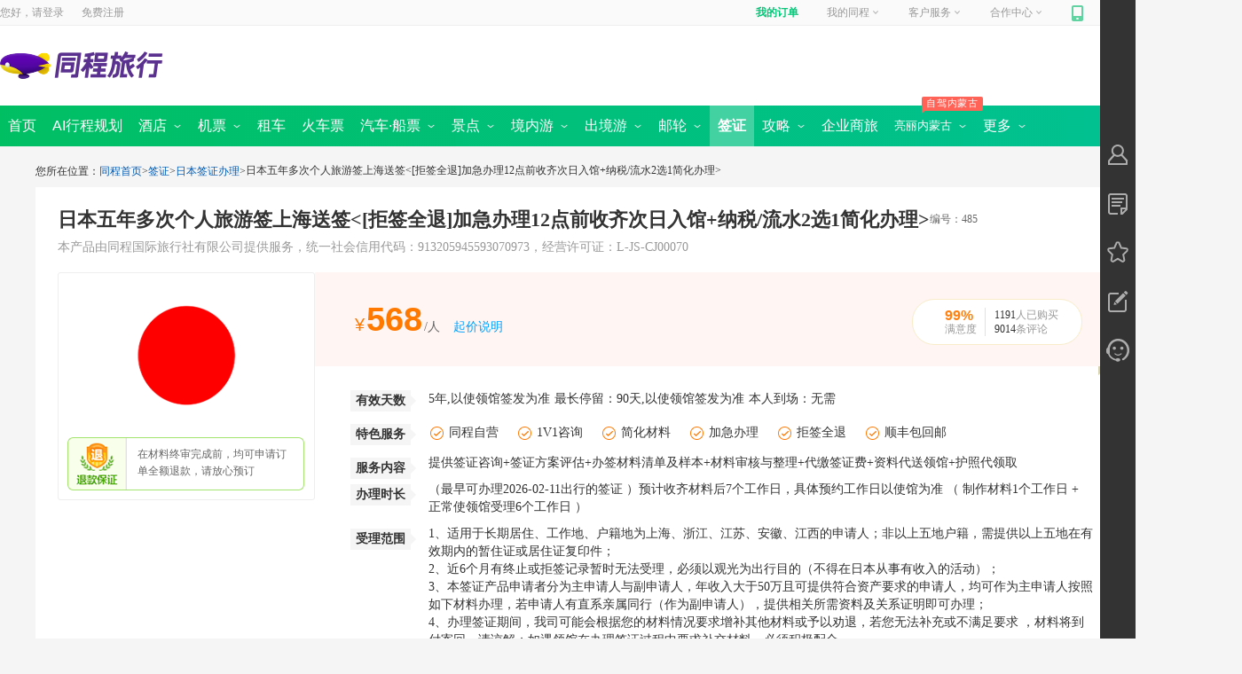

--- FILE ---
content_type: text/html; charset=utf-8
request_url: https://www.ly.com/visa/visa-485.html
body_size: 24620
content:
<!DOCTYPE html><html xmlns="http://www.w3.org/1999/xhtml"><head><meta charset="UTF-8" /><meta http-equiv="Content-Type" content="text/html" /><meta http-equiv="X-UA-Compatible" content="IE=edge,chrome=1" /><meta name="applicable-device" content="pc" /><meta name="renderer" content="webkit" /><title>日本五年多次个人旅游签上海送签&lt;[拒签全退]加急办理12点前收齐次日入馆+纳税/流水2选1简化办理&gt;签证办理,日本签证材料_签证办理流程_签证代办_费用_同程旅游</title><meta name='keywords' content='同程旅游为您提供日本五年多次个人旅游签上海送签<[拒签全退]加急办理12点前收齐次日入馆+纳税/流水2选1简化办理>代办服务,日本签证代办,日本签证办理,如何办理_日本签证,为您提供全球旅游签证/商务签证/个人旅游签证等签证办理和专业的一站式签证代办服务' /><meta name='description' content='日本签证办理,日本签证材料,签证价格,日本签证办理流程,日本签证申请表,日本旅游签证代办,日本签证费用,日本旅游签证,日本签证有效期/时间' /><link rel="alternate" media="only screen and (max-width: 640px)" href="" /><link rel="icon" href="https://www.ly.com/favicon.ico"><link rel="canonical" href="" /><meta name="roadmap-alias" content="visa"><meta name="roadmap-rootPath" content="/visa"><meta name="roadmap-project" content="visa"><meta name="roadmap-site" content="pc"><meta name="roadmap-platment" content="pc"><meta name="roadmap-channel" content="pc"><meta name="roadmap-jobNumber" content="0"><meta name="roadmap-wxmemberId" content="0"><meta name="roadmap-urlSign" content="685cd7ead16cdf4999c2af8f36c31130">
<script type="text/javascript">
            var pageview = 'detail';
            var SITECONFIG = {
                 project: 'visa',
                 rootPath: "/visa/"
             }
</script>
<meta name="apple-itunes-app" content="app-id=475966832" />
<script type="text/javascript">
    var _tcopentime = new Date().getTime();    
    var _hmt = _hmt || [];
    (function () {
        var hm = document.createElement("script");
        hm.src = "//hm.baidu.com/hm.js?c6a93e2a75a5b1ef9fb5d4553a2226e5";
        var s = document.getElementsByTagName("script")[0];
        s.parentNode.insertBefore(hm, s);
    })();
</script>
<link rel="stylesheet" type="text/css" ver="20170719" href="//file.40017.cn/tcweb/pc/public/css/c/common.0.3.2.css?v=2023072403">
<script type="text/javascript" src="//js.40017.cn/cn/min/??/cn/public/fish.1.5.1.js?v=2017120601,/cn/public/fc.1.1.7.js?v=20170808"></script>
<style>.login_top>span{ background:url(https://file.40017.cn/appresource/image/updateUI/pc/tankuang-logo.png) }</style><link rel="stylesheet" href="//file.40017.cn/hubble/iconfont/pc/icon-acc1023bb5.css"><link rel="stylesheet" href="//file.40017.cn/hubble/visapc/css/detail-14b61803f5.css">
<script type="text/javascript" src="//js.40017.cn/touch/cn/public/jquery-1.8.3.min.js"></script>
<script>window.SORID = 'dfc1b1348eb1426bb35d0fa49defba38';</script>

<script>(window.BOOMR_mq=window.BOOMR_mq||[]).push(["addVar",{"rua.upush":"false","rua.cpush":"true","rua.upre":"false","rua.cpre":"false","rua.uprl":"false","rua.cprl":"false","rua.cprf":"false","rua.trans":"SJ-27d7626e-6df0-4607-9c35-a5c0e36c8345","rua.cook":"false","rua.ims":"false","rua.ufprl":"false","rua.cfprl":"false","rua.isuxp":"false","rua.texp":"norulematch","rua.ceh":"false","rua.ueh":"false","rua.ieh.st":"0"}]);</script>
                              <script>!function(e){var n="https://s.go-mpulse.net/boomerang/";if("False"=="True")e.BOOMR_config=e.BOOMR_config||{},e.BOOMR_config.PageParams=e.BOOMR_config.PageParams||{},e.BOOMR_config.PageParams.pci=!0,n="https://s2.go-mpulse.net/boomerang/";if(window.BOOMR_API_key="QPUDR-6YUV7-TTYP4-8BAJH-MJXXV",function(){function e(){if(!o){var e=document.createElement("script");e.id="boomr-scr-as",e.src=window.BOOMR.url,e.async=!0,i.parentNode.appendChild(e),o=!0}}function t(e){o=!0;var n,t,a,r,d=document,O=window;if(window.BOOMR.snippetMethod=e?"if":"i",t=function(e,n){var t=d.createElement("script");t.id=n||"boomr-if-as",t.src=window.BOOMR.url,BOOMR_lstart=(new Date).getTime(),e=e||d.body,e.appendChild(t)},!window.addEventListener&&window.attachEvent&&navigator.userAgent.match(/MSIE [67]\./))return window.BOOMR.snippetMethod="s",void t(i.parentNode,"boomr-async");a=document.createElement("IFRAME"),a.src="about:blank",a.title="",a.role="presentation",a.loading="eager",r=(a.frameElement||a).style,r.width=0,r.height=0,r.border=0,r.display="none",i.parentNode.appendChild(a);try{O=a.contentWindow,d=O.document.open()}catch(_){n=document.domain,a.src="javascript:var d=document.open();d.domain='"+n+"';void(0);",O=a.contentWindow,d=O.document.open()}if(n)d._boomrl=function(){this.domain=n,t()},d.write("<bo"+"dy onload='document._boomrl();'>");else if(O._boomrl=function(){t()},O.addEventListener)O.addEventListener("load",O._boomrl,!1);else if(O.attachEvent)O.attachEvent("onload",O._boomrl);d.close()}function a(e){window.BOOMR_onload=e&&e.timeStamp||(new Date).getTime()}if(!window.BOOMR||!window.BOOMR.version&&!window.BOOMR.snippetExecuted){window.BOOMR=window.BOOMR||{},window.BOOMR.snippetStart=(new Date).getTime(),window.BOOMR.snippetExecuted=!0,window.BOOMR.snippetVersion=12,window.BOOMR.url=n+"QPUDR-6YUV7-TTYP4-8BAJH-MJXXV";var i=document.currentScript||document.getElementsByTagName("script")[0],o=!1,r=document.createElement("link");if(r.relList&&"function"==typeof r.relList.supports&&r.relList.supports("preload")&&"as"in r)window.BOOMR.snippetMethod="p",r.href=window.BOOMR.url,r.rel="preload",r.as="script",r.addEventListener("load",e),r.addEventListener("error",function(){t(!0)}),setTimeout(function(){if(!o)t(!0)},3e3),BOOMR_lstart=(new Date).getTime(),i.parentNode.appendChild(r);else t(!1);if(window.addEventListener)window.addEventListener("load",a,!1);else if(window.attachEvent)window.attachEvent("onload",a)}}(),"".length>0)if(e&&"performance"in e&&e.performance&&"function"==typeof e.performance.setResourceTimingBufferSize)e.performance.setResourceTimingBufferSize();!function(){if(BOOMR=e.BOOMR||{},BOOMR.plugins=BOOMR.plugins||{},!BOOMR.plugins.AK){var n="true"=="true"?1:0,t="",a="bu5t5uiccueuy2l6q44a-f-9ef2a38cd-clientnsv4-s.akamaihd.net",i="false"=="true"?2:1,o={"ak.v":"39","ak.cp":"1499667","ak.ai":parseInt("947616",10),"ak.ol":"0","ak.cr":9,"ak.ipv":4,"ak.proto":"h2","ak.rid":"41b7cbe2","ak.r":51990,"ak.a2":n,"ak.m":"","ak.n":"ff","ak.bpcip":"13.59.62.0","ak.cport":57192,"ak.gh":"2.17.209.143","ak.quicv":"","ak.tlsv":"tls1.3","ak.0rtt":"","ak.0rtt.ed":"","ak.csrc":"-","ak.acc":"","ak.t":"1769899832","ak.ak":"hOBiQwZUYzCg5VSAfCLimQ==avexssLzTxk91NHGgQY84yfOo0xfIvfvECEd5/B0VexxnKnb/TmG1vnhUzBqr4OacpzwVMe05ALEJKQNoJtu56PxZgHnsdNOLZg2Onjac2lga4n1Efd8GIzsMqkaOjQRfX+8PB4EUBAyhXEls6g/KTC4vEDh5mrbH8VhW6fSli/oC8GFE+dVjFCrgPFYax8NPuFJzNeG+LipgZAIHy1FcMtWso8oLN0CfZ3AKs/b5MZ7HCBZXm/wRNC+1BChlGf5wnkQLwtRS+R9InTcDfCdFrUzx7GcKcmmLTnWCEPxbNZxuDZVacqBB1ybRTKaGHB89+Cio+0ZmZd0CpPBTSEbMjXBCKiit6asmOozi64dGOAu/tcpO9bQnr+Z/VM2ouSRDvlJ2V6QCsPj1P1nHpiM1Oi/2fLxf0RtPwW3SGN4Rvk=","ak.pv":"31","ak.dpoabenc":"","ak.tf":i};if(""!==t)o["ak.ruds"]=t;var r={i:!1,av:function(n){var t="http.initiator";if(n&&(!n[t]||"spa_hard"===n[t]))o["ak.feo"]=void 0!==e.aFeoApplied?1:0,BOOMR.addVar(o)},rv:function(){var e=["ak.bpcip","ak.cport","ak.cr","ak.csrc","ak.gh","ak.ipv","ak.m","ak.n","ak.ol","ak.proto","ak.quicv","ak.tlsv","ak.0rtt","ak.0rtt.ed","ak.r","ak.acc","ak.t","ak.tf"];BOOMR.removeVar(e)}};BOOMR.plugins.AK={akVars:o,akDNSPreFetchDomain:a,init:function(){if(!r.i){var e=BOOMR.subscribe;e("before_beacon",r.av,null,null),e("onbeacon",r.rv,null,null),r.i=!0}return this},is_complete:function(){return!0}}}}()}(window);</script></head><body class=""><div style="display:none;" via="leonid" type="wide" ver="20170913" env="product" id="channel">visa</div><div id="header"><div class='commonhead' style='display:block;'><span id="bulletin"></span><div id="topNavWrapper"><div id="topNavPanel"><div id="topLogin"><span>您好，请</span><a class="login" rel="nofollow" href="https://passport.ly.com/" onclick="this.href = this.href + '?pageurl=' + encodeURIComponent(window.location);_tcTraObj._tcTrackEvent('pcIndex', 'txt', '/header','^locCid:^txt:登录^date:20170531^');">登录</a><a class="register" rel="nofollow" href="https://passport.ly.com/register/index/" onclick="this.href = this.href + '?pageurl=' + encodeURIComponent(window.location.href);_tcTraObj._tcTrackEvent('pcIndex', 'txt', '/header','^locCid:^txt:注册^date:20170531^');">免费注册</a></div><ul id="topNav"><li id="topMyOrder"></li><li id="topMyTc"><a href="//member.ly.com" onclick="_tcTraObj._tcTrackEvent('pcIndex', 'txt', '/header','^locCid:^txt:我的同程^date:20170531^');">我的同程<i></i></a></li><li id="servicePhone"></li><li id="topJoinTc"></li><li id="mobileTc"><a href="//shouji.17u.cn/" onclick="_tcTraObj._tcTrackEvent('pcIndex', 'txt', '/header','^locCid:^txt:手机同程^date:20170531^');"><em></em></a><div><a href="//shouji.17u.cn/" onclick="_tcTraObj._tcTrackEvent('pcIndex', 'img', '/header','^locCid:^title:手机同程^date:20170531^');"><div style="width: 180px; height:235px; background: url(//file.40017.cn/appresource/image/updateUI/pc/home_bg_phone_popup.png) no-repeat;"><img style="width: 100px; height:100px; position: relative; top: 60px; left: 43px;" src="//file.40017.cn/tcweb/pc/home/img/app_2023051201.png" /></div></a></div><span></span></li><li id="weixinTc"><a href="javascript:void(0);"><em></em></a><div></div><span></span></li></ul></div></div><div id="headerWrapper" style="clear: both;"><div id="pageheader" class="clearfix"><div class="logo_style"><div class="logo" title="同程旅行"><a href="https://www.ly.com" target="_blank"><img src="//file.40017.cn/appresource/image/updateUI/pc/home-top-logo.png?v=1"></a></div><div id="nowCity" style="display: none;"><a href="javascript:;">苏州<i></i></a></div></div><div class="s_box_outer"><div class="pt__searchcon" id="pt__search_box" style="display:none;"><div><input id="pt__search_text" type="text" value="请输入目的地/景点/酒店等" attr-placeholder="请输入目的地/景点/酒店等" autocomplete="off" att-url="//so.ly.com/hot?q={0}" class="autofill_empty"><button id="pt__search_btn" class="pt__search_btn" type="submit">搜 索</button><div class="pt__clear_float"></div><div class="pt__searchpop" style="display: none;"><div class="pt__search_history none"><div class="pt__history_tit"><span>您最近在搜</span><i>清空记录</i></div><div class="pt__pop_city clearfix"></div></div><div class="pt__searchpoptit"><h3>热门搜索</h3></div><div class="pt__pop_city pt__pop_dlcity"></div></div><div class="pt__search_hotlist"><div class="spenl"></div><i class="clearfix"></i></div></div><div class="pt__clear_float"></div></div><div style="float: right"><div id="portal-block-458323964876" class="udiyblock" type="AdModel"><div class="rightpic commonheader"></div></div></div></div></div></div><div id="menuNavOuter"><div id="menuNavWrapper"><div id="menuNavPanel"><ul id="menuNav"><li date-type="2000"><a href="https://www.ly.com/"><b>首页</b></a></li><li date-type="2025"><a href="https://www.ly.com/public/deeptrip"><b>AI行程规划</b></a></li><li date-type="2001"><a href="https://www.ly.com/hotel/"><b>酒店</b>&nbsp;<i class="icon01"></i><i class="icon02" style="display: none"></i></a><div class="submenu-nav "><span><a class="hotel-submenu1" href="https://www.ly.com/hotel/">国内酒店</a><a date-type="2024" href="https://www.ly.com/international">海外酒店</a></span></div></li><li date-type="2002"><a href="https://www.ly.com/flights/home"><b>机票</b>&nbsp;<i class="icon01"></i><i class="icon02" style="display: none"></i></a><div class="submenu-nav"><a class="flight-submenu1" href="https://www.ly.com/flights/home">国内机票</a><a date-type="2012" href="https://www.ly.com/iflight/">国际 · 港澳机票</a><a date-type="" target="_blank" href="//tmc.ly.com/login">同程商旅</a></div></li><li date-type="2026"><a href="https://www.ly.com/public/zuche"><b>租车</b></a></li><li date-type="2016"><a href="https://www.ly.com/mergeTrain/huochepiao"><b>火车票</b></a></li><li date-type="2021"><a href="https://bus.ly.com/"><b>汽车·船票</b>&nbsp;<i class="icon01"></i><i class="icon02" style="display: none"></i></a><div class="submenu-nav"><span><a class="bus-submenu1" href="https://bus.ly.com/" style="margin-left:230px;">汽车票首页</a><a class="bus-submenu1" href="//ship.ly.com/">船票<img src="//pic5.40017.cn/01/001/6e/1a/rBLkBVk4tzaANgJIAAAFAEOk3cw261.gif"></a></span></div></li><li date-type="2003"><a href="https://www.ly.com/scenery/"><b>景点</b>&nbsp;<i class="icon01"></i><i class="icon02" style="display: none"></i></a><div class="submenu-nav"><span><a class="scenery-submenu1" href="https://www.ly.com/scenery/">国内景点</a><a href="//www.ly.com/bustour/" rel="nofollow">周边跟团游</a><a href="https://www.ly.com/scenery/classifyindex.html" rel="nofollow">主题景点<img src="//pic5.40017.cn/01/001/6e/1a/rBLkBVk4tzaANgJIAAAFAEOk3cw261.gif"></a><a href="https://www.ly.com/tailor/" rel="nofollow">定制旅行</a><a href="https://www.ly.com/scenery/BookSceneryTicket_228379.html" rel="nofollow">迪士尼</a><a href="https://www.ly.com/PreferredDestinations">全域旅游</a></span></div></li><li date-type="2011"><a href="https://gny.ly.com/"><b>境内游</b>&nbsp;<i class="icon01"></i><i class="icon02" style="display: none"></i></a><div class="submenu-nav"><a class="guonei-submenu1" href="https://gny.ly.com/">境内游首页</a></div></li><li date-type="2006"><a href="https://www.ly.com/dujia/"><b>出境游</b>&nbsp;<i class="icon01"></i><i class="icon02" style="display: none"></i></a><div class="submenu-nav"><span><a class="dujia-submenu1" href="https://www.ly.com/dujia/">出境首页</a><a href="https://www.ly.com/visa" id="visa" mname="visa">签证</a><a href="https://www.ly.com/tailor/" rel="nofollow">出境定制</a></span></div></li><li date-type="2007"><a href="https://www.ly.com/youlun/"><b>邮轮</b>&nbsp;<i class="icon01"></i><i class="icon02" style="display: none"></i></a><div class="submenu-nav"><span><a class="youlun-submenu1" href="https://www.ly.com/youlun/">邮轮首页</a><a href="https://www.ly.com/youlun/zhuanti/tuandui/?lid=431">团队定制</a><a href="https://www.ly.com/youlun/guonei/" mname="youlun/guonei">国内航线</a></span></div></li><li class='current' date-type="2008"><a href="https://www.ly.com/visa"><b>签证</b></a></li><li date-type="2000" style="display:none"><a href="https://jr.ly.com/">分期游&nbsp;</a></li><li date-type="2000" style="display:none"><a href="https://www.ly.com/public/dingzhiyou"><b>定制游</b>&nbsp;<i class="icon01" style="display: none"></i><i class="icon02" style="display: none"></i></a></li><li class="menugl " date-type="2022"><a href="https://www.ly.com/go/yanke/"><b>攻略</b>&nbsp;<i class="icon01"></i><i class="icon02" style="display: none"></i></a><div class="submenu-nav"><a href="https://www.ly.com/travels/member/index.html" rel="nofollow">个人主页</a><a href="https://www.ly.com/go/yanke/">验客</a></div></li><li class="menublh" data-type="2000"><a href="//tmc.ly.com/business-cooperation"><b>企业商旅</b></a></li><li class="menublh " date-type="2000"><p><em style="margin-left:-10px"><i>自驾内蒙古</i></em></p><a style="font-size:13px" href="//www.ly.com/scenery/zhuanti/neimenggushouyePC"><b>亮丽内蒙古</b>&nbsp;<i class="icon01"></i><i class="icon02" style="display: none"></i></a><div class="submenu-nav"><a href="//www.ly.com/scenery/zhuanti/zizaineimengguPC">自在内蒙古</a><a href="//www.ly.com/scenery/zhuanti/2021neimengguPC">黄河几字弯</a><a href="//www.ly.com/scenery/zhuanti/bainianneimengguPC">百年星耀梦</a><a href="//www.ly.com/scenery/zhuanti/neimenggushouyePC ">亮丽内蒙古首页</a></div></li><li class="menujr" date-type="2029"><a><b>更多</b>&nbsp;<i class="icon01"></i><i class="icon02" style="display: none"></i></a><div class="submenu-nav financialTab"><a href="//member.ly.com/GiftCard/Account">礼品卡</a><a href="//www.tongchengbx.com/tcins/#/home">保险</a></div></li></ul></div><i id="submenuNavHoverBg"><div class="submenu-nav"></div></i><i id="submenuNavBg"></i></div></div></div></div><div class="wapper"><div class="content"><div id="nav" class="nav"><span>您所在位置：</span><a href="/" title="同程首页" rel="nofollow" target="_blank">同程首页</a><span class="font_gt">&gt;</span><a href="/visa/" title="签证" target="_blank">签证</a><span class="font_gt">&gt;</span><a href="/visa/country-Japan.html" title="日本签证办理" target="_blank">日本签证办理</a><span class="font_gt">&gt;</span><h3>日本五年多次个人旅游签上海送签<[拒签全退]加急办理12点前收齐次日入馆+纳税/流水2选1简化办理></h3></div><div class="box-top clearfix"><div class="pro-title"><h1 title="日本五年多次个人旅游签上海送签&lt;[拒签全退]加急办理12点前收齐次日入馆+纳税/流水2选1简化办理&gt;">日本五年多次个人旅游签上海送签&lt;[拒签全退]加急办理12点前收齐次日入馆+纳税/流水2选1简化办理&gt;</h1><span>编号：485</span><p class="supplier-info">本产品由同程国际旅行社有限公司提供服务，统一社会信用代码：913205945593070973，经营许可证：L-JS-CJ00070</p></div><div class="pro-left"><img src="//pic3.40017.cn/line/admin/2015/11/04/10/KIZDuQ.png" alt="个人旅游签证"><span>在材料终审完成前，均可申请订单全额退款，请放心预订</span></div><div class="pro-right"><div class="pro-order clearfix"><div class="price"><span class="align"><em>568</em><span class="tipbox"><b class="cost">起价说明</b><div class="tip_text"><p class='tip-des'><i>起价说明：</i>领馆费285+服务费283</p></div></span></span></div><div class="comment favbox none"><a href="#commentsInfo"><span class="myd none"><em class="J_act_satisfaction">100%</em><i>满意度</i></span><span class="pl none"><i><b>1191</b>人已购买</i><i><b class="J_act_allNumber">0</b>条评论</i></span><span class="sale none"><i><b>1191</b>人已购买</i></span><span class="new none"><i>新产品</i></span></a></div></div><div class="pro-info"><ul class="clearfix"><li class="lf"><i class="avatar-tag">有效天数</i><span>5年,以使领馆签发为准</span></li><li class="lf"><i>最长停留：</i><span>90天,以使领馆签发为准</span></li><li class="lf"><i>本人到场：</i><span>无需</span></li><li><i class="avatar-tag">特色服务</i><span><em class="tipbox">同程自营<div class="tip_text"><p class='tip-des'>使馆指定送签社，同程自送签</p></div></em><em class="tipbox">1V1咨询<div class="tip_text"><p class='tip-des'>私域企微24小时签证专员1V1咨询，办签材料评估指导服务</p></div></em><em class="tipbox">简化材料<div class="tip_text"><p class='tip-des'>该产品申请人可提供较少的办签材料，方便快捷</p></div></em><em class="tipbox">加急办理<div class="tip_text"><p class='tip-des'>该产品申请人特享快速加急办理服务</p></div></em><em class="tipbox">拒签全退<div class="tip_text"><p class='tip-des'>1、产品申请人若被使馆拒签，则全额退还签证费和同程服务费；如终止和取下不属于拒签范围内仅退领馆费，服务费不做退还; 由于领馆原因造成的延迟出签影响行程的不在保障范围内；
2、有过拒签记录或无出境记录 (免签目的地和邮轮不计入出境记录) 、有过境内外犯罪记录或不良出境记录(境外滞留，入境港澳护照印有DT章等)、提供虚假材料或未在规定时间内提供指定材料(包括但不限于未按时），均不予理赔。</p></div></em><em class="tipbox">顺丰包回邮<div class="tip_text"><p class='tip-des'>出签后免费为您提供快递服务</p></div></em></span></li><li><i class="avatar-tag">服务内容</i><span>提供签证咨询+签证方案评估+办签材料清单及样本+材料审核与整理+代缴签证费+资料代送领馆+护照代领取</span></li><li><i class="avatar-tag">办理时长</i><span>（最早可办理2026-02-11出行的签证 ）预计收齐材料后7个工作日，具体预约工作日以使馆为准 （ 制作材料1个工作日 + 正常使领馆受理6个工作日 ）</span></li><li><i class="avatar-tag">受理范围</i><span>1、适用于长期居住、工作地、户籍地为上海、浙江、江苏、安徽、江西的申请人；非以上五地户籍，需提供以上五地在有效期内的暂住证或居住证复印件；<br>2、近6个月有终止或拒签记录暂时无法受理，必须以观光为出行目的（不得在日本从事有收入的活动）；<br>3、本签证产品申请者分为主申请人与副申请人，年收入大于50万且可提供符合资产要求的申请人，均可作为主申请人按照如下材料办理，若申请人有直系亲属同行（作为副申请人），提供相关所需资料及关系证明即可办理；<br>4、办理签证期间，我司可能会根据您的材料情况要求增补其他材料或予以劝退，若您无法补充或不满足要求 ，材料将到付寄回，请谅解；如遇领馆在办理签证过程中要求补交材料，必须积极配合。<br>5、暂不受理6个月内有相同目的地签证申请被拒记录的用户，如隐瞒日本签证终止、拒签等不良记录再次申请被领馆终止或拒签的办签费用不予退还；因申请人刻意隐瞒拒签史/真实出行目的等对我社送签资质造成不良影响的将依法追究其法律责任。</span></li></ul></div></div></div><div class="ignoreCont"><div class="left"><img src="https://file.40017.cn/vacation_feresource/vacationH5Pic/lvgupic.png" /></div><div class="main"><div class="main-cont">我是您的专属旅行顾问！带你一起探索世界！</div><div class="pic-box"><div class="box"><img class="main-pic" src="https://file.40017.cn/vacation_feresource/vacationH5Pic/cpxq.png" /><div class="pic-cont">产品详解</div></div><div class="dian"><img src="https://file.40017.cn/vacation_feresource/vacationH5Pic/dian2x.png" /></div><div class="box"><img class="main-pic" src="https://file.40017.cn/vacation_feresource/vacationH5Pic/xcdz.png" /><div class="pic-cont">行程定制</div></div><div class="dian"><img src="https://file.40017.cn/vacation_feresource/vacationH5Pic/dian2x.png" /></div><div class="box"><img class="main-pic" src="https://file.40017.cn/vacation_feresource/vacationH5Pic/ddzy.png" /><div class="pic-cont">代订资源</div></div><div class="dian"><img src="https://file.40017.cn/vacation_feresource/vacationH5Pic/dian2x.png" /></div><div class="box"><img class="main-pic" src="https://file.40017.cn/vacation_feresource/vacationH5Pic/qcwy.png" /><div class="pic-cont">全程无忧</div></div></div></div><div class="right"><img class="img1" src="https://pic5.40017.cn/i/ori/1JTWlRVLhcs.png" /><img class="img2" src="https://file.40017.cn/vacation_feresource/vacationH5Pic/sgif.gif" /><div class="tips">添加专属旅行顾问咨询、下单更便捷</div></div></div><div class="box-main"><div class="navbox"><div id="conlist" class="box-main-nav clearfix"><ul class="content-nav-inner"><li class="" data-target="#warnInfo"><span>重要提醒</span></li><li class="active" data-target="#flowInfo"><span>办签流程</span></li><li class="" data-target="#materialInfo"><span>所需材料</span></li><li class="" data-target="#noticeInfo"><span>预订须知</span></li><li class="" data-target="#safeInfo"><span>安全须知</span></li><li class="J_commentInfoWrap" data-target="#commentsInfo"><span>用户点评<i class="J_allNumber"></i></span></li></ul><a class="J_OrderBtn reserve-btn" title="立即预订">立即预订&gt;&gt;</a></div></div><div class="box-main-content"><div id="warnInfo" class="J_NavBox warn-Info"><div class="nav-title"><em>重要提醒</em></div><span class="word">本产品由同程国际旅行社有限公司（统一社会信用代码：913205945593070973）提供服务。<br><br>1. 请按照实际出发日期下订单，如由于提供错误的出发时间导致行程受阻责任须自负；<br>2. 请您理解提供完整材料并不能作为获得签证的保证，最终签证结果将由申请国领馆决定；<br>3. 在您获得签证前建议您谨慎考虑是否先行支付机票、酒店费用，如因拒签、使领馆官网原因预约等待时间延长或延迟出签产生机票、酒店等费用损失将由您自行承担；<br>4. 办理时长中“领馆受理”时间为使领馆审核及签发签证时，正常情况下的处理时间；若遇特殊原因如假期，使领馆内部人员调整、签证打印机故障等，则有可能会发生延误出签的情况；对申请人根据签证预计出行日期提示，而进行的后续旅程安排所造成的可能经济损失，我们不承担任何责任；<br>5. 不接受6个月内有日本拒签记录或滞留记录、延期记录的申请人，如因隐瞒相关信息导致的拒签或终止无法享受相关权益；<br>6. 日领馆不接受任何形式的催签，如有延迟出签的情况请您耐心等待，建议您在签证没有结果前不要预订机票和酒店；<br>7、【关于拒签全退的说明】：<br>若签证申请被大使馆或领事馆拒绝可享签证订单全额无损退还；同一笔订单两（多）人办签，一人被拒签，只退被拒签用户费用；由于领馆原因造成的延迟出签影响行程的不在保障范围内。<br>申请人或同订单人员有以下情形该订单均只退领馆费不退服务费：<br>（1） 有过拒签记录或无出国记录（免签目的地和邮轮不计入出国记录） ；<br>（2） 有过境内外犯罪记录或不良出境记录（境外滞留，入境港澳护照印有DT章等）；<br>（3） 提供虚假材料或未在规定时间内提供指定材料（包括但不限于未按时参加面试，录入指纹；漏接领事馆电话或回答与送签材料不符等）；<br>（4） 因签证签发机构延迟出签或不受理签证申请导致影响行程的情形不在保障范围内；<br>（5） 申请人拒绝或延误送签导致影响行程的情形不在保障范围内；<br>（6） 中止、取下等不属于拒签的情形不在保障范围内。<br>（7）拒签理由为领馆怀疑有移民倾向或滞留不归 (以拒签信内容为准)。<br>【退改规则】<br>1、办签材料收齐审核完成前可退<br>2、审核完成后申请退款需要适当收取服务费<br>3、办签材料进馆后不支持退费<br>4、您所申请的签证是否成功出签取决于您的综合情况，出签结果以领馆签证官的直接审核结果为准，拒签不作为退费依据（如产品特色服务部分有其他拒签保障服务的按照拒签保障服务的相关条款执行）<br>5、如因护照问题及其他个人原因或使(领)馆工作出现差错导致出入境问题的我司不承担责任。<br>【风险提示】<br>1、我司公布的签证有效期和停留天数，仅做参考，实际签证有效期停留天数等均以使（领）馆签发的签证内容为准，请勿在签证出签前支付机票、酒店费用，以免因签证延迟出签、拒签或者其他特殊情况导致机票酒店费用损失，如因您在出签前自行前置预订机票酒店等其他行程产生的经济损失由您自行承担；<br>2、如您购买自备机酒行程单的办签服务产品，自行提供了机票、酒店预订单来辅助申请签证，请勿在获得签证前取消或修改预订。如因您提供的机酒行程单作假/提前取消或退订导致签证申请被拒本司不承担理赔责任；<br>3、收到签证页务必仔细核对护照号、姓名、性别、有效期等相关信息，如有问题请收到签证页后的48小时内联系我们，超时未联系视为签证信息无误，感谢谅解；<br>4、如您恶意隐瞒真实出行目的导致申请的签证类型与真实情况不符，或隐瞒滞留史、犯罪史等不良情况导致签证申请被中途取下或拒签的，办签费用不予退还，由此产生的其他个人经济损失及对后续办签产生的不利影响后果由您自行承担；<br>5、各国家对于出入境时签证的使用要求不同，如因领馆或海关等签证无法正常使用导致无法顺利出境的，我司不承担相应责任；<br>6、我司代为邮寄护照等材料的如因承运方失误导致材料丢失或毁损造成签证办理人损失的，我司协同沟通承运方追责但相关赔偿责任由承运方直接负责。用户主动选择三方邮寄服务或领馆邮寄服务产生的邮寄费用及后续其他纠纷的我司不予承担相应赔偿责任。</br>根据日本使馆通知，领馆放假日期为2026-02-16,2026-02-17,2026-02-18,2026-02-19,2026-02-20,2026-02-23,2026-04-06,2026-05-01,2026-05-04,2026-05-05,2026-06-19。</span></div><div id="flowInfo" class="J_NavBox flow-Info"><div class="nav-title"><em>办签流程</em></div><ul class="clearfix"><li class="line"></li><li><i>1</i><h6>提交订单并支付</h6><span class="word"><p>请根据申请人长期生活/工作地选择相应领区办理，办签材料和时间可能会因领馆政策而随时改变，建议您尽快准备材料。</p><p>下单后如遇任何问题可随时与客服联系（9：00-18：00）</p></span></li><li><i>2</i><h6>准备材料</h6><span class="word"><p>支付成功后同程会通过邮件的方式实时发送您所办理国家的签证材料清单；身份识别：在职/自由职业/在校学生/退休/学龄前儿童；办签材料和时间可能会因领馆政策而随时改变，建议您尽快准备好材料。</p></span></li><li><i>3</i><h6>材料邮寄</h6><span class="word"><p>办签所需材料均可通过“我的同程”上传进行预审，审核通过后会短信告知，审核不通过会电话通知，帮您避免、减少准备错材料或者多次补寄材料。根据同程短信通知给您的邮寄地址及收件人信息来邮寄材料：</p><p>请在快递材料时注明您的签证订单号和办理的国家签证类型；</p><p>不接受到付、请勿将卡套卡包等私人物品寄出；</p><p>邮寄材料前，建议拍照或复印备份，以便出签后可及时购买机票。</p></span></li><li><i>4</i><h6>同程终审及制作</h6><span class="word"><p>同程会将您的材料整理并按要求制作；您可在我的同程查询材料制作进度；*请保持手机畅通， 如需增补材料客服人员会及时与您联系*</p></span></li><li><i>5</i><h6>同程送签</h6><span class="word"><p>送签员为您递交材料到领馆/签证中心；领馆/签证中心在审查材料过程中， 保留要求申请人前往领馆面试或补充材料的权利；</p></span></li><li><i>6</i><h6>同程取签并邮寄</h6><span class="word"><p>请您理解提供完整材料并不能作为获得签证的保证，最终签证结果将由申请国领馆决定；由于领馆出签时间较晚，签证最终结果将于领馆取回后一个工作日内告知；</p><p>快递：正常18点之前签证回到公司，当天寄出，执行不过夜原则；18:00之后签证回到公司，一个工作日内顺丰快递发出并告知快递单号，顺丰优先，不支持顺丰的地区将使用ems。</p><p>请您收到出签页后仔细核对签证页信息（包含签证有效期、入境次数、停留时间、姓名、护照号等信息），如有问题请及时联系我们，以免影响您的行程。请在有效期内合理安排出行时间，按时归国。</p></span></li><li><i>7</i><h6>同程取签并邮寄</h6><span class="word"><p>请您理解提供完整材料并不能作为获得签证的保证，最终签证结果将由申请国领馆决定；由于领馆出签时间较晚，签证最终结果将于领馆取回后一个工作日内告知；</p><p>快递：正常18点之前签证回到公司，当天寄出，执行不过夜原则；18:00之后签证回到公司，一个工作日内顺丰快递发出并告知快递单号，顺丰优先，不支持顺丰的地区将使用ems。</p><p>请您收到出签页后仔细核对签证页信息（包含签证有效期、入境次数、停留时间、姓名、护照号等信息），如有问题请及时联系我们，以免影响您的行程。请在有效期内合理安排出行时间，按时归国。</p></span></li></ul></div><div id="materialInfo" class="J_NavBox material-info" data-txt="所需材料"><div class="nav-title"><em>所需材料</em></div><div class="J_tabMaterial material-nav clearfix"><h6><em>【请根据自身情况选择签证所需材料】&nbsp;&nbsp;&nbsp;★&nbsp;为必须提供的材料&nbsp;&nbsp;&nbsp;●&nbsp;为根据个人情况酌情提供</em><span><i class="J_btnPrint print" data-url="/visa/print_485.html?">打印材料</i><i class="J_btnEmail email">发送邮件</i></span></h6><a class="on" data-id="268" href="javascript:;">在职人员(9项)</a><a class="" data-id="269" href="javascript:;">自由职业者(9项)</a><a class="" data-id="273" href="javascript:;">退休人员(9项)</a><a class="" data-id="274" href="javascript:;">在校学生(8项)</a><a class="" data-id="275" href="javascript:;">学龄前儿童(8项)</a></div><div class="material-main"><div class="tab-pane " data-txt="在职人员(9项)"><table><thead><tr><th colspan="4">必须提供（6项）</th></tr><tr><th class="w75"></th><th class="w180">所需材料</th><th class="w510">描述</th><th class="w100">模板/样例</th></tr></thead><tbody><tr><td class="row" rowspan="1">护照</td><td class="h4">★护照【原件】</td><td><p style="text-align: start;"><span style="color: rgb(225, 60, 57);"><strong>护照需要提供护照原件+护照首页的复印件（带照片的那页），黑白复印件即可</strong></span></p><p style="text-align: start;">需同时满足以下3点：<br>1、行程结束后至少有6个月有效期；<br>2、至少有2页空白签证页（不含备注页）；<br>3、不接收6个月内有日本拒签记录的护照；</p></td><td class="tmpl"><span><a href="javascript:void(0)" class="J_btnImgTemp img" data-title="护照.jpg" data-content="&lt;p style=&#34;text-align: start;&#34;&gt;&lt;span style=&#34;color: rgb(225, 60, 57);&#34;&gt;&lt;strong&gt;护照需要提供护照原件+护照首页的复印件（带照片的那页），黑白复印件即可&lt;/strong&gt;&lt;/span&gt;&lt;/p&gt;&lt;p style=&#34;text-align: start;&#34;&gt;需同时满足以下3点：&lt;br&gt;1、行程结束后至少有6个月有效期；&lt;br&gt;2、至少有2页空白签证页（不含备注页）；&lt;br&gt;3、不接收6个月内有日本拒签记录的护照；&lt;/p&gt;" data-url="http://pic5.40017.cn/i/ori/1vEJsst6bhm.jpg">查看样图</a></span></td></tr><tr><td class="row" rowspan="1">身份证明</td><td class="h4">★户口本【复印件】</td><td><p style="text-align: left;"><span style="color: rgb(102, 102, 102); background-color: rgb(255, 255, 255);">1、需提供整本户口本复印件，即户主页+同一本户口本所有人的信息页复印件；</span></p><p style="text-align: left;"><span style="color: rgb(102, 102, 102); background-color: rgb(255, 255, 255);">2、如是集体户口，可以提供集体户口页或常驻人口信息登记表复印件或直至出发时仍在有效期内的户籍证明原件；</span></p></td><td class="tmpl"><span><a href="javascript:void(0)" class="J_btnImgTemp img" data-title="户口本复印件.jpg,户籍证明.jpg,集体户口样图.jpg" data-content="&lt;p style=&#34;text-align: left;&#34;&gt;&lt;span style=&#34;color: rgb(102, 102, 102); background-color: rgb(255, 255, 255);&#34;&gt;1、需提供整本户口本复印件，即户主页+同一本户口本所有人的信息页复印件；&lt;/span&gt;&lt;/p&gt;&lt;p style=&#34;text-align: left;&#34;&gt;&lt;span style=&#34;color: rgb(102, 102, 102); background-color: rgb(255, 255, 255);&#34;&gt;2、如是集体户口，可以提供集体户口页或常驻人口信息登记表复印件或直至出发时仍在有效期内的户籍证明原件；&lt;/span&gt;&lt;/p&gt;" data-url="http://pic5.40017.cn/i/ori/1q5GS1kfFC0.jpg,http://pic5.40017.cn/i/ori/1qfuIramPQc.jpg,http://pic5.40017.cn/i/ori/1qfuJGHZe00.jpg">查看样图</a></span></td></tr><tr><td class="row" rowspan="1">照片</td><td class="h4">★照片【原件】</td><td><p><span style="color: rgb(102, 102, 102); background-color: rgb(255, 255, 255);">1. 近3个月内拍摄的(3.5cm×4.5cm)白底彩照2张,须一致(照片背后用铅笔写姓名);<br>2. 不接收侧身过胸照;<br>3. 请勿提供所持护照首页以及原签证页上的照片;</span></p><p><span style="color: rgb(102, 102, 102); background-color: rgb(255, 255, 255);">4.一般相纸打印的彩色照片,照片不可翻拍、PS、美颜。</span></p></td><td class="tmpl"><span><a href="javascript:void(0)" class="J_btnImgTemp img" data-title="照片.jpg" data-content="&lt;p&gt;&lt;span style=&#34;color: rgb(102, 102, 102); background-color: rgb(255, 255, 255);&#34;&gt;1. 近3个月内拍摄的(3.5cm×4.5cm)白底彩照2张,须一致(照片背后用铅笔写姓名);&lt;br&gt;2. 不接收侧身过胸照;&lt;br&gt;3. 请勿提供所持护照首页以及原签证页上的照片;&lt;/span&gt;&lt;/p&gt;&lt;p&gt;&lt;span style=&#34;color: rgb(102, 102, 102); background-color: rgb(255, 255, 255);&#34;&gt;4.一般相纸打印的彩色照片,照片不可翻拍、PS、美颜。&lt;/span&gt;&lt;/p&gt;" data-url="http://pic5.40017.cn/i/ori/1pDzVxIT0hW.jpg">查看样图</a></span></td></tr><tr><td class="row" rowspan="1">申请表格</td><td class="h4">★申请表【原件】</td><td><p style="text-align: start;"><span style="color: rgb(102, 102, 102); background-color: rgb(255, 255, 255);">1、正反面打印在1张A4纸上，可以手写或机打，签名必须手写（请用黑色水笔），无需粘贴照片；<br>2、签证申请表不可涂改、不允许使用修正液修改等；<br>3、酒店信息处可留空白,请勿填写民宿信息或者友人信息；<br>4、在日本逗留时间建议写7天内或者留空不写；<br>5、在校学生请在工作信息处填写学校的名称,地址和电话 (务必需填写完整)，自由职业者、退休人员及学龄前儿童无需填写工作单位信息，职位处按照自身职业状态填写自由职业者或退休人员或学龄前儿童即可；<br>6、第二页的在日担保人及在日邀请人无需填写；</span></p><p style="text-align: start;"><span style="color: rgb(89, 89, 89); background-color: rgb(255, 255, 255);">7、必须是本人签字与护照签名一致但如是因残疾导致无法写字，或是学龄前婴幼儿等，可由家属代为签名，例：张三（父代笔张四）</span><span style="color: rgb(102, 102, 102); background-color: rgb(255, 255, 255);">；<br>备注:<br>如您曾在日本有非法滞留记录, 除申请表外,还请提交中日文的反省书, 内容包括之前滞留的时间、滞留原因,此次出行的目的并保证会按时回国；</span></p><a href="https://file.40017.cn/dsf-visa-cephbucket/2023-05-09-1135084/%E6%97%A5%E6%9C%AC%E7%94%B3%E8%AF%B7%E8%A1%A8%E6%A8%A1%E6%9D%BF.pdf?AWSAccessKeyId=N6ZYYXIVOZGE85E52CVU&Expires=10323603309&Signature=OPAmMIh%2BF1yATAEVFdGZSFCn3Qo%3D">日本申请表模板</a>&nbsp;&nbsp;<a href="https://file.40017.cn/dsf-visa-cephbucket/2023-05-09-1135104/%E6%97%A5%E6%9C%AC%E7%94%B3%E8%AF%B7%E8%A1%A8%EF%BC%88%E5%8F%8C%E9%9D%A2%E6%89%93%E5%8D%B0%EF%BC%89.pdf?AWSAccessKeyId=N6ZYYXIVOZGE85E52CVU&Expires=10323603311&Signature=409nXzLJTq%2Fk7YZ5twefD2naTbU%3D">日本申请表（双面打印）</a>&nbsp;&nbsp;</td><td class="tmpl"><span><a href="javascript:void(0)" class="J_btnImgTemp img" data-title="日本上海领区申请表样图1.jpg,日本上海领区申请表样图2.jpg" data-content="&lt;p style=&#34;text-align: start;&#34;&gt;&lt;span style=&#34;color: rgb(102, 102, 102); background-color: rgb(255, 255, 255);&#34;&gt;1、正反面打印在1张A4纸上，可以手写或机打，签名必须手写（请用黑色水笔），无需粘贴照片；&lt;br&gt;2、签证申请表不可涂改、不允许使用修正液修改等；&lt;br&gt;3、酒店信息处可留空白,请勿填写民宿信息或者友人信息；&lt;br&gt;4、在日本逗留时间建议写7天内或者留空不写；&lt;br&gt;5、在校学生请在工作信息处填写学校的名称,地址和电话 (务必需填写完整)，自由职业者、退休人员及学龄前儿童无需填写工作单位信息，职位处按照自身职业状态填写自由职业者或退休人员或学龄前儿童即可；&lt;br&gt;6、第二页的在日担保人及在日邀请人无需填写；&lt;/span&gt;&lt;/p&gt;&lt;p style=&#34;text-align: start;&#34;&gt;&lt;span style=&#34;color: rgb(89, 89, 89); background-color: rgb(255, 255, 255);&#34;&gt;7、必须是本人签字与护照签名一致但如是因残疾导致无法写字，或是学龄前婴幼儿等，可由家属代为签名，例：张三（父代笔张四）&lt;/span&gt;&lt;span style=&#34;color: rgb(102, 102, 102); background-color: rgb(255, 255, 255);&#34;&gt;；&lt;br&gt;备注:&lt;br&gt;如您曾在日本有非法滞留记录, 除申请表外,还请提交中日文的反省书, 内容包括之前滞留的时间、滞留原因,此次出行的目的并保证会按时回国；&lt;/span&gt;&lt;/p&gt;" data-url="http://pic5.40017.cn/i/ori/1vGrkrvGwA8.jpg,http://pic5.40017.cn/i/ori/1vGrkKlaLTO.jpg">查看样图</a></span></td></tr><tr><td class="row" rowspan="1">工作证明</td><td class="h4">★在职证明【原件】</td><td><p style="text-align: left;">1、在职证明年收入50万以上（原件），须写明职务、在职时间、年收入（必须满足50万以上），开出时间需要是40天以内；<br>2、除领导人签名手写外其余在职信息需要机打，加盖公章或人事章；<br>3、领导人亲笔签名(同行人不可相互签名,法人可以是人事签名)。<br></p><p style="text-align: left;"><br></p><p style="text-align: left;">在职人员纳税符合办理门槛（年纳税7.8万以上）无法提供在职证明的对照常驻地同时提供以下材料可不提供在职证明：<br>①上海用个人所得税双语纳税清单；<br>②江苏、安徽、江西、浙江用带二维码显示公司名称的社保+税单<br>（所显示的公司名称和实际对应，不接收第三方参保、纳税免在职）</p><p style="text-align: left;"><br></p><p style="text-align: left;"><br>注：作为副申请人时,无需提供。</p><a href="https://file.40017.cn/dsf-visa-cephbucket/2023-11-07-1135296/%E5%9C%A8%E8%81%8C%E8%AF%81%E6%98%8E%E6%A8%A1%E6%9D%BF%20(10).docx?AWSAccessKeyId=N6ZYYXIVOZGE85E52CVU&Expires=10339328130&Signature=6FrhgT91eFzIWbvCR2Jmg6wsZPI%3D">在职证明模板</a>&nbsp;&nbsp;</td><td class="tmpl"><span><a href="javascript:void(0)" class="J_btnImgTemp img" data-title="50w在职.jpg" data-content="&lt;p style=&#34;text-align: left;&#34;&gt;1、在职证明年收入50万以上（原件），须写明职务、在职时间、年收入（必须满足50万以上），开出时间需要是40天以内；&lt;br&gt;2、除领导人签名手写外其余在职信息需要机打，加盖公章或人事章；&lt;br&gt;3、领导人亲笔签名(同行人不可相互签名,法人可以是人事签名)。&lt;br&gt;&lt;/p&gt;&lt;p style=&#34;text-align: left;&#34;&gt;&lt;br&gt;&lt;/p&gt;&lt;p style=&#34;text-align: left;&#34;&gt;在职人员纳税符合办理门槛（年纳税7.8万以上）无法提供在职证明的对照常驻地同时提供以下材料可不提供在职证明：&lt;br&gt;①上海用个人所得税双语纳税清单；&lt;br&gt;②江苏、安徽、江西、浙江用带二维码显示公司名称的社保+税单&lt;br&gt;（所显示的公司名称和实际对应，不接收第三方参保、纳税免在职）&lt;/p&gt;&lt;p style=&#34;text-align: left;&#34;&gt;&lt;br&gt;&lt;/p&gt;&lt;p style=&#34;text-align: left;&#34;&gt;&lt;br&gt;注：作为副申请人时,无需提供。&lt;/p&gt;" data-url="http://pic5.40017.cn/i/ori/1vGdnTfC2fS.jpg">查看样图</a></span></td></tr><tr><td class="row" rowspan="1">资产证明</td><td class="h4">★资产证明【原件】</td><td><p style="text-align: left;"><span style="color: rgb(102, 102, 102); background-color: rgb(255, 255, 255);">以下材料2选1：</span></p><p style="text-align: left;"><span style="color: rgb(102, 102, 102); background-color: rgb(255, 255, 255);">1、</span>近12个月年收入50万以上的银行流水对账单，银行柜台打印或银行APP下载电子版打印均可（A4纸大小，筛选进账，体现工资、奖金等字样，报销不可用）<span style="color: rgb(102, 102, 102); background-color: rgb(255, 255, 255);">；</span></p><p style="text-align: left;"><span style="color: rgb(102, 102, 102); background-color: rgb(255, 255, 255);">2、近12个月个人完税证明原件，年缴税不少于7.8万元，个人所得税APP中选择纳税记录开具，开具起止时间选择办理当月至去年同期，如24年7月办理请选择23年7月至24年7月；</span></p><p style="text-align: left;"><span style="color: rgb(102, 102, 102); background-color: rgb(255, 255, 255);">备注：如使用同行人的资产证明，关系为父母、子女、配偶的，另需提供关系证明，如：户口本整本复印件，结婚证复印件，出生证明复印件，亲属关系公证书复印件，派出所开具的盖章的关系证明原件（五选一）。</span></p></td><td class="tmpl"></td></tr></tbody></table><table><thead><tr><th colspan="4">酌情提供（3项）</th></tr><tr><th class="w75"></th><th class="w180">所需材料</th><th class="w510">描述</th><th class="w100">模板/样例</th></tr></thead><tbody><tr><td class="row" rowspan="1">身份证</td><td class="h4">●身份证【复印件】</td><td><p><span style="color: rgb(102, 102, 102); background-color: rgb(255, 255, 255);">有效期内身份证正反面复印件；</span></p></td><td class="tmpl"><span><a href="javascript:void(0)" class="J_btnImgTemp img" data-title="身份证.png" data-content="&lt;p&gt;&lt;span style=&#34;color: rgb(102, 102, 102); background-color: rgb(255, 255, 255);&#34;&gt;有效期内身份证正反面复印件；&lt;/span&gt;&lt;/p&gt;" data-url="http://pic5.40017.cn/i/ori/1qfeEHfYXqo.png">查看样图</a></span></td></tr><tr><td class="row" rowspan="1">生活证明</td><td class="h4">●居住证明【复印件】</td><td><p>1、户籍所在地为上海,江苏,浙江,安徽,江西的申请人无需提供；<br>2、非以上五地户籍，需提供以上五地有效暂住证或居住证复印，上海的居住证暂住证还需要提供上海市民信息服务网查询密码，网址<a href="http://www.962222.net/" target="_self">http://www.962222.net/</a>；</p></td><td class="tmpl"><span><a href="javascript:void(0)" class="J_btnImgTemp img" data-title="暂住证.jpg" data-content="&lt;p&gt;1、户籍所在地为上海,江苏,浙江,安徽,江西的申请人无需提供；&lt;br&gt;2、非以上五地户籍，需提供以上五地有效暂住证或居住证复印，上海的居住证暂住证还需要提供上海市民信息服务网查询密码，网址&lt;a href=&#34;http://www.962222.net/&#34; target=&#34;_self&#34;&gt;http://www.962222.net/&lt;/a&gt;；&lt;/p&gt;" data-url="http://pic5.40017.cn/i/ori/1q5HjHBQsNy.jpg">查看样图</a></span></td></tr><tr><td class="row" rowspan="1">其他类型</td><td class="h4">●关系证明【复印件】</td><td><p style="text-align: start;">日本多次签亲子/家庭申请说明：</p><p style="text-align: start;">全家都未申请：只需要申请人满足材料要求，其他家庭成员（父母，子女，配偶）和主申请人同时申请旅游签证，须要提供关系证明：户口本复印件，结婚证复印件，出生证明复印件，关系公证书，派出所关系证明等；</p></td><td class="tmpl"></td></tr></tbody></table></div><div class="tab-pane none" data-txt="自由职业者(9项)"><table><thead><tr><th colspan="4">必须提供（6项）</th></tr><tr><th class="w75"></th><th class="w180">所需材料</th><th class="w510">描述</th><th class="w100">模板/样例</th></tr></thead><tbody><tr><td class="row" rowspan="1">护照</td><td class="h4">★护照【原件】</td><td><p style="text-align: start;"><span style="color: rgb(225, 60, 57);"><strong>护照需要提供护照原件+护照首页的复印件（带照片的那页），黑白复印件即可</strong></span></p><p style="text-align: start;">需同时满足以下3点：<br>1、行程结束后至少有6个月有效期；<br>2、至少有2页空白签证页（不含备注页）；<br>3、不接收6个月内有日本拒签记录的护照；</p></td><td class="tmpl"><span><a href="javascript:void(0)" class="J_btnImgTemp img" data-title="护照.jpg" data-content="&lt;p style=&#34;text-align: start;&#34;&gt;&lt;span style=&#34;color: rgb(225, 60, 57);&#34;&gt;&lt;strong&gt;护照需要提供护照原件+护照首页的复印件（带照片的那页），黑白复印件即可&lt;/strong&gt;&lt;/span&gt;&lt;/p&gt;&lt;p style=&#34;text-align: start;&#34;&gt;需同时满足以下3点：&lt;br&gt;1、行程结束后至少有6个月有效期；&lt;br&gt;2、至少有2页空白签证页（不含备注页）；&lt;br&gt;3、不接收6个月内有日本拒签记录的护照；&lt;/p&gt;" data-url="http://pic5.40017.cn/i/ori/1vEJsst6bhm.jpg">查看样图</a></span></td></tr><tr><td class="row" rowspan="1">身份证明</td><td class="h4">★户口本【复印件】</td><td><p style="text-align: left;"><span style="color: rgb(102, 102, 102); background-color: rgb(255, 255, 255);">1、需提供整本户口本复印件，即户主页+同一本户口本所有人的信息页复印件；</span></p><p style="text-align: left;"><span style="color: rgb(102, 102, 102); background-color: rgb(255, 255, 255);">2、如是集体户口，可以提供集体户口页或常驻人口信息登记表复印件或直至出发时仍在有效期内的户籍证明原件；</span></p></td><td class="tmpl"><span><a href="javascript:void(0)" class="J_btnImgTemp img" data-title="户口本复印件.jpg,户籍证明.jpg,集体户口样图.jpg" data-content="&lt;p style=&#34;text-align: left;&#34;&gt;&lt;span style=&#34;color: rgb(102, 102, 102); background-color: rgb(255, 255, 255);&#34;&gt;1、需提供整本户口本复印件，即户主页+同一本户口本所有人的信息页复印件；&lt;/span&gt;&lt;/p&gt;&lt;p style=&#34;text-align: left;&#34;&gt;&lt;span style=&#34;color: rgb(102, 102, 102); background-color: rgb(255, 255, 255);&#34;&gt;2、如是集体户口，可以提供集体户口页或常驻人口信息登记表复印件或直至出发时仍在有效期内的户籍证明原件；&lt;/span&gt;&lt;/p&gt;" data-url="http://pic5.40017.cn/i/ori/1q5GS1kfFC0.jpg,http://pic5.40017.cn/i/ori/1qfuIramPQc.jpg,http://pic5.40017.cn/i/ori/1qfuJGHZe00.jpg">查看样图</a></span></td></tr><tr><td class="row" rowspan="1">照片</td><td class="h4">★照片【原件】</td><td><p><span style="color: rgb(102, 102, 102); background-color: rgb(255, 255, 255);">1. 近3个月内拍摄的(3.5cm×4.5cm)白底彩照2张,须一致(照片背后用铅笔写姓名);<br>2. 不接收侧身过胸照;<br>3. 请勿提供所持护照首页以及原签证页上的照片;</span></p><p><span style="color: rgb(102, 102, 102); background-color: rgb(255, 255, 255);">4.一般相纸打印的彩色照片,照片不可翻拍、PS、美颜。</span><br></p></td><td class="tmpl"><span><a href="javascript:void(0)" class="J_btnImgTemp img" data-title="照片.jpg" data-content="&lt;p&gt;&lt;span style=&#34;color: rgb(102, 102, 102); background-color: rgb(255, 255, 255);&#34;&gt;1. 近3个月内拍摄的(3.5cm×4.5cm)白底彩照2张,须一致(照片背后用铅笔写姓名);&lt;br&gt;2. 不接收侧身过胸照;&lt;br&gt;3. 请勿提供所持护照首页以及原签证页上的照片;&lt;/span&gt;&lt;/p&gt;&lt;p&gt;&lt;span style=&#34;color: rgb(102, 102, 102); background-color: rgb(255, 255, 255);&#34;&gt;4.一般相纸打印的彩色照片,照片不可翻拍、PS、美颜。&lt;/span&gt;&lt;br&gt;&lt;/p&gt;" data-url="http://pic5.40017.cn/i/ori/1pDzVxIT0hW.jpg">查看样图</a></span></td></tr><tr><td class="row" rowspan="1">申请表格</td><td class="h4">★申请表【原件】</td><td><p style="text-align: start;"><span style="color: rgb(102, 102, 102); background-color: rgb(255, 255, 255);">1、正反面打印在1张A4纸上，可以手写或机打，签名必须手写（请用黑色水笔），无需粘贴照片；<br>2、签证申请表不可涂改、不允许使用修正液修改等；<br>3、酒店信息处可留空白,请勿填写民宿信息或者友人信息；<br>4、在日本逗留时间建议写7天内或者留空不写；<br>5、在校学生请在工作信息处填写学校的名称,地址和电话 (务必需填写完整)，自由职业者、退休人员及学龄前儿童无需填写工作单位信息，职位处按照自身职业状态填写自由职业者或退休人员或学龄前儿童即可；<br>6、第二页的在日担保人及在日邀请人无需填写；</span></p><p style="text-align: start;"><span style="color: rgb(89, 89, 89); background-color: rgb(255, 255, 255);">7、必须是本人签字与护照签名一致但如是因残疾导致无法写字，或是学龄前婴幼儿等，可由家属代为签名，例：张三（父代笔张四）</span><span style="color: rgb(102, 102, 102); background-color: rgb(255, 255, 255);">；<br>备注:<br>如您曾在日本有非法滞留记录, 除申请表外,还请提交中日文的反省书, 内容包括之前滞留的时间、滞留原因,此次出行的目的并保证会按时回国；</span></p><a href="https://file.40017.cn/dsf-visa-cephbucket/2023-05-09-1135084/%E6%97%A5%E6%9C%AC%E7%94%B3%E8%AF%B7%E8%A1%A8%E6%A8%A1%E6%9D%BF.pdf?AWSAccessKeyId=N6ZYYXIVOZGE85E52CVU&Expires=10323603309&Signature=OPAmMIh%2BF1yATAEVFdGZSFCn3Qo%3D">日本申请表模板</a>&nbsp;&nbsp;<a href="https://file.40017.cn/dsf-visa-cephbucket/2023-05-09-1135104/%E6%97%A5%E6%9C%AC%E7%94%B3%E8%AF%B7%E8%A1%A8%EF%BC%88%E5%8F%8C%E9%9D%A2%E6%89%93%E5%8D%B0%EF%BC%89.pdf?AWSAccessKeyId=N6ZYYXIVOZGE85E52CVU&Expires=10323603311&Signature=409nXzLJTq%2Fk7YZ5twefD2naTbU%3D">日本申请表（双面打印）</a>&nbsp;&nbsp;</td><td class="tmpl"><span><a href="javascript:void(0)" class="J_btnImgTemp img" data-title="日本上海领区申请表样图1.jpg,日本上海领区申请表样图2.jpg" data-content="&lt;p style=&#34;text-align: start;&#34;&gt;&lt;span style=&#34;color: rgb(102, 102, 102); background-color: rgb(255, 255, 255);&#34;&gt;1、正反面打印在1张A4纸上，可以手写或机打，签名必须手写（请用黑色水笔），无需粘贴照片；&lt;br&gt;2、签证申请表不可涂改、不允许使用修正液修改等；&lt;br&gt;3、酒店信息处可留空白,请勿填写民宿信息或者友人信息；&lt;br&gt;4、在日本逗留时间建议写7天内或者留空不写；&lt;br&gt;5、在校学生请在工作信息处填写学校的名称,地址和电话 (务必需填写完整)，自由职业者、退休人员及学龄前儿童无需填写工作单位信息，职位处按照自身职业状态填写自由职业者或退休人员或学龄前儿童即可；&lt;br&gt;6、第二页的在日担保人及在日邀请人无需填写；&lt;/span&gt;&lt;/p&gt;&lt;p style=&#34;text-align: start;&#34;&gt;&lt;span style=&#34;color: rgb(89, 89, 89); background-color: rgb(255, 255, 255);&#34;&gt;7、必须是本人签字与护照签名一致但如是因残疾导致无法写字，或是学龄前婴幼儿等，可由家属代为签名，例：张三（父代笔张四）&lt;/span&gt;&lt;span style=&#34;color: rgb(102, 102, 102); background-color: rgb(255, 255, 255);&#34;&gt;；&lt;br&gt;备注:&lt;br&gt;如您曾在日本有非法滞留记录, 除申请表外,还请提交中日文的反省书, 内容包括之前滞留的时间、滞留原因,此次出行的目的并保证会按时回国；&lt;/span&gt;&lt;/p&gt;" data-url="http://pic5.40017.cn/i/ori/1vGrkrvGwA8.jpg,http://pic5.40017.cn/i/ori/1vGrkKlaLTO.jpg">查看样图</a></span></td></tr><tr><td class="row" rowspan="2">资产证明</td><td class="h4">★资产证明【原件】</td><td><p>1、自由职业者作为主申请人：<span style="font-family: 黑体;">近一年50万以上的收入流水（可验证银行）+相应的证据（例如：租房合同+房租流水；自由撰稿人提供合作协议书刊等+稿费对账单）筛选进账即可</span><br>2、自由职业者作为副申请人：与主申请人同时申请同一类型签证，<span style="color: rgb(38, 38, 38); background-color: rgb(255, 255, 255);">提供直系亲属关系证明，可与主申请人共用一份资产证明</span><span style="color: rgb(102, 102, 102); background-color: rgb(255, 255, 255);">；</span></p></td><td class="tmpl"></td></tr><tr><td class="h4">★经济来源说明【原件】</td><td><p>自由职业者需提交经营相关业务资料及经济来源证明：<br>1、本人的经济来源中文说明信并本人亲笔签名(写明对账单每月资金来源)，并提供相关经济来源证明；<br>2、如淘宝电商，可提供注册凭证及交易流水；如自由撰稿人，可提供报刊、书刊等截图或复印件及稿费凭证；个体工商户须提供营业执照复印件加盖公章或者个体工商户执照复印件加盖公章；</p><a href="https://file.40017.cn/visacloud1/%E6%94%B6%E5%85%A5%E6%9D%A5%E6%BA%90%E8%AF%B4%E6%98%8E.doc?AWSAccessKeyId=CCDMWBJ9XEJ6AOP5JDDO&Expires=4874810602&Signature=RkV9hRDehYHJPprvQ2JZZ%2BmQfdE%3D">收入来源说明</a>&nbsp;&nbsp;</td><td class="tmpl"></td></tr></tbody></table><table><thead><tr><th colspan="4">酌情提供（3项）</th></tr><tr><th class="w75"></th><th class="w180">所需材料</th><th class="w510">描述</th><th class="w100">模板/样例</th></tr></thead><tbody><tr><td class="row" rowspan="1">身份证</td><td class="h4">●身份证【复印件】</td><td><p><span style="color: rgb(102, 102, 102); background-color: rgb(255, 255, 255);">有效期内身份证正反面复印件；</span></p></td><td class="tmpl"><span><a href="javascript:void(0)" class="J_btnImgTemp img" data-title="身份证.png" data-content="&lt;p&gt;&lt;span style=&#34;color: rgb(102, 102, 102); background-color: rgb(255, 255, 255);&#34;&gt;有效期内身份证正反面复印件；&lt;/span&gt;&lt;/p&gt;" data-url="http://pic5.40017.cn/i/ori/1qfeEHfYXqo.png">查看样图</a></span></td></tr><tr><td class="row" rowspan="1">生活证明</td><td class="h4">●居住证明【复印件】</td><td><p>1、户籍所在地为上海,江苏,浙江,安徽,江西的申请人无需提供；<br>2、非以上五地户籍，需提供以上五地有效暂住证或居住证复印，上海的居住证暂住证还需要提供上海市民信息服务网查询密码，网址<a href="http://www.962222.net/" target="_self">http://www.962222.net/</a>；</p></td><td class="tmpl"><span><a href="javascript:void(0)" class="J_btnImgTemp img" data-title="暂住证.jpg" data-content="&lt;p&gt;1、户籍所在地为上海,江苏,浙江,安徽,江西的申请人无需提供；&lt;br&gt;2、非以上五地户籍，需提供以上五地有效暂住证或居住证复印，上海的居住证暂住证还需要提供上海市民信息服务网查询密码，网址&lt;a href=&#34;http://www.962222.net/&#34; target=&#34;_self&#34;&gt;http://www.962222.net/&lt;/a&gt;；&lt;/p&gt;" data-url="http://pic5.40017.cn/i/ori/1q5HjHBQsNy.jpg">查看样图</a></span></td></tr><tr><td class="row" rowspan="1">其他类型</td><td class="h4">●关系证明【复印件】</td><td><p style="text-align: start;">日本多次签亲子/家庭申请说明：</p><p style="text-align: start;">全家都未申请：只需要申请人满足材料要求，其他家庭成员（父母，子女，配偶）和主申请人同时申请旅游签证，须要提供关系证明：户口本复印件，结婚证复印件，出生证明复印件，关系公证书，派出所关系证明等；</p></td><td class="tmpl"></td></tr></tbody></table></div><div class="tab-pane none" data-txt="退休人员(9项)"><table><thead><tr><th colspan="4">必须提供（6项）</th></tr><tr><th class="w75"></th><th class="w180">所需材料</th><th class="w510">描述</th><th class="w100">模板/样例</th></tr></thead><tbody><tr><td class="row" rowspan="1">护照</td><td class="h4">★护照【原件】</td><td><p style="text-align: start;"><span style="color: rgb(225, 60, 57);"><strong>护照需要提供护照原件+护照首页的复印件（带照片的那页），黑白复印件即可</strong></span></p><p style="text-align: start;">需同时满足以下3点：<br>1、行程结束后至少有6个月有效期；<br>2、至少有2页空白签证页（不含备注页）；<br>3、不接收6个月内有日本拒签记录的护照；</p></td><td class="tmpl"><span><a href="javascript:void(0)" class="J_btnImgTemp img" data-title="护照.jpg" data-content="&lt;p style=&#34;text-align: start;&#34;&gt;&lt;span style=&#34;color: rgb(225, 60, 57);&#34;&gt;&lt;strong&gt;护照需要提供护照原件+护照首页的复印件（带照片的那页），黑白复印件即可&lt;/strong&gt;&lt;/span&gt;&lt;/p&gt;&lt;p style=&#34;text-align: start;&#34;&gt;需同时满足以下3点：&lt;br&gt;1、行程结束后至少有6个月有效期；&lt;br&gt;2、至少有2页空白签证页（不含备注页）；&lt;br&gt;3、不接收6个月内有日本拒签记录的护照；&lt;/p&gt;" data-url="http://pic5.40017.cn/i/ori/1vEJsst6bhm.jpg">查看样图</a></span></td></tr><tr><td class="row" rowspan="2">身份证明</td><td class="h4">★户口本【复印件】</td><td><p style="text-align: left;"><span style="color: rgb(102, 102, 102); background-color: rgb(255, 255, 255);">1、需提供整本户口本复印件，即户主页+同一本户口本所有人的信息页复印件；</span></p><p style="text-align: left;"><span style="color: rgb(102, 102, 102); background-color: rgb(255, 255, 255);">2、如是集体户口，可以提供集体户口页或常驻人口信息登记表复印件或直至出发时仍在有效期内的户籍证明原件；</span></p></td><td class="tmpl"><span><a href="javascript:void(0)" class="J_btnImgTemp img" data-title="户口本复印件.jpg,户籍证明.jpg,集体户口样图.jpg" data-content="&lt;p style=&#34;text-align: left;&#34;&gt;&lt;span style=&#34;color: rgb(102, 102, 102); background-color: rgb(255, 255, 255);&#34;&gt;1、需提供整本户口本复印件，即户主页+同一本户口本所有人的信息页复印件；&lt;/span&gt;&lt;/p&gt;&lt;p style=&#34;text-align: left;&#34;&gt;&lt;span style=&#34;color: rgb(102, 102, 102); background-color: rgb(255, 255, 255);&#34;&gt;2、如是集体户口，可以提供集体户口页或常驻人口信息登记表复印件或直至出发时仍在有效期内的户籍证明原件；&lt;/span&gt;&lt;/p&gt;" data-url="http://pic5.40017.cn/i/ori/1q5GS1kfFC0.jpg,http://pic5.40017.cn/i/ori/1qfuIramPQc.jpg,http://pic5.40017.cn/i/ori/1qfuJGHZe00.jpg">查看样图</a></span></td></tr><tr><td class="h4">★退休证【复印件】</td><td><p style="text-align: start;"><span style="color: rgb(102, 102, 102); background-color: rgb(255, 255, 255);">1、退休证复印件或退休养老金领取凭证复印件；<br>2、如未办理,用原单位出具的正规的中文退休证明代替,领导手写签字并盖公章；<br>3、如遗失,提供遗失说明；</span></p><p style="text-align: start;"><span style="color: rgb(102, 102, 102); background-color: rgb(255, 255, 255);">注：作为副申请人时,无需提供。</span></p></td><td class="tmpl"><span><a href="javascript:void(0)" class="J_btnImgTemp img" data-title="退休证.jpg" data-content="&lt;p style=&#34;text-align: start;&#34;&gt;&lt;span style=&#34;color: rgb(102, 102, 102); background-color: rgb(255, 255, 255);&#34;&gt;1、退休证复印件或退休养老金领取凭证复印件；&lt;br&gt;2、如未办理,用原单位出具的正规的中文退休证明代替,领导手写签字并盖公章；&lt;br&gt;3、如遗失,提供遗失说明；&lt;/span&gt;&lt;/p&gt;&lt;p style=&#34;text-align: start;&#34;&gt;&lt;span style=&#34;color: rgb(102, 102, 102); background-color: rgb(255, 255, 255);&#34;&gt;注：作为副申请人时,无需提供。&lt;/span&gt;&lt;/p&gt;" data-url="http://pic5.40017.cn/i/ori/1q7loZmEIhO.jpg">查看样图</a></span></td></tr><tr><td class="row" rowspan="1">照片</td><td class="h4">★照片【原件】</td><td><p><span style="color: rgb(102, 102, 102); background-color: rgb(255, 255, 255);">1. 近3个月内拍摄的(3.5cm×4.5cm)白底彩照2张,须一致(照片背后用铅笔写姓名);<br>2. 不接收侧身过胸照;<br>3. 请勿提供所持护照首页以及原签证页上的照片;</span></p><p><span style="color: rgb(102, 102, 102); background-color: rgb(255, 255, 255);">4.一般相纸打印的彩色照片,照片不可翻拍、PS、美颜。</span><br></p></td><td class="tmpl"><span><a href="javascript:void(0)" class="J_btnImgTemp img" data-title="照片.jpg" data-content="&lt;p&gt;&lt;span style=&#34;color: rgb(102, 102, 102); background-color: rgb(255, 255, 255);&#34;&gt;1. 近3个月内拍摄的(3.5cm×4.5cm)白底彩照2张,须一致(照片背后用铅笔写姓名);&lt;br&gt;2. 不接收侧身过胸照;&lt;br&gt;3. 请勿提供所持护照首页以及原签证页上的照片;&lt;/span&gt;&lt;/p&gt;&lt;p&gt;&lt;span style=&#34;color: rgb(102, 102, 102); background-color: rgb(255, 255, 255);&#34;&gt;4.一般相纸打印的彩色照片,照片不可翻拍、PS、美颜。&lt;/span&gt;&lt;br&gt;&lt;/p&gt;" data-url="http://pic5.40017.cn/i/ori/1pDzVxIT0hW.jpg">查看样图</a></span></td></tr><tr><td class="row" rowspan="1">申请表格</td><td class="h4">★申请表【原件】</td><td><p style="text-align: start;"><span style="color: rgb(102, 102, 102); background-color: rgb(255, 255, 255);">1、正反面打印在1张A4纸上，可以手写或机打，签名必须手写（请用黑色水笔），无需粘贴照片；<br>2、签证申请表不可涂改、不允许使用修正液修改等；<br>3、酒店信息处可留空白,请勿填写民宿信息或者友人信息；<br>4、在日本逗留时间建议写7天内或者留空不写；<br>5、在校学生请在工作信息处填写学校的名称,地址和电话 (务必需填写完整)，自由职业者、退休人员及学龄前儿童无需填写工作单位信息，职位处按照自身职业状态填写自由职业者或退休人员或学龄前儿童即可；<br>6、第二页的在日担保人及在日邀请人无需填写；</span></p><p style="text-align: start;"><span style="color: rgb(89, 89, 89); background-color: rgb(255, 255, 255);">7、必须是本人签字与护照签名一致但如是因残疾导致无法写字，或是学龄前婴幼儿等，可由家属代为签名，例：张三（父代笔张四）</span><span style="color: rgb(102, 102, 102); background-color: rgb(255, 255, 255);">；<br>备注:<br>如您曾在日本有非法滞留记录, 除申请表外,还请提交中日文的反省书, 内容包括之前滞留的时间、滞留原因,此次出行的目的并保证会按时回国；</span></p><a href="https://file.40017.cn/dsf-visa-cephbucket/2023-05-09-1135084/%E6%97%A5%E6%9C%AC%E7%94%B3%E8%AF%B7%E8%A1%A8%E6%A8%A1%E6%9D%BF.pdf?AWSAccessKeyId=N6ZYYXIVOZGE85E52CVU&Expires=10323603309&Signature=OPAmMIh%2BF1yATAEVFdGZSFCn3Qo%3D">日本申请表模板</a>&nbsp;&nbsp;<a href="https://file.40017.cn/dsf-visa-cephbucket/2023-05-09-1135104/%E6%97%A5%E6%9C%AC%E7%94%B3%E8%AF%B7%E8%A1%A8%EF%BC%88%E5%8F%8C%E9%9D%A2%E6%89%93%E5%8D%B0%EF%BC%89.pdf?AWSAccessKeyId=N6ZYYXIVOZGE85E52CVU&Expires=10323603311&Signature=409nXzLJTq%2Fk7YZ5twefD2naTbU%3D">日本申请表（双面打印）</a>&nbsp;&nbsp;</td><td class="tmpl"><span><a href="javascript:void(0)" class="J_btnImgTemp img" data-title="日本上海领区申请表样图1.jpg,日本上海领区申请表样图2.jpg" data-content="&lt;p style=&#34;text-align: start;&#34;&gt;&lt;span style=&#34;color: rgb(102, 102, 102); background-color: rgb(255, 255, 255);&#34;&gt;1、正反面打印在1张A4纸上，可以手写或机打，签名必须手写（请用黑色水笔），无需粘贴照片；&lt;br&gt;2、签证申请表不可涂改、不允许使用修正液修改等；&lt;br&gt;3、酒店信息处可留空白,请勿填写民宿信息或者友人信息；&lt;br&gt;4、在日本逗留时间建议写7天内或者留空不写；&lt;br&gt;5、在校学生请在工作信息处填写学校的名称,地址和电话 (务必需填写完整)，自由职业者、退休人员及学龄前儿童无需填写工作单位信息，职位处按照自身职业状态填写自由职业者或退休人员或学龄前儿童即可；&lt;br&gt;6、第二页的在日担保人及在日邀请人无需填写；&lt;/span&gt;&lt;/p&gt;&lt;p style=&#34;text-align: start;&#34;&gt;&lt;span style=&#34;color: rgb(89, 89, 89); background-color: rgb(255, 255, 255);&#34;&gt;7、必须是本人签字与护照签名一致但如是因残疾导致无法写字，或是学龄前婴幼儿等，可由家属代为签名，例：张三（父代笔张四）&lt;/span&gt;&lt;span style=&#34;color: rgb(102, 102, 102); background-color: rgb(255, 255, 255);&#34;&gt;；&lt;br&gt;备注:&lt;br&gt;如您曾在日本有非法滞留记录, 除申请表外,还请提交中日文的反省书, 内容包括之前滞留的时间、滞留原因,此次出行的目的并保证会按时回国；&lt;/span&gt;&lt;/p&gt;" data-url="http://pic5.40017.cn/i/ori/1vGrkrvGwA8.jpg,http://pic5.40017.cn/i/ori/1vGrkKlaLTO.jpg">查看样图</a></span></td></tr><tr><td class="row" rowspan="1">资产证明</td><td class="h4">★资产证明【原件】</td><td><p>以下材料2选1：</p><p>1、近12个月有工资/退休金字样的工资卡对账单原件，年进账大于50万元，筛选进账即可；</p><p>2、近12个月的个人所得税税单原件，年缴税不少于7.8万元；</p><p>备注：如使用同行人的资产证明，关系为父母、子女、配偶的，另需提供关系证明，如：户口本整本复印件，结婚证复印件，亲属关系公证书复印件，派出所开具的盖章的关系证明原件（四选一）。</p></td><td class="tmpl"></td></tr></tbody></table><table><thead><tr><th colspan="4">酌情提供（3项）</th></tr><tr><th class="w75"></th><th class="w180">所需材料</th><th class="w510">描述</th><th class="w100">模板/样例</th></tr></thead><tbody><tr><td class="row" rowspan="1">身份证</td><td class="h4">●身份证【复印件】</td><td><p><span style="color: rgb(102, 102, 102); background-color: rgb(255, 255, 255);">有效期内身份证正反面复印件；</span></p></td><td class="tmpl"><span><a href="javascript:void(0)" class="J_btnImgTemp img" data-title="身份证.png" data-content="&lt;p&gt;&lt;span style=&#34;color: rgb(102, 102, 102); background-color: rgb(255, 255, 255);&#34;&gt;有效期内身份证正反面复印件；&lt;/span&gt;&lt;/p&gt;" data-url="http://pic5.40017.cn/i/ori/1qfeEHfYXqo.png">查看样图</a></span></td></tr><tr><td class="row" rowspan="1">生活证明</td><td class="h4">●居住证明【复印件】</td><td><p>1、户籍所在地为上海,江苏,浙江,安徽,江西的申请人无需提供；<br/>2、非以上五地户籍，需提供以上五地有效暂住证或居住证复印，上海的居住证暂住证还需要提供上海市民信息服务网查询密码，网址<a href="http://www.962222.net/" target="_self">http://www.962222.net/</a>；</p></td><td class="tmpl"><span><a href="javascript:void(0)" class="J_btnImgTemp img" data-title="暂住证.jpg" data-content="&lt;p&gt;1、户籍所在地为上海,江苏,浙江,安徽,江西的申请人无需提供；&lt;br/&gt;2、非以上五地户籍，需提供以上五地有效暂住证或居住证复印，上海的居住证暂住证还需要提供上海市民信息服务网查询密码，网址&lt;a href=&#34;http://www.962222.net/&#34; target=&#34;_self&#34;&gt;http://www.962222.net/&lt;/a&gt;；&lt;/p&gt;" data-url="http://pic5.40017.cn/i/ori/1q5HjHBQsNy.jpg">查看样图</a></span></td></tr><tr><td class="row" rowspan="1">其他类型</td><td class="h4">●关系证明【复印件】</td><td><p style="text-align: start;">日本多次签亲子/家庭申请说明：</p><p style="text-align: start;">全家都未申请：只需要申请人满足材料要求，其他家庭成员（父母，子女，配偶）和主申请人同时申请旅游签证，须要提供关系证明：户口本复印件，结婚证复印件，出生证明复印件，关系公证书，派出所关系证明等；</p></td><td class="tmpl"></td></tr></tbody></table></div><div class="tab-pane none" data-txt="在校学生(8项)"><table><thead><tr><th colspan="4">必须提供（5项）</th></tr><tr><th class="w75"></th><th class="w180">所需材料</th><th class="w510">描述</th><th class="w100">模板/样例</th></tr></thead><tbody><tr><td class="row" rowspan="1">护照</td><td class="h4">★护照【原件】</td><td><p style="text-align: start;"><span style="color: rgb(225, 60, 57);"><strong>护照需要提供护照原件+护照首页的复印件（带照片的那页），黑白复印件即可</strong></span></p><p style="text-align: start;">需同时满足以下3点：<br>1、行程结束后至少有6个月有效期；<br>2、至少有2页空白签证页（不含备注页）；<br>3、不接收6个月内有日本拒签记录的护照；</p></td><td class="tmpl"><span><a href="javascript:void(0)" class="J_btnImgTemp img" data-title="护照.jpg" data-content="&lt;p style=&#34;text-align: start;&#34;&gt;&lt;span style=&#34;color: rgb(225, 60, 57);&#34;&gt;&lt;strong&gt;护照需要提供护照原件+护照首页的复印件（带照片的那页），黑白复印件即可&lt;/strong&gt;&lt;/span&gt;&lt;/p&gt;&lt;p style=&#34;text-align: start;&#34;&gt;需同时满足以下3点：&lt;br&gt;1、行程结束后至少有6个月有效期；&lt;br&gt;2、至少有2页空白签证页（不含备注页）；&lt;br&gt;3、不接收6个月内有日本拒签记录的护照；&lt;/p&gt;" data-url="http://pic5.40017.cn/i/ori/1vEJsst6bhm.jpg">查看样图</a></span></td></tr><tr><td class="row" rowspan="1">身份证明</td><td class="h4">★户口本【复印件】</td><td><p style="text-align: left;"><span style="color: rgb(102, 102, 102); background-color: rgb(255, 255, 255);">1、需提供整本户口本复印件，即户主页+同一本户口本所有人的信息页复印件；</span></p><p style="text-align: left;"><span style="color: rgb(102, 102, 102); background-color: rgb(255, 255, 255);">2、如是集体户口，可以提供集体户口页或常驻人口信息登记表复印件或直至出发时仍在有效期内的户籍证明原件；</span></p></td><td class="tmpl"><span><a href="javascript:void(0)" class="J_btnImgTemp img" data-title="户口本复印件.jpg,户籍证明.jpg,集体户口样图.jpg" data-content="&lt;p style=&#34;text-align: left;&#34;&gt;&lt;span style=&#34;color: rgb(102, 102, 102); background-color: rgb(255, 255, 255);&#34;&gt;1、需提供整本户口本复印件，即户主页+同一本户口本所有人的信息页复印件；&lt;/span&gt;&lt;/p&gt;&lt;p style=&#34;text-align: left;&#34;&gt;&lt;span style=&#34;color: rgb(102, 102, 102); background-color: rgb(255, 255, 255);&#34;&gt;2、如是集体户口，可以提供集体户口页或常驻人口信息登记表复印件或直至出发时仍在有效期内的户籍证明原件；&lt;/span&gt;&lt;/p&gt;" data-url="http://pic5.40017.cn/i/ori/1q5GS1kfFC0.jpg,http://pic5.40017.cn/i/ori/1qfuIramPQc.jpg,http://pic5.40017.cn/i/ori/1qfuJGHZe00.jpg">查看样图</a></span></td></tr><tr><td class="row" rowspan="1">照片</td><td class="h4">★照片【原件】</td><td><p><span style="color: rgb(102, 102, 102); background-color: rgb(255, 255, 255);">1. 近3个月内拍摄的(3.5cm×4.5cm)白底彩照2张,须一致(照片背后用铅笔写姓名);<br>2. 不接收侧身过胸照;<br>3. 请勿提供所持护照首页以及原签证页上的照片;</span></p><p><span style="color: rgb(102, 102, 102); background-color: rgb(255, 255, 255);">4.一般相纸打印的彩色照片,照片不可翻拍、PS、美颜。</span><br></p></td><td class="tmpl"><span><a href="javascript:void(0)" class="J_btnImgTemp img" data-title="照片.jpg" data-content="&lt;p&gt;&lt;span style=&#34;color: rgb(102, 102, 102); background-color: rgb(255, 255, 255);&#34;&gt;1. 近3个月内拍摄的(3.5cm×4.5cm)白底彩照2张,须一致(照片背后用铅笔写姓名);&lt;br&gt;2. 不接收侧身过胸照;&lt;br&gt;3. 请勿提供所持护照首页以及原签证页上的照片;&lt;/span&gt;&lt;/p&gt;&lt;p&gt;&lt;span style=&#34;color: rgb(102, 102, 102); background-color: rgb(255, 255, 255);&#34;&gt;4.一般相纸打印的彩色照片,照片不可翻拍、PS、美颜。&lt;/span&gt;&lt;br&gt;&lt;/p&gt;" data-url="http://pic5.40017.cn/i/ori/1pDzVxIT0hW.jpg">查看样图</a></span></td></tr><tr><td class="row" rowspan="1">申请表格</td><td class="h4">★申请表【原件】</td><td><p style="text-align: start;"><span style="color: rgb(102, 102, 102); background-color: rgb(255, 255, 255);">1、正反面打印在1张A4纸上，可以手写或机打，签名必须手写（请用黑色水笔），无需粘贴照片；<br>2、签证申请表不可涂改、不允许使用修正液修改等；<br>3、酒店信息处可留空白,请勿填写民宿信息或者友人信息；<br>4、在日本逗留时间建议写7天内或者留空不写；<br>5、在校学生请在工作信息处填写学校的名称,地址和电话 (务必需填写完整)，自由职业者、退休人员及学龄前儿童无需填写工作单位信息，职位处按照自身职业状态填写自由职业者或退休人员或学龄前儿童即可；<br>6、第二页的在日担保人及在日邀请人无需填写；</span></p><p style="text-align: start;"><span style="color: rgb(89, 89, 89); background-color: rgb(255, 255, 255);">7、必须是本人签字与护照签名一致但如是因残疾导致无法写字，或是学龄前婴幼儿等，可由家属代为签名，例：张三（父代笔张四）</span><span style="color: rgb(102, 102, 102); background-color: rgb(255, 255, 255);">；<br>备注:<br>如您曾在日本有非法滞留记录, 除申请表外,还请提交中日文的反省书, 内容包括之前滞留的时间、滞留原因,此次出行的目的并保证会按时回国；</span></p><a href="https://file.40017.cn/dsf-visa-cephbucket/2023-05-09-1135084/%E6%97%A5%E6%9C%AC%E7%94%B3%E8%AF%B7%E8%A1%A8%E6%A8%A1%E6%9D%BF.pdf?AWSAccessKeyId=N6ZYYXIVOZGE85E52CVU&Expires=10323603309&Signature=OPAmMIh%2BF1yATAEVFdGZSFCn3Qo%3D">日本申请表模板</a>&nbsp;&nbsp;<a href="https://file.40017.cn/dsf-visa-cephbucket/2023-05-09-1135104/%E6%97%A5%E6%9C%AC%E7%94%B3%E8%AF%B7%E8%A1%A8%EF%BC%88%E5%8F%8C%E9%9D%A2%E6%89%93%E5%8D%B0%EF%BC%89.pdf?AWSAccessKeyId=N6ZYYXIVOZGE85E52CVU&Expires=10323603311&Signature=409nXzLJTq%2Fk7YZ5twefD2naTbU%3D">日本申请表（双面打印）</a>&nbsp;&nbsp;</td><td class="tmpl"><span><a href="javascript:void(0)" class="J_btnImgTemp img" data-title="日本上海领区申请表样图1.jpg,日本上海领区申请表样图2.jpg" data-content="&lt;p style=&#34;text-align: start;&#34;&gt;&lt;span style=&#34;color: rgb(102, 102, 102); background-color: rgb(255, 255, 255);&#34;&gt;1、正反面打印在1张A4纸上，可以手写或机打，签名必须手写（请用黑色水笔），无需粘贴照片；&lt;br&gt;2、签证申请表不可涂改、不允许使用修正液修改等；&lt;br&gt;3、酒店信息处可留空白,请勿填写民宿信息或者友人信息；&lt;br&gt;4、在日本逗留时间建议写7天内或者留空不写；&lt;br&gt;5、在校学生请在工作信息处填写学校的名称,地址和电话 (务必需填写完整)，自由职业者、退休人员及学龄前儿童无需填写工作单位信息，职位处按照自身职业状态填写自由职业者或退休人员或学龄前儿童即可；&lt;br&gt;6、第二页的在日担保人及在日邀请人无需填写；&lt;/span&gt;&lt;/p&gt;&lt;p style=&#34;text-align: start;&#34;&gt;&lt;span style=&#34;color: rgb(89, 89, 89); background-color: rgb(255, 255, 255);&#34;&gt;7、必须是本人签字与护照签名一致但如是因残疾导致无法写字，或是学龄前婴幼儿等，可由家属代为签名，例：张三（父代笔张四）&lt;/span&gt;&lt;span style=&#34;color: rgb(102, 102, 102); background-color: rgb(255, 255, 255);&#34;&gt;；&lt;br&gt;备注:&lt;br&gt;如您曾在日本有非法滞留记录, 除申请表外,还请提交中日文的反省书, 内容包括之前滞留的时间、滞留原因,此次出行的目的并保证会按时回国；&lt;/span&gt;&lt;/p&gt;" data-url="http://pic5.40017.cn/i/ori/1vGrkrvGwA8.jpg,http://pic5.40017.cn/i/ori/1vGrkKlaLTO.jpg">查看样图</a></span></td></tr><tr><td class="row" rowspan="1">资产证明</td><td class="h4">★资产证明【原件】</td><td><p><span style="color: rgb(89, 89, 89); background-color: rgb(255, 255, 255);">在读学生仅限作为副申请人：与</span><span style="color: rgb(102, 102, 102); background-color: rgb(255, 255, 255);">主申请人同时申请同一类型签证，提供直系亲属关系证明，可与主申请人共用一份资产证明；</span></p></td><td class="tmpl"><span><a href="javascript:void(0)" class="J_btnImgTemp img" data-title="存款证明样图,个人完税证明样图,工资对账单样图" data-content="&lt;p&gt;&lt;span style=&#34;color: rgb(89, 89, 89); background-color: rgb(255, 255, 255);&#34;&gt;在读学生仅限作为副申请人：与&lt;/span&gt;&lt;span style=&#34;color: rgb(102, 102, 102); background-color: rgb(255, 255, 255);&#34;&gt;主申请人同时申请同一类型签证，提供直系亲属关系证明，可与主申请人共用一份资产证明；&lt;/span&gt;&lt;/p&gt;" data-url="http://pic5.40017.cn/04/001/27/42/rBTJU10dU0KAQDm1AABDqmv1-_I136.png,http://file.40017.cn/visacloud/273237c007c343b9affeecec97bf72a8.jpg?AWSAccessKeyId=CCDMWBJ9XEJ6AOP5JDDO&Expires=2368775981&Signature=kBREGPVqUOjlYGzteyXW0Qy%2FIew%3D,http://pic5.40017.cn/04/001/27/42/rBTJU10dU0KAQDm1AABDqmv1-_I136.png">查看样图</a></span></td></tr></tbody></table><table><thead><tr><th colspan="4">酌情提供（3项）</th></tr><tr><th class="w75"></th><th class="w180">所需材料</th><th class="w510">描述</th><th class="w100">模板/样例</th></tr></thead><tbody><tr><td class="row" rowspan="1">身份证</td><td class="h4">●身份证【复印件】</td><td><p><span style="color: rgb(102, 102, 102); background-color: rgb(255, 255, 255);">有效期内身份证正反面复印件；</span></p></td><td class="tmpl"><span><a href="javascript:void(0)" class="J_btnImgTemp img" data-title="身份证.png" data-content="&lt;p&gt;&lt;span style=&#34;color: rgb(102, 102, 102); background-color: rgb(255, 255, 255);&#34;&gt;有效期内身份证正反面复印件；&lt;/span&gt;&lt;/p&gt;" data-url="http://pic5.40017.cn/i/ori/1qfeEHfYXqo.png">查看样图</a></span></td></tr><tr><td class="row" rowspan="1">生活证明</td><td class="h4">●居住证明【复印件】</td><td><p>1、户籍所在地为上海,江苏,浙江,安徽,江西的申请人无需提供；<br/>2、非以上五地户籍，需提供以上五地有效暂住证或居住证复印，上海的居住证暂住证还需要提供上海市民信息服务网查询密码，网址<a href="http://www.962222.net/" target="_self">http://www.962222.net/</a>；</p></td><td class="tmpl"><span><a href="javascript:void(0)" class="J_btnImgTemp img" data-title="暂住证.jpg" data-content="&lt;p&gt;1、户籍所在地为上海,江苏,浙江,安徽,江西的申请人无需提供；&lt;br/&gt;2、非以上五地户籍，需提供以上五地有效暂住证或居住证复印，上海的居住证暂住证还需要提供上海市民信息服务网查询密码，网址&lt;a href=&#34;http://www.962222.net/&#34; target=&#34;_self&#34;&gt;http://www.962222.net/&lt;/a&gt;；&lt;/p&gt;" data-url="http://pic5.40017.cn/i/ori/1q5HjHBQsNy.jpg">查看样图</a></span></td></tr><tr><td class="row" rowspan="1">其他类型</td><td class="h4">●关系证明【复印件】</td><td><p style="text-align: start;">日本多次签亲子/家庭申请说明：</p><p style="text-align: start;">全家都未申请：只需要申请人满足材料要求，其他家庭成员（父母，子女，配偶）和主申请人同时申请旅游签证，须要提供关系证明：户口本复印件，结婚证复印件，出生证明复印件，关系公证书，派出所关系证明等；</p></td><td class="tmpl"></td></tr></tbody></table></div><div class="tab-pane none" data-txt="学龄前儿童(8项)"><table><thead><tr><th colspan="4">必须提供（6项）</th></tr><tr><th class="w75"></th><th class="w180">所需材料</th><th class="w510">描述</th><th class="w100">模板/样例</th></tr></thead><tbody><tr><td class="row" rowspan="1">护照</td><td class="h4">★护照【原件】</td><td><p style="text-align: start;"><span style="color: rgb(225, 60, 57);"><strong>护照需要提供护照原件+护照首页的复印件（带照片的那页），黑白复印件即可</strong></span></p><p style="text-align: start;">需同时满足以下3点：<br>1、行程结束后至少有6个月有效期；<br>2、至少有2页空白签证页（不含备注页）；<br>3、不接收6个月内有日本拒签记录的护照；</p></td><td class="tmpl"><span><a href="javascript:void(0)" class="J_btnImgTemp img" data-title="护照.jpg" data-content="&lt;p style=&#34;text-align: start;&#34;&gt;&lt;span style=&#34;color: rgb(225, 60, 57);&#34;&gt;&lt;strong&gt;护照需要提供护照原件+护照首页的复印件（带照片的那页），黑白复印件即可&lt;/strong&gt;&lt;/span&gt;&lt;/p&gt;&lt;p style=&#34;text-align: start;&#34;&gt;需同时满足以下3点：&lt;br&gt;1、行程结束后至少有6个月有效期；&lt;br&gt;2、至少有2页空白签证页（不含备注页）；&lt;br&gt;3、不接收6个月内有日本拒签记录的护照；&lt;/p&gt;" data-url="http://pic5.40017.cn/i/ori/1vEJsst6bhm.jpg">查看样图</a></span></td></tr><tr><td class="row" rowspan="2">身份证明</td><td class="h4">★户口本【复印件】</td><td><p style="text-align: left;"><span style="color: rgb(102, 102, 102); background-color: rgb(255, 255, 255);">1、需提供整本户口本复印件，即户主页+同一本户口本所有人的信息页复印件；</span></p><p style="text-align: left;"><span style="color: rgb(102, 102, 102); background-color: rgb(255, 255, 255);">2、如是集体户口，可以提供集体户口页或常驻人口信息登记表复印件或直至出发时仍在有效期内的户籍证明原件；</span></p></td><td class="tmpl"><span><a href="javascript:void(0)" class="J_btnImgTemp img" data-title="户口本复印件.jpg,户籍证明.jpg,集体户口样图.jpg" data-content="&lt;p style=&#34;text-align: left;&#34;&gt;&lt;span style=&#34;color: rgb(102, 102, 102); background-color: rgb(255, 255, 255);&#34;&gt;1、需提供整本户口本复印件，即户主页+同一本户口本所有人的信息页复印件；&lt;/span&gt;&lt;/p&gt;&lt;p style=&#34;text-align: left;&#34;&gt;&lt;span style=&#34;color: rgb(102, 102, 102); background-color: rgb(255, 255, 255);&#34;&gt;2、如是集体户口，可以提供集体户口页或常驻人口信息登记表复印件或直至出发时仍在有效期内的户籍证明原件；&lt;/span&gt;&lt;/p&gt;" data-url="http://pic5.40017.cn/i/ori/1q5GS1kfFC0.jpg,http://pic5.40017.cn/i/ori/1qfuIramPQc.jpg,http://pic5.40017.cn/i/ori/1qfuJGHZe00.jpg">查看样图</a></span></td></tr><tr><td class="h4">★出生证【复印件】</td><td><p>18周岁以下未成年人，请提供出生医学证明复印件<span style="color: rgb(102, 102, 102); background-color: rgb(255, 255, 255);">；</span></p></td><td class="tmpl"><span><a href="javascript:void(0)" class="J_btnImgTemp img" data-title="出生证明.jpg" data-content="&lt;p&gt;18周岁以下未成年人，请提供出生医学证明复印件&lt;span style=&#34;color: rgb(102, 102, 102); background-color: rgb(255, 255, 255);&#34;&gt;；&lt;/span&gt;&lt;/p&gt;" data-url="http://pic5.40017.cn/i/ori/1qffXt08w4E.jpg">查看样图</a></span></td></tr><tr><td class="row" rowspan="1">照片</td><td class="h4">★照片【原件】</td><td><p><span style="color: rgb(102, 102, 102); background-color: rgb(255, 255, 255);">1. 近3个月内拍摄的(3.5cm×4.5cm)白底彩照2张,须一致(照片背后用铅笔写姓名);<br>2. 不接收侧身过胸照;<br>3. 请勿提供所持护照首页以及原签证页上的照片;</span></p><p><span style="color: rgb(102, 102, 102); background-color: rgb(255, 255, 255);">4.一般相纸打印的彩色照片,照片不可翻拍、PS、美颜。</span></p></td><td class="tmpl"><span><a href="javascript:void(0)" class="J_btnImgTemp img" data-title="照片.jpg" data-content="&lt;p&gt;&lt;span style=&#34;color: rgb(102, 102, 102); background-color: rgb(255, 255, 255);&#34;&gt;1. 近3个月内拍摄的(3.5cm×4.5cm)白底彩照2张,须一致(照片背后用铅笔写姓名);&lt;br&gt;2. 不接收侧身过胸照;&lt;br&gt;3. 请勿提供所持护照首页以及原签证页上的照片;&lt;/span&gt;&lt;/p&gt;&lt;p&gt;&lt;span style=&#34;color: rgb(102, 102, 102); background-color: rgb(255, 255, 255);&#34;&gt;4.一般相纸打印的彩色照片,照片不可翻拍、PS、美颜。&lt;/span&gt;&lt;/p&gt;" data-url="http://pic5.40017.cn/i/ori/1pDzVxIT0hW.jpg">查看样图</a></span></td></tr><tr><td class="row" rowspan="1">申请表格</td><td class="h4">★申请表【原件】</td><td><p style="text-align: start;"><span style="color: rgb(102, 102, 102); background-color: rgb(255, 255, 255);">1、正反面打印在1张A4纸上，可以手写或机打，签名必须手写（请用黑色水笔），无需粘贴照片；<br>2、签证申请表不可涂改、不允许使用修正液修改等；<br>3、酒店信息处可留空白,请勿填写民宿信息或者友人信息；<br>4、在日本逗留时间建议写7天内或者留空不写；<br>5、在校学生请在工作信息处填写学校的名称,地址和电话 (务必需填写完整)，自由职业者、退休人员及学龄前儿童无需填写工作单位信息，职位处按照自身职业状态填写自由职业者或退休人员或学龄前儿童即可；<br>6、第二页的在日担保人及在日邀请人无需填写；</span></p><p style="text-align: start;"><span style="color: rgb(89, 89, 89); background-color: rgb(255, 255, 255);">7、必须是本人签字与护照签名一致但如是因残疾导致无法写字，或是学龄前婴幼儿等，可由家属代为签名，例：张三（父代笔张四）</span><span style="color: rgb(102, 102, 102); background-color: rgb(255, 255, 255);">；<br>备注:<br>如您曾在日本有非法滞留记录, 除申请表外,还请提交中日文的反省书, 内容包括之前滞留的时间、滞留原因,此次出行的目的并保证会按时回国；</span></p><a href="https://file.40017.cn/dsf-visa-cephbucket/2023-05-09-1135084/%E6%97%A5%E6%9C%AC%E7%94%B3%E8%AF%B7%E8%A1%A8%E6%A8%A1%E6%9D%BF.pdf?AWSAccessKeyId=N6ZYYXIVOZGE85E52CVU&Expires=10323603309&Signature=OPAmMIh%2BF1yATAEVFdGZSFCn3Qo%3D">日本申请表模板</a>&nbsp;&nbsp;<a href="https://file.40017.cn/dsf-visa-cephbucket/2023-05-09-1135104/%E6%97%A5%E6%9C%AC%E7%94%B3%E8%AF%B7%E8%A1%A8%EF%BC%88%E5%8F%8C%E9%9D%A2%E6%89%93%E5%8D%B0%EF%BC%89.pdf?AWSAccessKeyId=N6ZYYXIVOZGE85E52CVU&Expires=10323603311&Signature=409nXzLJTq%2Fk7YZ5twefD2naTbU%3D">日本申请表（双面打印）</a>&nbsp;&nbsp;</td><td class="tmpl"><span><a href="javascript:void(0)" class="J_btnImgTemp img" data-title="日本上海领区申请表样图1.jpg,日本上海领区申请表样图2.jpg" data-content="&lt;p style=&#34;text-align: start;&#34;&gt;&lt;span style=&#34;color: rgb(102, 102, 102); background-color: rgb(255, 255, 255);&#34;&gt;1、正反面打印在1张A4纸上，可以手写或机打，签名必须手写（请用黑色水笔），无需粘贴照片；&lt;br&gt;2、签证申请表不可涂改、不允许使用修正液修改等；&lt;br&gt;3、酒店信息处可留空白,请勿填写民宿信息或者友人信息；&lt;br&gt;4、在日本逗留时间建议写7天内或者留空不写；&lt;br&gt;5、在校学生请在工作信息处填写学校的名称,地址和电话 (务必需填写完整)，自由职业者、退休人员及学龄前儿童无需填写工作单位信息，职位处按照自身职业状态填写自由职业者或退休人员或学龄前儿童即可；&lt;br&gt;6、第二页的在日担保人及在日邀请人无需填写；&lt;/span&gt;&lt;/p&gt;&lt;p style=&#34;text-align: start;&#34;&gt;&lt;span style=&#34;color: rgb(89, 89, 89); background-color: rgb(255, 255, 255);&#34;&gt;7、必须是本人签字与护照签名一致但如是因残疾导致无法写字，或是学龄前婴幼儿等，可由家属代为签名，例：张三（父代笔张四）&lt;/span&gt;&lt;span style=&#34;color: rgb(102, 102, 102); background-color: rgb(255, 255, 255);&#34;&gt;；&lt;br&gt;备注:&lt;br&gt;如您曾在日本有非法滞留记录, 除申请表外,还请提交中日文的反省书, 内容包括之前滞留的时间、滞留原因,此次出行的目的并保证会按时回国；&lt;/span&gt;&lt;/p&gt;" data-url="http://pic5.40017.cn/i/ori/1vGrkrvGwA8.jpg,http://pic5.40017.cn/i/ori/1vGrkKlaLTO.jpg">查看样图</a></span></td></tr><tr><td class="row" rowspan="1">资产证明</td><td class="h4">★资产证明【原件】</td><td><p><span style="color: rgb(89, 89, 89); background-color: rgb(255, 255, 255);">学龄前儿童仅限作为副申请人：与</span><span style="color: rgb(102, 102, 102); background-color: rgb(255, 255, 255);">主申请人同时申请同一类型签证，提供直系亲属关系证明，可与主申请人共用一份资产证明；</span></p></td><td class="tmpl"><span><a href="javascript:void(0)" class="J_btnImgTemp img" data-title="存款证明样图,个人完税证明样图,工资对账单样图" data-content="&lt;p&gt;&lt;span style=&#34;color: rgb(89, 89, 89); background-color: rgb(255, 255, 255);&#34;&gt;学龄前儿童仅限作为副申请人：与&lt;/span&gt;&lt;span style=&#34;color: rgb(102, 102, 102); background-color: rgb(255, 255, 255);&#34;&gt;主申请人同时申请同一类型签证，提供直系亲属关系证明，可与主申请人共用一份资产证明；&lt;/span&gt;&lt;/p&gt;" data-url="http://pic5.40017.cn/04/001/27/42/rBTJU10dU0KAQDm1AABDqmv1-_I136.png,http://file.40017.cn/visacloud/273237c007c343b9affeecec97bf72a8.jpg?AWSAccessKeyId=CCDMWBJ9XEJ6AOP5JDDO&Expires=2368775981&Signature=kBREGPVqUOjlYGzteyXW0Qy%2FIew%3D,http://pic5.40017.cn/04/001/27/42/rBTJU10dU0KAQDm1AABDqmv1-_I136.png">查看样图</a></span></td></tr></tbody></table><table><thead><tr><th colspan="4">酌情提供（2项）</th></tr><tr><th class="w75"></th><th class="w180">所需材料</th><th class="w510">描述</th><th class="w100">模板/样例</th></tr></thead><tbody><tr><td class="row" rowspan="1">生活证明</td><td class="h4">●居住证明【复印件】</td><td><p>1、户籍所在地为上海,江苏,浙江,安徽,江西的申请人无需提供；<br/>2、非以上五地户籍，需提供以上五地有效暂住证或居住证复印，上海的居住证暂住证还需要提供上海市民信息服务网查询密码，网址<a href="http://www.962222.net/" target="_self">http://www.962222.net/</a>；</p></td><td class="tmpl"><span><a href="javascript:void(0)" class="J_btnImgTemp img" data-title="暂住证.jpg" data-content="&lt;p&gt;1、户籍所在地为上海,江苏,浙江,安徽,江西的申请人无需提供；&lt;br/&gt;2、非以上五地户籍，需提供以上五地有效暂住证或居住证复印，上海的居住证暂住证还需要提供上海市民信息服务网查询密码，网址&lt;a href=&#34;http://www.962222.net/&#34; target=&#34;_self&#34;&gt;http://www.962222.net/&lt;/a&gt;；&lt;/p&gt;" data-url="http://pic5.40017.cn/i/ori/1q5HjHBQsNy.jpg">查看样图</a></span></td></tr><tr><td class="row" rowspan="1">其他类型</td><td class="h4">●关系证明【复印件】</td><td><p style="text-align: start;">日本多次签亲子/家庭申请说明：</p><p style="text-align: start;">全家都未申请：只需要申请人满足材料要求，其他家庭成员（父母，子女，配偶）和主申请人同时申请旅游签证，须要提供关系证明：户口本复印件，结婚证复印件，出生证明复印件，关系公证书，派出所关系证明等；</p></td><td class="tmpl"></td></tr></tbody></table></div></div></div><div id="noticeInfo" class="J_NavBox notice-Info"><div class="nav-title"><em>预订须知</em></div><ul><li><h6>信息安全保障</h6><span class="word"><p><img src="http://pic5.40017.cn/i/ori/1pLFVvNoezu.jpg" alt="" data-href="" style=""/></p></span></li><li><h6>预订须知</h6><span class="word"><p>1、 办理时长说明：指收齐材料审核、送签至出签的办理时间，不含往返快递时间；领馆也可能因内部原因导致延迟出签，本网相关的受理时间信息仅供参考，非法定承诺；</p><p>2、材料清单说明：在办理签证期间，我司可能会根据您的材料情况要求增补其他材料或劝退；材料交入签证中心则表示我司为您制作的材料是完整可用的，但是领馆有权针对您的实际情况，要求增补其他材料，领馆要求后补的材料需要客人自行准备，我司概不负责；</p><p>3、 机票与酒店：建议签证办理好后再支付机票和酒店费用，以避免不必要的损失。如您提供了机票、酒店预订单申请签证，请勿在获得签证前取消或修改预订，否则对签证结果产生影响；</p><p>4、 签证费说明：因使/领馆及签证中心政策性调价导致总价发生变更的，双方应按实价结算；</p><p>5、 资料真实性：资料的真实性是使领馆审核的关键的因素之一，请申请人确保提供真实的申请资料；如因您提供的任何用于签证的材料、信息等不准确或互斥造成的签证问题，我司不承担责任；</p><p>6、 材料邮寄：</p><p>&nbsp; &nbsp;①快递材料请勿选择到付，请勿将卡套卡包等私人物品寄出；</p><p>&nbsp; &nbsp;②用小纸条备注订单号，国家签证类型，联系人手机号等信息，材料进入领馆不予归还；</p><p>&nbsp; &nbsp;③邮寄材料前，建议拍照或复印备份，以便出签后可及时购买机票；④因同程原因导致的护照丢失，赔偿1000元整/人，其他损失另计；</p><p>7、出签信息核对：请在收到出签护照后仔细查看签证信息包括护照号、姓名、有效期、入境次数等，并在有效期内合理安排出行时间，按时归国；</p><p>8、如需旅行社代做机票酒店行程预订单，因与客人实际行程不符，会增加拒签风险，建议客人自行制定机票酒店预订单。</p><p>9、如材料终审完成，由于客户自身原因退单，我方将收取服务费作为退单费用</p></span></li><li><h6>预订须知</h6><span class="word"><p>1、 办理时长说明：指收齐材料审核、送签至出签的办理时间，不含往返快递时间；领馆也可能因内部原因导致延迟出签，本网相关的受理时间信息仅供参考，非法定承诺；</p><p>2、材料清单说明：在办理签证期间，我司可能会根据您的材料情况要求增补其他材料或劝退；材料交入签证中心则表示我司为您制作的材料是完整可用的，但是领馆有权针对您的实际情况，要求增补其他材料，领馆要求后补的材料需要客人自行准备，我司概不负责；</p><p>3、 机票与酒店：建议签证办理好后再支付机票和酒店费用，以避免不必要的损失。如您提供了机票、酒店预订单申请签证，请勿在获得签证前取消或修改预订，否则对签证结果产生影响；</p><p>4、 签证费说明：因使/领馆及签证中心政策性调价导致总价发生变更的，双方应按实价结算；</p><p>5、 资料真实性：资料的真实性是使领馆审核的关键的因素之一，请申请人确保提供真实的申请资料；如因您提供的任何用于签证的材料、信息等不准确或互斥造成的签证问题，我司不承担责任；</p><p>6、 材料邮寄：</p><p>&nbsp; &nbsp;①快递材料请勿选择到付，请勿将卡套卡包等私人物品寄出；</p><p>&nbsp; &nbsp;②用小纸条备注订单号，国家签证类型，联系人手机号等信息，材料进入领馆不予归还；</p><p>&nbsp; &nbsp;③邮寄材料前，建议拍照或复印备份，以便出签后可及时购买机票；④因同程原因导致的护照丢失，赔偿1000元整/人，其他损失另计；</p><p>7、出签信息核对：请在收到出签护照后仔细查看签证信息包括护照号、姓名、有效期、入境次数等，并在有效期内合理安排出行时间，按时归国；</p><p>8、如需旅行社代做机票酒店行程预订单，因与客人实际行程不符，会增加拒签风险，建议客人自行制定机票酒店预订单。</p><p>9、如材料终审完成，由于客户自身原因退单，我方将收取服务费作为退单费用</p></span></li></ul></div><div id="safeInfo" class="J_NavBox notice-Info"><div class="nav-title"><em>安全须知</em></div><ul><li><h6>安全须知</h6><div class="word"><p><span class="safe-title">外交部及文旅部</span><br><span>在您预订及出游过程中，我们请您特别关注中国外交部领事司发布的安全提醒（http://cs.mfa.gov.cn/gyls/lsgz/lsyj/）和文化和旅游部发布的出行提示，携手一起关注，共筑旅行安全。</span></p><p><span class="safe-title">外交部安全提醒</span><br><span>详情请点击“<a target="_blank" href="https://m.ly.com/dujia/line/notice?id=10027">外交部安全提醒</a>”。</span></p><p><span class="safe-title">安全须知</span><br><span>为了增强旅游者安全意识，普及旅游安全基本常识，普及文明行为公约指南，使旅游者参加旅游活动的计划能圆满、愉快、顺利完成，请您仔细阅读<a target="_blank" href="https://m.ly.com/dujia/line/notice?id=10030">安全指南</a>及<a target="_blank" href="https://www.ly.com/newhelp/questionlist/18-1.html">文明行为公约指南</a>。</span></p><p><span class="safe-title">出游安全常识</span><br><span>旅行之前应了解旅行地气候,、气象情况及当地治安情况，做出风险评估。出差旅行优先选择飞机、火车、汽车等国有交通运输工具，不要搭乘便车和车况差的交通工具。对周围情况保持警惕等。详细的<span style="color: rgb(255, 0, 0);">出行安全常识</span>请<a target="_blank" href="https://m.ly.com/dujia/line/notice?id=10022">点击查看</a></span></p><p><span class="safe-title">旅游活动风险提示</span><br><span><span style="color: rgb(255, 0, 0);">游泳、漂流、潜水、滑雪、溜冰、戏雪、冲浪、探险、热气球、高山索道</span>等活动项目，均存在危险。参与前请根据自身条件，并充分参考当地相关部门及其它专业机构的相关公告和建议后量力而行<br>游客参与同程旅游产品包含的行程或推荐的自费项目时，包含但不仅限于，高原游、滑雪、滑冰、雪上电单车、滑草和滑沙等，应选择自己能够控制风险的活动项目，并对自己的安全负责。<br>详细的安全风险防范及紧急急救措施参见以下链接:<a target="_blank" href="//file.40017.cn/dujiams/fujian/登山.docx">登山，</a><a target="_blank" href="//file.40017.cn/dujiams/fujian/高原游.docx">高原游，</a><a target="_blank" href="//file.40017.cn/dujiams/fujian/滑冰.docx">滑冰，</a><a target="_blank" href="//file.40017.cn/dujiams/fujian/滑草-滑沙.docx">滑草、滑沙，</a><a target="_blank" href="//file.40017.cn/dujiams/fujian/滑雪-雪上电单车.docx">滑雪、雪上电单车，</a><a target="_blank" href="//file.40017.cn/dujiams/fujian/驾驶.docx">驾驶，</a><a target="_blank" href="//file.40017.cn/dujiams/fujian/攀岩-过山车.docx">攀岩、过山车，</a><a target="_blank" href="//file.40017.cn/dujiams/fujian/漂流.docx">漂流，</a><a target="_blank" href="//file.40017.cn/dujiams/fujian/潜水.docx">潜水，</a><a target="_blank" href="//file.40017.cn/dujiams/fujian/热气球-高空跳伞-滑翔跳伞.docx">热气球、高空跳伞、滑翔跳伞，</a><a target="_blank" href="//file.40017.cn/dujiams/fujian/沙漠四驱车-野外攀山四驱车-野外攀山四驱车.docx">沙漠四驱车、野外攀山四驱车，</a><a target="_blank" href="//file.40017.cn/dujiams/fujian/水面活动.docx">水面活动，</a><a target="_blank" href="//file.40017.cn/dujiams/fujian/水上降落伞.docx">水上降落伞，</a><a target="_blank" href="//file.40017.cn/dujiams/fujian/体验竞技性体育项目.docx">体验竞技性体育项目，</a><a target="_blank" href="//file.40017.cn/dujiams/fujian/野外探险.docx">野外探险，</a><a target="_blank" href="//file.40017.cn/dujiams/fujian/游乐场高刺激机动游戏.docx">游乐场高刺激机动游戏，</a><a target="_blank" href="//file.40017.cn/dujiams/fujian/动物相关活动.docx">与动物相关活动</a></span></p><p><span class="safe-title">特殊人群安全防范</span><br><span>相对于普通游客而言，<span style="color: rgb(255, 0, 0);">特殊人群（如孕妇、老人、儿童）</span>更应注重旅途安全，请您根据自身情况，谨慎前往。同程旅游为您提供了特殊人群<span style="color: rgb(255, 0, 0);">安全防范</span>，请您仔细阅读。详细请<a target="_blank" href="https://m.ly.com/dujia/line/notice?id=10023">点击查看</a></span></p><p><span class="safe-title">失信提示</span><br><span>各大航空公司最新规定，国家最高人民法院发布为失信人的，失信人不得乘坐飞机。如游客属失信人，请报名前务必向旅行社说明。如未提前说明，出票前发现为失信人，签证，地接及其他相关损失由失信人全部承担；机票出票后发现为失信人，机票及地接所产生的相关损失由失信人自行承担。国家法院失信人验证网站为：http://shixin.court.gov.cn/</span></p><p><span class="safe-title">中国海关总署相关规定</span><br><span>根据中国海关总署颁布的2010年第54号、2016年第19号、2016年第25号令，进境公民旅客携带在境外获取5000元以内（含5000元）个人自用进境物品的基础上，允许其在口岸进境免税店增加一定数量的免税购物额，连同境外免税购物额总计不超过8000元人民币的，海关予以免税放行，但烟草制品、酒精制品等国家规定应当征税的商品不在免税范围内，敬请知晓。详情请<a target="_blank" href="https://m.ly.com/dujia/line/notice?id=10024">点击查看</a></span></p><p><span class="safe-title">国家质量监督检疫总局</span><br><span>根据发布的《中华人民共和国禁止携带、邮寄进境的动植物及其产品和其他检疫物名录》，将燕窝、新鲜水果、蔬菜、动物源性中药材、转基因生物材料等列入严禁携带或邮寄进境项目，敬请知晓。更多信息， 请点击http://www.aqsiq.gov.cn/</span></p><p><span class="safe-title">乘坐国际航空注意事项</span><br><span>请务必仔细阅读关于<a target="_blank" href="https://m.ly.com/dujia/line/notice?id=10025">《国际航班手提行李规定》</a>。为确保锂电池的安全运输，避免发生不安全事件，我们友情提醒您，民航局将对旅客携带锂电池乘机进行严格检查。详情请参考<a target="_blank" href="https://m.ly.com/dujia/line/notice?id=10026">民航局关于旅客行李中携带“锂电池、充电宝”乘机规定的公告</a></span></p><p><span class="safe-title">文明行为公约指南</span><br><span>为普及旅游文明公约，提高公民出游素质，塑造中国公民良好国际形象，特此公布《中国公民出境旅游文明行为指南》、《中国公民国内旅游文明行为公约》，请您认真阅读并切实遵守。详情：<br><br>为提高公民文明素质，塑造中国公民良好国际形象，中央文明办、国家旅游局今天联合颁布《中国公民出境旅游文明行为指南》、《中国公民国内旅游文明行为公约》。<br><br>、《中国公民出境旅游文明行为指南》<br><br>中国公民，出境旅游，注重礼仪，保持尊严。<br><br>讲究卫生，爱护环境；衣着得体，请勿喧哗。<br><br>尊老爱幼，助人为乐；女士优先，礼貌谦让。<br><br>出行办事，遵守时间；排队有序，不越黄线。<br><br>文明住宿，不损用品；安静用餐，请勿浪费。<br><br>健康娱乐，有益身心；赌博色情，坚决拒绝。<br><br>参观游览，遵守规定；习俗禁忌，切勿冒犯。<br><br>遇有疑难，咨询领馆；文明出行，一路平安。<br><br><br>《中国公民国内旅游文明行为公约》<br><br>营造文明、和谐的旅游环境，关系到每位游客的切身利益。做文明游客是我们大家的义务，请遵守以下公约：<br><br>1、维护环境卫生。不随地吐痰和口香糖，不乱扔废弃物，不在禁烟场所吸烟。<br><br>2、遵守公共秩序。不喧哗吵闹，排队遵守秩序，不并行挡道，不在公众场所高声交谈。<br><br>3、保护生态环境。不踩踏绿地，不摘折花木和果　实，不追捉、投打、乱喂动物。<br><br>4、保护文物古迹。不在文物古迹上涂刻，不攀爬触摸文物，拍照摄像遵守规定。<br><br>5、爱惜公共设施。不污损客房用品，不损坏公用设施，不贪占小便宜，节约用水用电，用餐不浪费。<br><br>6、尊重别人权利。不强行和外宾合影，不对着别人打喷嚏，不长期占用公共设施，尊重服务人员的劳动，尊重各民族宗教习俗。<br><br>7、讲究以礼待人。衣着整洁得体，不在公共场所袒胸赤膊；礼让老幼病残，礼让女士；不讲粗话。<br><br>8、提倡健康娱乐。抵制封建迷信活动，拒绝黄、赌、毒。</span></p><p><span class="safe-title">遵法守规提醒</span><br><span>请您严格遵守境外旅游目的地有关国家法律法规，切勿从事象牙等濒危野生动植物及其制品交易或携带相关物品，避免因触犯法律损害自身利益。</span></p></div></li></ul></div><div id="commentsInfo" class="J_NavBox comments-Info"><div class="nav-title"><em>用户点评</em></div><div class="list-box comment-content" id="J_SubCommentContent"><div id="commentsInfo" class="nav_box"><div class="data-loading" id="comment-loading"><span>请稍候,用户点评正在加载中...</span></div><p class="no-remark none">同程旅游，快乐每一程，快来发表点评，与万千驴友分享您的精彩之旅吧！</p><div class="list-box commentInfo-content none" id="commentInfo"><div class="commentInfo_cont"><div class="grade_box"><div class="grade clearfix"><div class="grade_number J_grade_number"><div><b></b></div><p>满意度</p></div><div class="grade_all"><ul class="score-bar clearfix J_good_bar"><li>好评率</li><li class="score-value"><i></i></li><li><b></b></li></ul><ul class="score-bar J_mode_bar"><li>中评率</li><li class="score-value"><i></i></li><li><b></b></li></ul><ul class="score-bar J_negative_bar"><li>差评率</li><li class="score-value"><i></i></li><li><b></b></li></ul></div><div class="grade_feel J_grade_feel none"></div><div class="grade_why">您可对已购订单立刻发表点评<a trace="howcomm" target="_blank" href="//www.ly.com/newhelp/questionlist/6-1-451.html">如何点评&gt;&gt;</a><a target="_blank" href="//member.ly.com/default.aspx" class="gocomm" trace="gocomm">立即点评</a></div></div></div><div class="dp_content" id="dp_content"><div class="dp-sort"><ul class="dp-type J_dpType"></ul><ul id="dpValue" class="dp-value"><li data-sort="1" class="J_sort_click">最有价值 ↑</li><li data-sort="3" class="J_sort_click">时间排序 ↑</li></ul></div><div class="dp-con" id="dp-con"></div><div class="comet-pager none" id="cometPager"></div></div></div></div></div></div></div></div></div></div></div><input type="hidden" id="productId" value="485" /><input type="hidden" id="hidCountryName" value="日本" /><input type="hidden" id="hidTypeId" value="301" /><input type="hidden" id="isTradeSnap" value="false" /><input type="hidden" id="TotalSales" value="1191" /><div style="display:block;"><div id="footer"><div class="suggest_box" style="display:none;"><div><p>请留下你对同程的意见或建议，感谢！</p><a class="close_ico" href="javascript:;"></a><div class="clearfix"></div><p><span class="clearfix helptip">（如果有个人问题需要解决，请使用<a target="_blank" href="//www.ly.com/newhelp/MyAdvice.aspx">人工申诉</a>或拨打95711）</span></p><div class="user_content"><textarea name="advice_content" maxlength="200" id="advice_content"></textarea><span>还可输入<em id="wordCount">200</em>个字！</span></div><div class="suggesterr none">请填写您的意见再提交哈~</div><p class="clearfix"><a id="submitSug" class="" href="javascript:void(0)">提 交</a></p></div></div><div class="s_tip_box" style="display: none"><div class="s_tip_content"><a href="javascript:;"></a><div class="tip_word"><span></span><p id="WrapMess">感谢您的反馈，我们会努力做得更好！</p><a id="submitAdv" href="javascript:;" class="submit_close_ico">确 定</a></div></div></div><ul class="clearfix"><li><dl class="clearfix question_icon"><dt></dt><dd>意见反馈</dd></dl><dl class="clearfix tel24"><dt></dt><dd><p>消费者服务</p><p>同程投诉受理电话：95711</p><p>同程投诉受理邮箱：tcfwfxbz@ly.com</p></dd></dl></li><li><ul class="tcAboat"><li><h2>关于同程</h2></li><li><a target="_blank" title="同程简介" href="//www.ly.com/public/about17u/intro" rel="nofollow">同程简介</a></li><li><a target="_blank" title="可信网站" href="https://ss.knet.cn/verifyseal.dll?sn=e17101232050069132urt0000000&pa=111332" rel="nofollow">可信网站</a></li><li><a target="_blank" title="网站地图" href="//www.ly.com/public/CnSiteMap.aspx">网站地图</a></li><li class="bor_non"><a target="_blank" title="旅游度假资质" href="//www.ly.com/public/subject/zizhi" rel="nofollow">旅游度假资质</a></li><li><a target="_blank" title="用户协议与隐私条款" href="//www.ly.com/public/Lawprotocols">用户协议与隐私条款</a></li></ul></li><li><ul class="joinTc"><li><h2>加盟合作</h2></li><li><a target="_blank" title="合作加盟" href="//www.ly.com/public/subject" rel="nofollow">合作加盟</a></li><li><a target="_blank" title="商旅合作" href="//tmc.ly.com/business-cooperation" rel="nofollow">商旅合作</a></li><li><a target="_blank" title="网站联盟" href="//flights.ly.com/open/home" rel="nofollow">网站联盟</a></li><li><a target="_blank" title="网站联盟" href="//flights.ly.com/open/home" rel="nofollow">机票合作<em style="color: #fff;background: #ff6257;padding: 0 3px;position: relative;margin-left: 10px;"><i style="width: 0;height: 0;border-top: 4px solid transparent;border-right: 4px solid #ff6257;border-bottom: 4px solid transparent;position: absolute;left: -4px;bottom: 4px;"></i>推广赚佣金</em></a></li><li><a target="_blank" title="旅游实体门店加盟" href="https://www.ly.com/dujia/pczt/join/promotion.html" rel="nofollow">旅游实体门店加盟</a></li></ul></li><li><ul class="contactTc"><li><h2>联系我们</h2></li><li class="contactTcLi"><a target="_blank" title="联系我们" href="//www.ly.com/public/about17u/contactus" rel="nofollow">联系我们</a></li><li class="contactTcLi"><a target="_blank" title="投诉建议" href="//www.ly.com/newhelp/MyAdvice.aspx" class="specialList" rel="nofollow">投诉建议</a></li><li class="contactTcLi"><a target="_blank" title="诚聘英才" href="http://job.ly.com/" rel="nofollow">诚聘英才</a></li></ul></li><li><ul><li><h2>同程旅行app</h2><img src="//file.40017.cn/tcweb/pc/home/img/app_2023051201.png" style="" /></li><span>手机预订更优惠</span></ul></li></ul><div id="contactUs"></div><div class="udiy" id="flink"></div></div></div><input id="comsilderinfo" type="hidden" value='{"Url":"//www.ly.com/public/bailvhui","SmallPic":"//pic4.40017.cn/index/slide/2016/10/08/14/JrgEa5.jpg","BigPic":"//pic4.40017.cn/index/slide/2016/10/08/14/SXkgWn.jpg","QrPic":"//pic4.40017.cn/index/slide/2016/05/18/17/6JWpBe.png"}' />
<script type="text/javascript" src="//file.40017.cn/tcweb/pc/public/js/common/common.0.7.7.js?v=20250507104700"></script>
<script src="//js.40017.cn/touch/hb/c/2/js/fedapm.umd.2.1.4.js?v=201812160211"></script>
<script type="text/javascript">
(function(){
    var monitorElem = document.getElementById('commonMonitor'),commonValue;
    if (monitorElem) {
        try {
            commonValue=JSON.parse(monitorElem.value);
            if(commonValue){
                fedApm.start({
                    project:commonValue['channel'],
                    pageName:commonValue['page'],
                    errStat:1,
                    resTimingStat: 0,
                    ajaxTiming: 1
                });
            }
        }
        catch (e){
        }


    }
})();
</script>
<script type="text/javascript">      
        if (typeof serialid == "undefined") {
        	var serialid = '0';
    	}
        if (typeof pageview == "undefined") {
            var pageview = '/';
            if (pageview == "/") { pageview += document.title; }
        }           
</script>
<script type="text/javascript">
        var _tcq = _tcq || [];
        var _timediff = -1;
        if (typeof _tcopentime != "undefined")
        { _timediff = new Date().getTime() - _tcopentime; }
        _tcq.push(['_serialid', serialid]);
        _tcq.push(['_vrcode', '10002-2008-0']);
        _tcq.push(['_refId', getRefid()]);
        _tcq.push(['_userId', getNmemberId()]);
        _tcq.push(['_openTime', _timediff]);
        _tcq.push(['_trackPageview', pageview]);
        _tcq.push(['_resId', getProId()]);
        _tcq.push(['_qdid', getQdid()]);
</script>
<script type='text/javascript' src="//vstlog.17u.cn/vst.ashx" charset="utf-8"></script>
<script src="//js.40017.cn/touch/hb/c/2/js/fedapm.umd.2.1.4.js?v=20180118008"></script>
<script type="text/javascript">
(function(){
    var monitorElem = document.getElementById('commonMonitor'),commonValue;
    if (monitorElem) {
        try {
            commonValue=JSON.parse(monitorElem.value);
            if(commonValue){
                fedApm.start({
                    project:commonValue['channel'],
                    pageName:commonValue['page'],
                    errStat:1,
                    resTimingStat: 0,
                    ajaxTiming: 1
                });
            }
        }
        catch (e){
        }


    }
})();
</script>
<input type="hidden" id="commonMonitor" value='{"channel":"visa","page":"visa-hubble-detail"}' />
<script src="//file.40017.cn/hubble/widgets/template/4.12.1/template.js"></script>
<script src="//file.40017.cn/hubble/djutils/djutilspc.b4e50219.js"></script>
<script src="//file.40017.cn/hubble/visapc/js/detail-3bbebdbbbe.js" crossorigin></script>
</body></html>

--- FILE ---
content_type: text/css;charset=utf-8
request_url: https://file.40017.cn/hubble/visapc/css/detail-14b61803f5.css
body_size: 6879
content:
.box-top .pro-right .pro-select div span em,.box-top .pro-right .pro-select div ul li,.box-top .pro-title h1,.commentInfo-content .dp_content .dp-con ul li .user .user-tel,.dialog-ui .dialog-title p,.nav h3{text-overflow:ellipsis;white-space:nowrap}.dialog-ui .dialog-title p{overflow:hidden}.visa-content{padding-top:50px!important;padding-bottom:30px!important}.visa-content .novisa span{color:#999}.visa-content .border_top{width:100%;height:1px;background:#ddd}.visa-content .margin_top{margin-top:0}.visa-content .margin_bottom{margin-bottom:30px}.visa-content .togglemore{position:relative;display:block;width:110px;height:30px;padding-right:10px;margin:-1px auto 0;line-height:30px;color:#666;text-align:center;cursor:pointer;-webkit-user-select:none;border:1px solid #e8e8e8;border-top:none;border-top:1px solid #fff;border-bottom-right-radius:2px;border-bottom-left-radius:2px}.visa-content .togglemore:after{position:absolute;top:14px;right:0;right:23px;display:inline-block;content:"";border:4px solid transparent;border-top:4px solid #666}.visa-content .togglemore.open:after{position:absolute;top:9px;right:0;right:23px;display:inline-block;content:"";border:4px solid transparent;border-bottom:4px solid #666}.visa-content .visaInfo{position:relative;padding-bottom:20px;font-size:14px;color:#999;border-bottom:1px dashed #ddd}.visa-content .visaInfo li{position:relative;line-height:25px}.visa-content .visaInfo li span{display:inline-block;color:#333;vertical-align:top}.visa-content .visaInfo li span.visaCountry span{position:relative;padding:0 23px;margin-right:8px;cursor:pointer;border:2px solid #dedede}.visa-content .visaInfo li span.visaCountry span.cur{color:#50b400;border:2px solid #50b400}.visa-content .visaInfo li span.visaCountry span.cur:after{position:absolute;right:-1px;bottom:-1px;display:block;width:18px;height:18px;content:"";background:url(//img1.40017.cn/cn/v/2015/details2016/icons-all.png) 0 -802px no-repeat}.visa-content .visaInfo li.tip-import{position:relative}.visa-content .visaInfo li.tip-import span{padding:0 51px 0 74px}.visa-content .visaInfo li.tip-import em{position:absolute;top:0;left:0}.visa-content .visa-item{position:relative}.visa-content .visa-item .right-btn{position:absolute;top:0;right:0;line-height:23px}.visa-content .visa-item .right-btn a{font-size:12px;color:#0085c7}.visa-content .visa-item .right-btn a i{font-size:20px;color:#0085c7;vertical-align:-5px}.visa-content .visa-item ul.nav-tab{border-bottom:1px solid #ddd}.visa-content .visa-item ul.nav-tab li{display:block;float:left;min-width:115px;height:20px;padding-bottom:14px;font-size:16px;line-height:20px;color:#999;text-align:center;cursor:pointer;-webkit-user-select:none}.visa-content .visa-item ul.nav-tab li.current{position:relative;color:#01c192;border-bottom:3px solid #01c192}.myDialog,.visaDialog{z-index:999999;font-family:"Microsoft Yahei";border:20px solid #4c4c4c;border-right-width:15px;border-left-width:15px}.myDialog .dialog-title,.visaDialog .dialog-title{position:relative;height:60px;font-size:20px;line-height:60px;color:#fff;text-align:center;background:#38414c}.myDialog .dialog-content,.visaDialog .dialog-content{padding:20px;background:#f0f0f0}.myDialog .dialog-content .photo-detail,.visaDialog .dialog-content .photo-detail{overflow:hidden}.myDialog .dialog-content .photo-detail .photo,.visaDialog .dialog-content .photo-detail .photo{position:relative;float:left;width:500px;height:400px;padding:0 125px 0 65px;overflow:hidden;text-align:center}.myDialog .dialog-content .photo-detail .photo a,.visaDialog .dialog-content .photo-detail .photo a{display:block;display:none;width:100%;height:100%}.myDialog .dialog-content .photo-detail .photo a.current,.visaDialog .dialog-content .photo-detail .photo a.current{display:block}.myDialog .dialog-content .photo-detail .photo .mslide-num,.visaDialog .dialog-content .photo-detail .photo .mslide-num{position:absolute;right:10px;bottom:0;display:inline-block;width:45px;height:24px;font-size:16px;line-height:24px;color:#fff;text-align:center;background:#484848}.myDialog .dialog-content .photo-detail .photo img,.visaDialog .dialog-content .photo-detail .photo img{display:block;width:100%;height:100%}.myDialog .dialog-content .photo-detail .detail,.visaDialog .dialog-content .photo-detail .detail{display:inline-block;width:180px;height:360px;padding:20px;overflow:scroll;font-size:12px;background:#fff}.myDialog .dialog-content .photo-detail .detail p,.visaDialog .dialog-content .photo-detail .detail p{line-height:26px}.myDialog .dialog-content .photo-detail .photo-mslide,.visaDialog .dialog-content .photo-detail .photo-mslide{position:relative;height:105px}.myDialog .dialog-content .photo-detail .photo-mslide a.prev,.visaDialog .dialog-content .photo-detail .photo-mslide a.prev{position:absolute;top:28px;left:0;z-index:3;display:block;width:25px;height:50px;background:#000;opacity:.7}.myDialog .dialog-content .photo-detail .photo-mslide a.next,.visaDialog .dialog-content .photo-detail .photo-mslide a.next{position:absolute;top:28px;right:260px;z-index:3;display:block;width:25px;height:50px;background:#000;opacity:.7}.myDialog .dialog-content .photo-detail .photo-mslide a span,.visaDialog .dialog-content .photo-detail .photo-mslide a span{position:relative;top:10px;display:inline-block;width:20px;height:32px;margin-top:0}.myDialog .dialog-content .photo-detail .photo-mslide a .btn-prev,.visaDialog .dialog-content .photo-detail .photo-mslide a .btn-prev{left:4px;background:url(//img1.40017.cn/cn/v/2015/jqmodules/comment/0.2.0/icons-prev.png) center no-repeat}.myDialog .dialog-content .photo-detail .photo-mslide a .btn-next,.visaDialog .dialog-content .photo-detail .photo-mslide a .btn-next{left:2px;background:url(//img1.40017.cn/cn/v/2015/jqmodules/comment/0.2.0/icons-next.png) center no-repeat}.myDialog .dialog-content .photo-detail .photo-mslide .list,.visaDialog .dialog-content .photo-detail .photo-mslide .list{width:690px;margin-top:20px;overflow:hidden}.myDialog .dialog-content .photo-detail .photo-mslide .list .carousel-ul-wrap,.visaDialog .dialog-content .photo-detail .photo-mslide .list .carousel-ul-wrap{position:relative;left:0;z-index:2;height:105px;overflow:hidden}.myDialog .dialog-content .photo-detail .photo-mslide .list .carousel-ul-wrap ul,.visaDialog .dialog-content .photo-detail .photo-mslide .list .carousel-ul-wrap ul{position:relative;left:0;z-index:1;display:block;height:105px;padding:0;margin:0;list-style:none}.myDialog .dialog-content .photo-detail .photo-mslide .list .carousel-ul-wrap ul li,.visaDialog .dialog-content .photo-detail .photo-mslide .list .carousel-ul-wrap ul li{float:left;width:105px;height:84px;margin-right:10px;overflow:hidden;background:#fff;opacity:.6}.myDialog .dialog-content .photo-detail .photo-mslide .list .carousel-ul-wrap ul li.current,.visaDialog .dialog-content .photo-detail .photo-mslide .list .carousel-ul-wrap ul li.current{opacity:1}.myDialog .dialog-content .photo-detail .photo-mslide .list .carousel-ul-wrap ul li img,.visaDialog .dialog-content .photo-detail .photo-mslide .list .carousel-ul-wrap ul li img{width:100%;height:100%}.dialog-ui.visaTip{padding:20px 0;border-radius:3px}.dialog-ui.visaTip .dialog-title{height:auto;padding-top:1px;padding-bottom:20px;padding-left:30px;line-height:1;text-align:left;background-image:-webkit-linear-gradient(top,#dcdcdc 50%,transparent 50%);background-image:linear-gradient(to top,#dcdcdc 50%,transparent 50%);background-repeat:no-repeat;background-position:bottom;background-size:100% 1px}.dialog-ui.visaTip .dialog-title p{font-size:18px;font-weight:700;line-height:1;text-indent:inherit}.dialog-ui.visaTip .dialog-title span{padding-left:10px;font-size:14px;font-weight:initial;color:#999}.dialog-ui.visaTip .dialog-content{padding-top:20px;padding-left:30px;line-height:1;text-align:left}.dialog-ui.visaTip .dialog-content label{padding-right:20px;font-size:14px;color:#666}.dialog-ui.visaTip .dialog-content label span{margin-right:10px;border:1px solid #ccc;border-radius:2px}.dialog-ui.visaTip .dialog-content label span i{color:#f8f8f8;vertical-align:-2px}.dialog-ui.visaTip .dialog-content label input{display:none}.dialog-ui.visaTip .dialog-content label input:checked+span{background:#01c192;border:1px solid #01c192}.dialog-ui.visaTip .dialog-content label input:checked+span i{color:#fff}.dialog-ui.visaTip .btns{position:relative;width:100%;padding:30px 0;text-align:center}.dialog-ui.visaTip .btns .btn{float:left;width:50%}.dialog-ui.visaTip .btns .btn a{display:block;width:100px;height:30px;font-size:14px;line-height:30px;border-radius:4px}.dialog-ui.visaTip .btns .btn a.btn0{float:right;margin-right:10px;color:#999;border:1px solid #ccc}.dialog-ui.visaTip .btns .btn a.btn1{float:left;margin-left:10px;color:#fff;background:#ff7800;border:1px solid #ff7800}.dialog-ui.visaTip .close-dialog-btn{display:none}.tab_table{width:100%;margin-top:20px;font-family:"Microsoft YaHei";font-size:14px;color:#666;text-align:center;border-collapse:collapse;border:1px solid #e8e8e8}.tab_table tr:nth-child(odd){background-color:#f5f5f5}.tab_table span{display:block;width:80px;height:30px;margin:0 auto;line-height:30px;color:#01c192;cursor:pointer;border:1px solid #01c192;border-radius:4px}.commentInfo-content{padding-top:10px}.commentInfo-content b{font-weight:400}.commentInfo-content .grade_box{display:table-cell;width:1160px;margin:0 auto;font-size:12px;color:#666}.commentInfo-content .grade_box .grade{position:relative;width:100%;overflow:hidden}.commentInfo-content .grade_box .grade .grade_number{float:left;width:110px;padding-top:15px;padding-right:30px;text-align:center}.commentInfo-content .grade_box .grade .grade_number div{font-family:Arial;font-size:47px;line-height:47px;color:#f60;text-align:center}.commentInfo-content .grade_box .grade .grade_number div i{font-size:24px;font-style:normal}.commentInfo-content .grade_box .grade .grade_number p{height:30px;font-size:12px;line-height:30px;color:#333}.commentInfo-content .grade_box .grade .grade_all{float:left;padding-top:15px;margin-right:30px;font-size:12px}.commentInfo-content .grade_box .grade .grade_all .score-bar{height:18px;margin-bottom:7px;line-height:18px}.commentInfo-content .grade_box .grade .grade_all .score-bar li{display:block;float:left;margin-right:5px}.commentInfo-content .grade_box .grade .grade_all .score-bar li b{color:#f60}.commentInfo-content .grade_box .grade .grade_all .score-bar li.score-value{width:110px;height:10px;margin-top:4px;background-color:#f0f0f0}.commentInfo-content .grade_box .grade .grade_all .score-bar li.score-value i{display:block;height:100%;background-color:#f60}.commentInfo-content .grade_box .grade .grade_feel{float:left;max-width:438px;max-height:92px}.commentInfo-content .grade_box .grade .grade_feel dd{float:left;height:24px;padding:0 10px;margin-top:10px;margin-right:20px;line-height:24px;color:#f60;text-align:center;border:1px solid #f60;border-radius:3px}.commentInfo-content .grade_box .grade .grade_feel dd:hover{cursor:pointer}.commentInfo-content .grade_box .grade .grade_feel dd.current{color:#fff;background:#f60}.commentInfo-content .grade_box .grade .grade_why{float:left;padding:10px 0 0 20px;margin-top:20px;font-size:12px;border-left:1px solid #f0f0f0}.commentInfo-content .grade_box .grade .grade_why .gocomm{display:block;width:78px;height:28px;margin:13px auto 0;font-family:"Microsoft YaHei";font-size:14px;line-height:28px;color:#ff7800;text-align:center;border:1px solid #ddd;border-radius:2px}.commentInfo-content .dp_content .dp-sort{height:40px;margin-top:45px;overflow:hidden;font-size:14px;background-color:#f7f7f7}.commentInfo-content .dp_content .dp-sort ul.dp-type li{display:block;float:left;width:120px;height:40px;line-height:40px;text-align:center;cursor:pointer}.commentInfo-content .dp_content .dp-sort ul.dp-type li.current{color:#fff;background:#50b400}.commentInfo-content .dp_content .dp-sort .now-line-dp{margin-left:10px;line-height:40px;cursor:pointer}.commentInfo-content .dp_content .dp-sort .now-line-dp .chkbox{display:inline-block;width:16px;height:16px;margin-top:-2px;vertical-align:middle}.commentInfo-content .dp_content .dp-sort ul.dp-value{float:right;height:45px;padding-right:15px;line-height:45px}.commentInfo-content .dp_content .dp-sort ul.dp-value li{float:left;margin-left:20px;font-size:14px;color:#666;cursor:pointer}.commentInfo-content .dp_content .dp-sort ul.dp-value li.current,.commentInfo-content .dp_content .dp-sort ul.dp-value li:hover{color:#ff7800}.commentInfo-content .dp_content .dp-con ul li{position:relative;padding:20px 10px;border-top:1px dashed #ddd}.commentInfo-content .dp_content .dp-con ul li:first-child{border-top:0}.commentInfo-content .dp_content .dp-con ul li .comm-mark{position:absolute;top:-10px;right:0;display:block;width:85px;height:44px;background:url(//file.40017.cn/dujia/cn/v/dujia/images/modules/comment/0.3.0/img/dest/jhdp_4e29345.png) center no-repeat}.commentInfo-content .dp_content .dp-con ul li .user{float:left;width:120px;margin-right:20px}.commentInfo-content .dp_content .dp-con ul li .user img{display:block;width:50px;height:50px;margin:0 auto;border-radius:50%}.commentInfo-content .dp_content .dp-con ul li .user .user-tel{max-width:120px;margin:10px 0;overflow:hidden;font-family:Arial;font-size:12px;color:#666;text-align:center}.commentInfo-content .dp_content .dp-con ul li .user .pro-level{width:100px;height:25px;margin:-4px auto 0;background:url(//file.40017.cn/hubble/visapc/img/member-fac6207480.png) no-repeat}.commentInfo-content .dp_content .dp-con ul li .user .pro-level.i-level-0{background-image:none}.commentInfo-content .dp_content .dp-con ul li .user .pro-level.i-level-1{background-position:-40px -114px}.commentInfo-content .dp_content .dp-con ul li .user .pro-level.i-level-2{background-position:-40px -77px}.commentInfo-content .dp_content .dp-con ul li .user .pro-level.i-level-3{background-position:-40px -38px}.commentInfo-content .dp_content .dp-con ul li .user .pro-level.i-level-4{background-position:-45px 0}.commentInfo-content .dp_content .dp-con ul li .comm{float:left;width:670px}.commentInfo-content .dp_content .dp-con ul li .comm .comm-txt{position:relative;font-family:"Microsoft YaHei";font-size:14px;line-height:20px;color:#666;word-wrap:break-word}.commentInfo-content .dp_content .dp-con ul li .comm .comm-txt .text{width:100%;max-height:80px;overflow:hidden}.commentInfo-content .dp_content .dp-con ul li .comm .comm-txt .text.current{max-height:inherit}.commentInfo-content .dp_content .dp-con ul li .comm .comm-txt a{position:absolute;right:0;bottom:0;z-index:1;display:block;padding-right:10px;color:#0085c7;background:#fff;background:-webkit-gradient(linear,left top,right top,from(rgba(255,255,255,0)),to(white),color-stop(15%,#fff));background:-moz-linear-gradient(to right,rgba(255,255,255,0),#fff 15%,#fff);background:-o-linear-gradient(to right,rgba(255,255,255,0),#fff 15%,#fff);background:-ms-linear-gradient(to right,rgba(255,255,255,0),#fff 15%,#fff);background:linear-gradient(to right,rgba(255,255,255,0),#fff 15%,#fff)}.commentInfo-content .dp_content .dp-con ul li .comm .comm-txt a .ellipsis{padding-right:24px;padding-left:18px;color:#666}.commentInfo-content .dp_content .dp-con ul li .comm .comm-txt a:after{position:absolute;top:9px;right:0;display:inline-block;content:"";border:4px solid transparent;border-top:4px solid #0085c7}.commentInfo-content .dp_content .dp-con ul li .comm .comm-txt a.current:after{top:5px;right:0;border:4px solid transparent;border-bottom:4px solid #0085c7}.commentInfo-content .dp_content .dp-con ul li .comm .comm-img{margin-top:10px}.commentInfo-content .dp_content .dp-con ul li .comm .comm-img img{display:block;float:left;width:100px;height:100px;margin-right:10px;cursor:pointer}.commentInfo-content .dp_content .dp-con ul li .comm .comm-img a{display:inline-block;width:100px;height:100px;font-size:14px;line-height:100px;color:#0185c6;text-align:center;background:#f0f0f0}.commentInfo-content .dp_content .dp-con ul li .comm .comm-reward{position:absolute;top:30px;right:0;width:92px;height:62px;background:url(//file.40017.cn/dujia/cn/v/dujia/images/modules/comment/0.3.0/img/dest/comment_reward_40979f1.png) no-repeat;background-size:92px 62px}.commentInfo-content .dp_content .dp-con ul li .comm .comm-reward .comm-bonus{font:14px/42px Arial;color:#f60;text-align:center}.commentInfo-content .dp_content .dp-con ul li .comm .comm-reward .comm-bonus em{font:20px/42px Arial}.commentInfo-content .dp_content .dp-con ul li .comm .comm-useful{margin-top:10px;font-size:12px}.commentInfo-content .dp_content .dp-con ul li .comm .comm-useful .useful-left{float:left;line-height:32px;color:#999}.commentInfo-content .dp_content .dp-con ul li .comm .comm-useful .useful-left .travel-kind{height:22px;padding:2px 10px;margin-right:10px;color:#50b400;text-align:center;border:1px solid #50b400;border-radius:2px}.commentInfo-content .dp_content .dp-con ul li .comm .comm-useful .btn-comet{position:absolute;top:60px;right:10px;box-sizing:border-box;display:block;float:right;width:78px;height:30px;padding:0 10px;line-height:30px;color:#999;text-align:center;border:1px solid #ddd;border-radius:3px}.commentInfo-content .dp_content .dp-con ul li .comm .comm-useful .btn-comet .djicon{display:inline-block;margin-right:5px;font-size:20px;color:#999;vertical-align:-5px}.commentInfo-content .dp_content .dp-con ul li .comm .comm-useful .btn-comet b{font-family:Arial}.commentInfo-content .dp_content .dp-con ul li .comm .comm-useful .btn-comet:hover{color:#666;background-color:#f0f0f0}.commentInfo-content .dp_content .dp-con ul li .comm .comm-useful .btn-comet:hover .djicon{color:#666}.commentInfo-content .dp_content .dp-con ul li .comm .comm-useful .btn-comet.current{color:#ff7800;cursor:text;border-color:#ff7800}.commentInfo-content .dp_content .dp-con ul li .comm .comm-useful .btn-comet.current .djicon{color:#ff7800}.commentInfo-content .dp_content .dp-con ul li .comm .comm-recall{box-sizing:border-box;padding:10px;margin-top:10px;background-color:#eff3f7}.commentInfo-content .dp_content .dp-con ul li .comm .comm-recall span{display:block;float:left;font-family:"Microsoft YaHei";font-size:12px;color:#666}.commentInfo-content .dp_content .dp-con ul li .comm .comm-recall .recall-name{width:60px}.commentInfo-content .dp_content .dp-con ul li .comm .comm-recall .recall-txt{width:820px;word-wrap:break-word}.commentInfo-content .dp_content .comet-pager{padding-top:10px;text-align:right;border-top:1px solid #ddd}.commentInfo-content .dp_content .comet-pager ul{display:inline-block}.commentInfo-content .dp_content .comet-pager ul li a.turn-prev{margin-right:1px}.commentInfo-content .dp_content .comet-pager ul li a.turn-prev:before{content:"<";background:0 0}.commentInfo-content .dp_content .comet-pager ul li a.turn-next{margin-left:-1px}.commentInfo-content .dp_content .comet-pager ul li a.turn-next:after{content:">";background:0 0}.commentInfo-content .dp_content .comet-pager ul li a:hover{color:#01c39a;border-color:#01c39a}.commentInfo-content .dp_content .comet-pager ul li a.current:hover{color:#fff;border-color:#8c96a2}.commentInfo-content .dp_content .comet-pager ul li a.disabled,.commentInfo-content .dp_content .comet-pager ul li a.disabled:hover{color:#ccc;background-color:#fff;border-color:#efefef}.commentInfo-content .dp_content .comet-pager ul li button:hover{color:#01c39a;border-color:#01c39a}body{font-family:"Microsoft Yahei";background-color:#f5f5f5}.tipbox{position:relative;display:inline}.tipbox:hover .tip_text{display:block}.tipbox b{font-size:12px;color:#666;text-decoration:underline;cursor:pointer}.tipbox .tip_text{position:absolute;top:28px;left:0;z-index:99;display:none;min-width:240px;padding:10px;font-size:12px;font-weight:400;line-height:1.5;color:#333;text-align:left;background:#fff;box-shadow:0 1px 3px 0 rgba(0,0,0,.15)}.nav,.nav h4{line-height:36px}.tipbox .tip_text :before{position:absolute;top:-5px;left:20px;width:0;height:0;content:"";border-right:7px solid transparent;border-bottom:5px solid #fff;border-left:7px solid transparent}.tipbox .tip_text .tip-des i{margin:0;font-size:12px;font-weight:700;color:#333;border:none}.none{display:none!important}.fs12{font-size:12px}.w75{width:75px}.w95{width:95px}.w100{width:100px}.w180{width:180px}.w510{width:513px}.content{position:relative;width:1200px;min-width:1200px;margin:10px auto 0;font-size:14px}.nav{width:100%;font-size:12px}.nav h3,.nav h4{display:inline-block;font-size:12px}.nav h3{width:600px;overflow:hidden;vertical-align:-7px}.nav h4{float:right;color:#999}.box-tips{padding:7px 25px;margin:20px 0 15px;font-size:14px;background-color:#fff7dc;border:1px solid #f4e09d}.box-tips.close{max-width:70%;padding:20px 25px;margin:30px auto;text-align:center}.box-top,.box-top .pro-title{margin-bottom:20px}.box-tips span{color:#926f24}.box-tips a{float:right;color:#0185c6}.box-tips a:hover{color:#ff7800;text-decoration:underline}.box-top{padding:25px 0 25px 25px;background-color:#fff}.box-top .pro-title h1{display:inline-block;max-width:1070px;overflow:hidden;font-size:22px;font-weight:700;vertical-align:middle}.box-top .pro-title span{font-size:12px;color:#666}.box-top .pro-title span.supplier{margin-left:10px}.box-top .pro-title .supplier-info{margin-top:10px;font-size:14px;font-weight:400;line-height:17px;color:#999}.box-top .pro-left{box-sizing:border-box;float:left;width:290px;padding:10px;border:1px solid #eee;border-radius:3px}.box-top .pro-left img{display:block;width:267px;height:165px}.box-top .pro-left span{font-size:12px;display:block;width:178px;min-height:40px;padding:10px 10px 10px 79px;margin-top:10px;line-height:19px;color:#666;background:url(//file.40017.cn/hubble/visapc/img/icon-bz-af04b43c6b.png) no-repeat;background-size:267px 60px}.box-top .pro-right{right:0;float:right;width:885px}.box-top .pro-right .pro-select{display:inline-block;line-height:2}.box-top .pro-right .pro-select div{display:inline-block;float:left;margin-right:40px}.box-top .pro-right .pro-select div.package{margin-right:0}.box-top .pro-right .pro-select div i{font-size:12px;display:inline-block;float:left;line-height:31px;color:#666;vertical-align:top}.box-top .pro-right .pro-select div i.snap{font-size:14px;line-height:inherit}.box-top .pro-right .pro-select div span{position:relative;display:inline-block;min-width:92px;height:30px;padding:0 34px 0 8px;margin-left:5px;line-height:30px;cursor:pointer;background-color:#fff;border:1px solid #ddd;border-radius:3px;outline:0}.box-top .pro-right .pro-select div span:after{position:absolute;top:8px;right:11px;display:inline-block;width:23px;height:17px;content:"";background:url(//file.40017.cn/dujia/cn/v/dujia/images/sites/dujia/visa/detail/images/bottom-arrow_2e57d57.png) no-repeat}.box-top .pro-right .pro-select div span em{display:inline-block;width:97px;overflow:hidden}.box-top .pro-right .pro-select div span em.w220{width:220px}.box-top .pro-right .pro-select div ul{position:absolute;top:32px;left:-1px;z-index:10;min-width:134px;max-width:262px;max-height:210px;overflow-y:auto;background-color:#fff;border:1px solid #ddd;border-top:0;border-radius:2px}.box-top .pro-right .pro-select div ul::-webkit-scrollbar{width:8px;background-color:rgba(0,0,0,.2)}.box-top .pro-right .pro-select div ul::-webkit-scrollbar-thumb{background-color:rgba(0,0,0,.2);border-radius:10px}.box-top .pro-right .pro-select div ul li{display:inline-block;float:left;width:123px;padding:5px 8px;overflow:hidden;line-height:1.2;color:#333;cursor:pointer}.box-top .pro-right .pro-select div ul li:hover{background-color:#f6f6f6}.box-top .pro-right .pro-select div ul.w245 li{width:245px}.box-top .pro-right .pro-order{position:relative;width:893px;padding:30px 0 15px;background-color:#FFF5F2}.box-top .pro-right .pro-order::before{position:absolute;top:100%;right:0;width:0;height:0;content:"";border:5px solid transparent;border-top:5px solid #D7D2AE;border-left:5px solid #D7D2AE}.box-top .pro-right .pro-order div{float:left}.box-top .pro-right .pro-order .price{display:inline-block;width:368px;margin-left:45px}.box-top .pro-right .pro-order .price span{display:inline-block;width:100%;color:#666}.box-top .pro-right .pro-order .price span.align{line-height:47px}.box-top .pro-right .pro-order .price span em{display:inline-block;margin:0 15px 6px 0;font-family:Arial,"Microsoft YaHei",sans-serif;font-size:38px;font-weight:700;color:#ff7800}.box-top .pro-right .pro-order .price span em:before{margin-right:2px;font-size:20px;font-weight:400;color:#ff7800;content:"¥"}.box-top .pro-right .pro-order .price span em:after{margin-left:2px;font-family:"Microsoft YaHei";font-size:14px;font-weight:400;color:#666;content:"/人"}.box-top .pro-right .pro-order .price span .tipbox{position:relative;display:inline;margin-right:10px;font-size:0}.box-top .pro-right .pro-order .price span .tipbox:hover .tip_text{display:block}.box-top .pro-right .pro-order .price span .tipbox b{font-size:12px;font-size:14px;font-weight:400;color:#00A0FF;text-decoration:none;cursor:pointer}.box-top .pro-right .pro-order .price span .tipbox .tip_text{position:absolute;top:20px;left:0;z-index:99;display:none;min-width:240px;padding:10px;font-size:12px;font-weight:400;line-height:1.5;color:#333;text-align:left;background:#fff;box-shadow:0 1px 3px 0 rgba(0,0,0,.15)}.box-top .pro-right .pro-order .price span .tipbox .tip_text :before{position:absolute;top:-5px;left:20px;width:0;height:0;content:"";border-right:7px solid transparent;border-bottom:5px solid #fff;border-left:7px solid transparent}.box-top .pro-right .pro-order .price span .tipbox .tip_text .tip-des i{margin:0;font-size:12px;font-weight:700;color:#333;border:none}.box-top .pro-right .pro-order .price span .youhuiTitle{display:inline-block;padding:0 3px;margin:5px 0 0 5px;font-size:12px;line-height:18px;color:#f63;cursor:pointer;border:1px solid #f63;border-radius:2px}.box-top .pro-right .pro-order .price span .youhuiTitle:first-child{margin-left:0}.box-top .pro-right .pro-order .price .blh{display:inline-block;height:20px;margin-top:4px;font-size:12px;line-height:20px;text-align:center;cursor:pointer;border:1px solid #f60;border-radius:3px}.box-top .pro-right .pro-order .price .blh:hover strong{background:#ff8e2b}.box-top .pro-right .pro-order .price .blh strong{display:inline-block;padding:0 5px;color:#fff;background:#f60}.box-top .pro-right .pro-order .price .blh i{display:inline-block;padding:0 5px;font-weight:700;color:#f60;text-decoration:none;background:#fff}.box-top .pro-right .pro-order .price .blh i:before{font-weight:400;content:"抵"}.box-top .pro-right .pro-order .price .blh i:after{font-weight:400;content:"元/人"}.box-top .pro-right .pro-order .comment{position:absolute;right:28px;display:inline-block;display:flex;align-items:center;justify-content:center;min-width:190px;height:50px;background:#FFF;border:1px solid #F8ECC9;border-radius:25px}.box-top .pro-right .pro-order .comment span{display:inline-block;float:left}.box-top .pro-right .pro-order .comment span.new i,.box-top .pro-right .pro-order .comment span.sale i{display:inline-block;width:138px;height:32px;line-height:32px;text-align:center}.box-top .pro-right .pro-order .comment span.myd{width:40px;padding-right:5px;margin:0 10px;border-right:1px solid #e1e1e1}.box-top .pro-right .pro-order .comment span.myd i{float:left}.box-top .pro-right .pro-order .comment span i{display:block;line-height:16px;color:#999;text-align:left;font-size:12px}.box-top .pro-right .pro-order .comment span i b{color:#333}.box-top .pro-right .pro-order .comment span em{float:left;height:16px;font-family:Arial,"Microsoft YaHei",sans-serif;font-size:16px;font-weight:700;line-height:18px;color:#ff8111}.box-top .pro-right .pro-order .booking{display:inline-block;float:right}.box-top .pro-right .pro-order .booking a{display:inline-block;width:170px;height:47px;margin-right:10px;font-size:20px;line-height:47px;color:#fff;text-align:center;background-color:#ff7800;border-radius:5px}.box-top .pro-right .pro-order .miniBuy{position:relative;right:10px;float:right;margin-left:10px;background-color:#fff;border-radius:5px}.box-top .pro-right .pro-order .miniBuy .mini-gobuy{display:flex;align-items:center;justify-content:center;width:42px;height:47px;font-size:14px;font-weight:400;color:#666;border:1px solid #e4e4e4;border-radius:5px}.box-top .pro-right .pro-order .miniBuy .mini-gobuy img{width:30px;height:30px}.box-top .pro-right .pro-order .miniBuy .minicode{position:absolute;left:50%;z-index:100;display:none;float:none;margin-top:51px;transform:translateX(-50%)}.box-top .pro-right .pro-order .miniBuy .minicode .trangle{position:relative;display:flex;justify-content:center;width:100%;margin:auto}.box-main .J_NavBox,.box-main .material-info .material-nav h6,.box-top .pro-right .pro-info li{margin-bottom:10px}.box-top .pro-right .pro-order .miniBuy .minicode .trangle .trangle1{position:absolute;width:0;height:0;border-right:6px solid transparent;border-bottom:6px solid #e4e4e4;border-left:7px solid transparent}.box-top .pro-right .pro-order .miniBuy .minicode .trangle .trangle2{position:absolute;width:0;height:0;margin-top:1px;margin-left:1px;border-right:5px solid transparent;border-bottom:5px solid #fff;border-left:5px solid transparent}.box-top .pro-right .pro-order .miniBuy .minicode img{z-index:100;width:100px;height:100px;margin-top:5px;overflow:hidden;border:1px solid #e4e4e4;border-radius:50%}.box-top .pro-right .pro-order .miniBuy:hover .minicode{display:block}.box-top .pro-right .pro-info{padding-top:23px;padding-left:40px}.box-top .pro-right .pro-info li.lf{display:inline-block;min-width:150px;margin-right:5px}.box-top .pro-right .pro-info li.lf.last{min-width:auto}.box-top .pro-right .pro-info li.lf span{display:inline;line-height:28px}.box-top .pro-right .pro-info li i{float:left;height:28px;line-height:28px}.box-top .pro-right .pro-info li span{display:inline-block;width:750px;color:#333}.box-top .pro-right .pro-info li span em{height:28px;margin-right:20px;line-height:28px;cursor:pointer}.box-top .pro-right .pro-info li span em:before{display:inline-block;width:20px;height:19px;margin-right:3px;vertical-align:middle;content:"";background:url(//file.40017.cn/hubble/visapc/img/icon-common-eea9f5e9e1.png) no-repeat}.box-top .pro-right .pro-info .avatar-tag{position:relative;float:left;width:68px;height:24px;margin-top:4px;margin-right:20px;font-size:14px;font-weight:700;line-height:24px;color:#333;text-align:center;background:#f5f5f5}.box-top .pro-right .pro-info .avatar-tag::before{position:absolute;right:-12px;bottom:6px;width:0;height:0;content:"";border:6px solid transparent;border-left:6px solid #f5f5f5}.ignoreCont{display:flex;flex-direction:row;align-items:center;justify-content:space-between;height:200px;margin-bottom:20px;background-image:url(https://file.40017.cn/vacation_feresource/vacationH5Pic/lgimg_bg.png);background-repeat:no-repeat;background-size:100% 200px}.ignoreCont .left{margin-left:56px}.ignoreCont .left img{width:158px;height:158px}.ignoreCont .main{display:flex;flex-direction:column;width:520px}.ignoreCont .main .main-cont{width:520px;height:29px;margin-top:3px;font-family:PingFangSC-SNaNpxibold;font-size:26px;font-weight:600;line-height:29px;color:#004A2F}.ignoreCont .main .pic-box{display:flex;margin-top:22px;margin-left:13px}.ignoreCont .main .pic-box .box .main-pic{width:58px;height:58px}.ignoreCont .main .pic-box .box .pic-cont{width:58px}.ignoreCont .main .pic-box .dian{width:50px;height:58px;padding-top:15px;margin:0 17px}.ignoreCont .main .pic-box .dian img{width:45px;height:3px}.ignoreCont .right{display:flex;align-items:center;margin-right:74px}.ignoreCont .right .img1{width:136px;height:136px}.ignoreCont .right .tips{width:112px;height:40px;font-family:PingFangSC-Regular;font-size:14px;font-weight:400;color:#004A2F}.box-main .navbox{position:relative;width:1190px;height:50px}.box-main .box-main-nav{z-index:4;width:1190px;height:50px;margin-top:0;background:#4c5a65}.box-main .box-main-nav.fixed{position:fixed!important;left:50%!important;margin-left:-600px}.box-main .box-main-nav.fixed .reserve-btn{display:block}.box-main .box-main-nav .content-nav-inner{display:inline-block;font-size:0}.box-main .box-main-nav .content-nav-inner li{display:inline-block;min-width:120px;height:48px;font-size:16px;line-height:48px;color:#fff;text-align:center}.box-main .box-main-nav .content-nav-inner li.active{color:#50b400;background-color:#fff;border-top:solid 2px #50b400;border-bottom:none}.box-main .box-main-nav .content-nav-inner li.active span{border-right:solid 1px #fff}.box-main .box-main-nav .content-nav-inner li span{display:inline-block;min-width:110px;height:18px;padding:0 10px;line-height:18px;border-right:solid 1px #7f888f}.box-main .box-main-nav .reserve-btn{display:none;float:right;width:100px;height:25px;margin-top:12px;margin-right:20px;line-height:25px;color:#fff;text-align:center;background-color:#ff8417;border-radius:3px}.box-main .box-main-nav .tel{float:right;height:50px;margin-right:20px;font-size:15px;line-height:50px;color:#fff}.box-main .box-main-nav .tel:before{display:inline-block;width:20px;height:20px;margin-right:4px;vertical-align:sub;content:"";background:url(//file.40017.cn/hubble/visapc/img/icon-common-eea9f5e9e1.png) 0 -23px no-repeat}.box-main .J_NavBox{position:relative;padding:0 120px;background-color:#fff}.box-main .J_NavBox .nav-title{position:absolute;top:20px;left:-5px;display:inline-block;width:95px;height:75px;padding:10px 0 0 22px;background:url(//file.40017.cn/hubble/visapc/img/icon-common-eea9f5e9e1.png) 0 -174px no-repeat}.box-main .J_NavBox .nav-title em{display:inline-block;width:45px;font-size:20px;line-height:25px;color:#fff}.box-main .warn-Info .word{display:inline-block;padding:40px 0 30px;color:#666;word-break:break-all}.box-main .flow-Info ul{position:relative;padding-top:40px;padding-left:43px;margin-left:16px;border-left:1px solid #eee}.box-main .flow-Info ul li.line{position:static;margin-bottom:0}.box-main .flow-Info ul li.line:before{position:absolute;top:0;left:-6px;width:10px;height:60px;content:"";background-color:#fff}.box-main .flow-Info ul li.line:after{position:absolute;bottom:0;left:-6px;width:10px;height:60px;content:"";background-color:#fff}.box-main .flow-Info li{position:relative;margin-bottom:40px}.box-main .flow-Info li i{position:absolute;top:-5px;left:-60px;display:inline-block;width:32px;height:32px;font-size:18px;line-height:32px;color:#999;text-align:center;background:url(//file.40017.cn/hubble/visapc/img/icon-common-eea9f5e9e1.png) -48px 0 no-repeat}.box-main .flow-Info li h6{display:inline-block;float:left;width:160px;font-weight:700;line-height:20px}.box-main .flow-Info li .word{display:inline-block;width:730px;color:#666}.box-main .flow-Info li .word img{display:inline-block;float:left;width:345px;margin:10px 10px 0}.box-main .material-info{padding-bottom:20px}.box-main .material-info .material-nav{padding-top:40px;border-bottom:1px solid #ddd}.box-main .material-info .material-nav a{-moz-box-sizing:border-box;-webkit-box-sizing:border-box;box-sizing:border-box;float:left;height:40px;padding:0 10px;margin-right:15px;line-height:40px;color:#666;border-right:1px solid #fff;border-left:1px solid #fff}.box-main .material-info .material-nav a.on{position:relative;line-height:36px;color:#333;border-top:2px solid #73bf42;border-right:1px solid #ddd;border-left:1px solid #ddd}.box-main .material-info .material-nav a.on:before{position:absolute;top:37px;left:0;display:inline-block;width:100%;height:5px;content:"";background-color:#fff}.box-main .material-info .material-nav span{float:right}.box-main .material-info .material-nav span i{display:inline-block;width:58px;height:23px;padding-left:30px;font-size:12px;line-height:23px;cursor:pointer;background:url(//file.40017.cn/hubble/visapc/img/icon-common-eea9f5e9e1.png) no-repeat}.box-main .material-info .material-nav span i.print{color:#56b92d;background-position:0 -80px}.box-main .material-info .material-nav span i.print:hover{color:#fff;background-position:0 -110px}.box-main .material-info .material-nav span i.email{margin-left:15px;color:#56b92d;background-position:0 -49px}.box-main .material-info .material-nav span i.email:hover{color:#fff;background-position:0 -141px}.box-main .material-info .material-main{padding-bottom:20px}.box-main .material-info .material-main table{border:1px solid #ddd;border-top:0}.box-main .material-info .material-main table thead tr{background-color:#f6f6f6}.box-main .material-info .material-main table thead tr:first-child{background-color:#fff}.box-main .material-info .material-main table thead tr:first-child th{padding-top:17px;padding-bottom:7px;font-weight:700;text-align:left}.box-main .material-info .material-main table thead th{padding:10px;text-align:center}.box-main .material-info .material-main table thead th .remind{margin-left:10px;font-weight:400;color:red}.box-main .material-info .material-main table tbody tr:first-child td{border-top:0}.box-main .material-info .material-main table tbody td{padding:15px;color:#666;border-top:1px solid #eee;border-left:1px solid #eee}.box-main .material-info .material-main table tbody td.row{border-left:0}.box-main .material-info .material-main table tbody td.h4{font-weight:700;color:#333}.box-main .material-info .material-main table tbody td.tmpl{padding:5px 15px;text-align:center}.box-main .material-info .material-main table tbody td.tmpl a:hover{color:#ff7800;text-decoration:underline}.box-main .material-info .material-main table tbody td.tmpl span{display:block;height:25px;line-height:25px}.box-main .material-info .material-main table tbody td.tmpl .file{color:#0085c7}.box-main .material-info .material-main table tbody td.tmpl .img{color:#56b92d}.box-main .material-info .material-main table tbody td:nth-child(3) a{word-break:break-word}.box-main .material-info .material-USA{padding:16px 30px 16px 10px;margin-bottom:20px;border:1px solid #ddd}.box-main .material-info .material-USA span{font-weight:700}.box-main .material-info .material-USA span.remind{margin-left:10px;font-weight:400;color:red}.box-main .material-info .material-USA a{float:right;color:#0085c7}.box-main .material-info .material-USA a:hover{color:#ff7800;text-decoration:underline}.box-main .notice-Info ul{padding:20px 0}.box-main .notice-Info li{border-top:1px solid #eee}.box-main .notice-Info li:first-child{border-top:0}.box-main .notice-Info li h6{height:12px;margin-top:20px;font-weight:700;line-height:12px;text-indent:10px;border-left:3px solid #50b400}.box-main .notice-Info li .word{display:inline-block;padding:13px 0 18px;color:#666}.box-main .notice-Info li .word img{float:left;width:100%;height:250px}.box-main .notice-Info .safe-title{font-size:12px;font-weight:700;color:#666}.box-main .comments-Info{min-height:70px;padding-bottom:40px;margin-bottom:-10px}.box-main .comments-Info .data-loading{z-index:3;line-height:200px;text-align:center}.box-main .comments-Info .data-loading span{display:inline-block;padding-left:86px;font-size:18px;line-height:70px;background:url(//img1.40017.cn/cn/comm/images/cn/public/transparent_loading_v2.gif) no-repeat}.box-main .comments-Info .no-remark{padding-top:45px;text-align:center}.comment-content .comment-moudle .comm-head .comm-count{margin-right:20px}.comment-content .comment-moudle .comm-head .comm-custtag{display:none}.comment-content .comment-moudle .comm-head .comm-commit{padding-left:20px}.comment-content .comment-moudle .comm-filter{padding:10px 19px;border-top:0}.comment-content .comment-moudle .comm-content ul{padding:0}.comment-content .comment-moudle .comm-content .commli{position:relative;padding:20px 10px}.comment-content .comment-moudle .comm-content .commli .comm-con .comm-useful .useful-left,.dialog-ui.visaTip{padding-top:0}.comment-content .comment-moudle .comm-content .commli .comm-user img{width:50px;height:50px}.comment-content .comment-moudle .comm-content .commli .comm-con,.comment-content .comment-moudle .comm-content .commli .comm-con .comm-txt{width:670px}.comment-content .comment-moudle .comm-content .commli .comm-con .comm-txt a{padding-left:10px;background-color:#fff}.comment-content .comment-moudle .comm-content .commli .comm-con .comm-img{width:670px;margin-top:0}.comment-content .comment-moudle .comm-content .commli .comm-con .comm-img img{height:68px;margin:12px 0 0 10px}.comment-content .comment-moudle .comm-content .commli .comm-con .comm-img span{height:68px;margin:12px 0 0 10px;line-height:68px}.comment-content .comment-moudle .comm-content .commli .comm-con .comm-useful{margin-top:10px}.comment-content .comment-moudle .comm-content .commli .comm-con .comm-recall{width:650px;margin-top:15px;margin-bottom:5px;background-color:#f5f5f5}.comment-content .comment-moudle .comm-content .commli .comm-con .comm-recall .recall-txt{width:590px}.comment-content .comment-moudle .comm-content .commli .comm-con .btn-comet{position:absolute;top:60px;right:10px}.comment-content .comment-moudle .comet-pager{padding-right:0}.dialog-ui.visaTip .dialog-content{padding:10px 20px 0}.dialog-ui.visaTip .dialog-content h4{font-size:18px;font-weight:700}.dialog-ui.visaTip .dialog-content h5{margin-top:10px}.dialog-ui.visaTip .dialog-content h5 i{padding-left:10px;color:#f63}.dialog-ui.visaTip .dialog-content .list{margin-top:15px}.dialog-ui.visaTip .dialog-content .list label{display:inline-block;float:left;width:150px;height:16px;margin-bottom:10px;font-size:12px;line-height:16px;text-indent:20px;cursor:pointer;background:url(//file.40017.cn/dujia/cn/v/dujia/images/sites/dujia/visa/booking/images/icon-ticket_0798af9.png) 0 -172px no-repeat}.dialog-ui.visaTip .dialog-content .list label.on{background-position:0 -133px}.dialog-ui.visaTip .dialog-content .form span{display:inline-block;width:100%;margin-bottom:7px;line-height:30px}.dialog-ui.visaTip .dialog-content .form span.tips{color:#f63}.dialog-ui.visaTip .dialog-content .form input{height:28px;font-size:14px;line-height:28px;text-indent:5px;border:1px solid #ddd}.dialog-ui.visaTip .dialog-content .form input.email_input{width:215px}.dialog-ui.visaTip .dialog-content .form input.code_input{width:90px}.dialog-ui.visaTip .dialog-content .form input:focus{border:1px solid #73bf42}.dialog-ui.visaTip .dialog-content .form i{display:inline-block;height:28px;margin-left:5px;line-height:28px;vertical-align:middle;border:1px solid #ddd}.dialog-ui.visaTip .dialog-content .form i img{display:inline-block;float:left;width:90px;height:28px}.dialog-ui.visaTip .dialog-content .form i em{display:inline-block;float:left;width:26px;height:100%;cursor:pointer;background:url(//file.40017.cn/hubble/visapc/img/icon-visa-8e3604194e.png) -109px -225px no-repeat;border-left:1px solid #ddd}.dialog-ui.visaTip .dialog-content .tip-button{width:100%;margin:0 0 0 -50px;text-align:center}.dialog-ui.visaTip .dialog-content .tip-button button{width:100px;height:30px;font-family:"Microsoft Yahei";font-size:14px;line-height:30px;text-align:center;cursor:pointer;border-radius:3px}.dialog-ui.visaTip .dialog-content .tip-button button.submit{color:#fff;background:#ff7800;border:1px solid #ff7800}.dialog-ui.visaTip .dialog-content .tip-button button.cannel{margin-left:15px;color:#333;background:#fff;border:1px solid #ddd}.ui_dialog_mask{background-color:#000;filter:alpha(opacity=80);opacity:.8}.tip-des i{font-weight:700}.dialog_tooltip_text hr{height:1px;margin:5px 0;border:none;border-top:1px solid #ccc}

--- FILE ---
content_type: application/x-javascript
request_url: https://file.40017.cn/hubble/visapc/js/detail-3bbebdbbbe.js
body_size: 14682
content:
!function i(o,r,a){function s(e,t){if(!r[e]){if(!o[e]){var n="function"==typeof require&&require;if(!t&&n)return n(e,!0);if(c)return c(e,!0);throw(t=new Error("Cannot find module '"+e+"'")).code="MODULE_NOT_FOUND",t}n=r[e]={exports:{}},o[e][0].call(n.exports,function(t){return s(o[e][1][t]||t)},n,n.exports,i,o,r,a)}return r[e].exports}for(var c="function"==typeof require&&require,t=0;t<a.length;t++)s(a[t]);return s}({1:[function(t,e,n){e.exports={init:function(t){djutils.ajax({url:{gt:"/bustour",gny:"",dj:"/dujia",visa:"/visa",tailor:"/tailor"}[t]+"/fetch/index/toolbar/?needToAllin=true",success:function(t){var e={smallpic:t.thumbnail&&t.thumbnail.ImgUrl.replace(/http(s)?:/g,""),bigpic:t.sideImage&&t.sideImage.ImgUrl.replace(/http(s)?:/g,""),link:t.thumbnail&&t.thumbnail.ShowUrl.replace(/http(s)?:/g,"")};e.link||$("body").on("mouseenter","#common-silder .topimg-show",function(){$(this).find("a").remove(),$("body").off("mouseenter","#common-silder .topimg-show")}),djutils.use("sidenav",function(){fish.sidebar({type:"long",topimg:e,tc:!0,order:!0,favorite:!0,feed:"//www.ly.com/udc/feedback"}),$("#common-silder .common-cstb .c-q").remove()},{js:"//file.40017.cn/tcweb/pc/mods/fish/sidebar/sidebar.0.0.2.js",css:"//file.40017.cn/tcweb/pc/mods/fish/sidebar/sidebar.css"})},error:function(){}})}}},{}],2:[function(t,e,n){Object.defineProperty(n,"__esModule",{value:!0}),n.$onVisibilitychange=n.getJourneyTrackids=n.ComExpose=n.infoTimeTrack=n.getCategory=n.directive=n.send=void 0;var u,r=o(t("babel-runtime/helpers/typeof")),a=o(t("babel-runtime/helpers/slicedToArray")),i=o(t("babel-runtime/helpers/classCallCheck"));function o(t){return t&&t.__esModule?t:{default:t}}function d(t){if(window._tcTraObj&&"function"==typeof window._tcTraObj._tcTrackEvent){if(u&&clearTimeout(u),!t)return!1;try{var e,n,i,o=t.category,r=t.label,a=t.value||{},s=t.action,c=f(a),a=Object.assign(a,{platform:"pc"==$('[name="roadmap-site"]').attr("content")?"pc":djutils.isApp?"app":djutils.isCstMini?"cst":djutils.isWX?"wx":djutils.isAliMini?"ali":"h5",version:"2.0",refid:a.refid||(window.getRefid?window.getRefid():""),pure:a.pure||p("pure"),kacode:a.ka||p("ka")||""},c),l=JSON.stringify(a);console.log(o,r,l,s),djutils.isApp?o&&r&&window._tc_bridge_util.set_category_event({param:{category:o,action:s||"click",optLabel:r,optValue:l,pagename:"h5_visa",realEventId:"1"}}):(o&&r&&(n=[o,s||"click",r,e=a&&"[object object]"==Object.prototype.toString.call(a).toLowerCase()?encodeURI(l):e],window._tcTraObj._tcTrackEvent.apply(null,n)),djutils.isAliMini&&(i={pagename:r||"h5_visa",productcode:"2008",label:r,value:t.value,category:o,action:s||"click",platcode:10088,success:function(t){console.log(t)},fail:function(t){console.log(t)}},!s||-1<s.indexOf("click")?window.alipay_bridge.evLog(i):window.alipay_bridge.pageLog(i)))}catch(t){}}else u=setTimeout(function(){d(t)},300)}function s(t,e){document.addEventListener("visibilitychange",function(){t&&"function"==typeof t&&"visible"==document.visibilityState&&t(),e&&"function"==typeof e&&"hidden"==document.visibilityState&&e()},!0)}(0,o(t("babel-runtime/helpers/createClass")).default)(c,[{key:"observe",value:function(t){var e=this,n=(this.unobserve(),Object.assign(this.options,t)),i=n&&n.observerOptions||{threshold:[0,.5,1]},o=new IntersectionObserver(function(t){t=(0,a.default)(t,1)[0];t.isIntersecting?t.intersectionRatio>=i.threshold[1]&&(n&&n.always||void 0!==n&&!(0,r.default)(n)||"function"===n.onHide||o.unobserve(e.target),e.exposed||n&&n.onExpose&&n.onExpose(e.target),e.exposed=!0):(void 0===n||(0,r.default)(n))&&"function"===n.onHide&&e.exposed&&(n.onHide(e.target),e.exposed=!1,n&&n.always||o.unobserve(e.target))},i);this.target&&(o.observe(this.target),this.io=o)}},{key:"unobserve",value:function(){this.io&&this.io.unobserve(this.target)}}]);t=c;function c(t,e){(0,i.default)(this,c),this.target=t,this.options=e,this.observe()}function f(){var t=0<arguments.length&&void 0!==arguments[0]?arguments[0]:{},e=JSON.parse(djutils.cookie.getItem("journey_trackids")||"{}")||{};return{outid:t.outid||p("outid")||e.outid||"o000",prmid:t.prmid||p("prmid")||e.prmid||"p000",qdid:t.qdid||p("qdid")||e.qdid||"q000",modid:t.modid||p("modid")||e.modid||"m000"}}function p(t){var e=location.search.replace(/^\?*/,"&")+"&";return new RegExp("&"+t+"=([^&]*)&","i").test(e)?decodeURIComponent(RegExp.$1):""}n.send=d,n.directive=function(n,t){try{var i=t.value,e=t.arg,o=t.modifiers;i&&"1"!==i.flag&&(["view","both"].includes(e)&&new IntersectionObserver(function(t,e){t.forEach(function(t){t.isIntersecting&&(d.call(null,{category:i.category,action:"view",label:i.label,value:i.value}),o.once)&&(e.disconnect(),e.unobserve(n))})},{threshold:.5}).observe(n),"view"!==e)&&n.addEventListener("click",function(){d.call(null,{category:i.category,action:i.action||"click",label:i.label,value:i.value})})}catch(t){}},n.getCategory=function(){return djutils.isDjMini?"gl2022_gldj_visapage":djutils.isXgMini?"gl2022_glxg_visapage":"cvg2021_xdj_visapage"},n.infoTimeTrack=function(t){var e=Date.now(),n=t.category,i=t.action,o=t.label,r=t.value;s(function(){e=Date.now()},function(){d({category:n,action:i||"info",label:o||"停留时长",value:Object.assign({timeStr:(new Date).getTime()-e},r)})})},n.ComExpose=t,n.getJourneyTrackids=f,n.$onVisibilitychange=s},{"babel-runtime/helpers/classCallCheck":8,"babel-runtime/helpers/createClass":9,"babel-runtime/helpers/slicedToArray":10,"babel-runtime/helpers/typeof":11}],3:[function(t,e,n){e.exports={default:t("core-js/library/fn/get-iterator"),__esModule:!0}},{"core-js/library/fn/get-iterator":12}],4:[function(t,e,n){e.exports={default:t("core-js/library/fn/is-iterable"),__esModule:!0}},{"core-js/library/fn/is-iterable":13}],5:[function(t,e,n){e.exports={default:t("core-js/library/fn/object/define-property"),__esModule:!0}},{"core-js/library/fn/object/define-property":14}],6:[function(t,e,n){e.exports={default:t("core-js/library/fn/symbol"),__esModule:!0}},{"core-js/library/fn/symbol":15}],7:[function(t,e,n){e.exports={default:t("core-js/library/fn/symbol/iterator"),__esModule:!0}},{"core-js/library/fn/symbol/iterator":16}],8:[function(t,e,n){"use strict";n.__esModule=!0,n.default=function(t,e){if(!(t instanceof e))throw new TypeError("Cannot call a class as a function")}},{}],9:[function(t,e,n){"use strict";n.__esModule=!0;var t=t("../core-js/object/define-property"),o=(t=t)&&t.__esModule?t:{default:t};function i(t,e){for(var n=0;n<e.length;n++){var i=e[n];i.enumerable=i.enumerable||!1,i.configurable=!0,"value"in i&&(i.writable=!0),(0,o.default)(t,i.key,i)}}n.default=function(t,e,n){return e&&i(t.prototype,e),n&&i(t,n),t}},{"../core-js/object/define-property":5}],10:[function(t,e,n){"use strict";n.__esModule=!0;var c=i(t("../core-js/is-iterable")),l=i(t("../core-js/get-iterator"));function i(t){return t&&t.__esModule?t:{default:t}}n.default=function(t,e){if(Array.isArray(t))return t;if((0,c.default)(Object(t))){var n=e,i=[],o=!0,e=!1,r=void 0;try{for(var a,s=(0,l.default)(t);!(o=(a=s.next()).done)&&(i.push(a.value),!n||i.length!==n);o=!0);}catch(t){e=!0,r=t}finally{try{!o&&s.return&&s.return()}finally{if(e)throw r}}return i}throw new TypeError("Invalid attempt to destructure non-iterable instance")}},{"../core-js/get-iterator":3,"../core-js/is-iterable":4}],11:[function(t,e,n){"use strict";n.__esModule=!0;var i=a(t("../core-js/symbol/iterator")),o=a(t("../core-js/symbol")),r="function"==typeof o.default&&"symbol"==typeof i.default?function(t){return typeof t}:function(t){return t&&"function"==typeof o.default&&t.constructor===o.default&&t!==o.default.prototype?"symbol":typeof t};function a(t){return t&&t.__esModule?t:{default:t}}n.default="function"==typeof o.default&&"symbol"===r(i.default)?function(t){return void 0===t?"undefined":r(t)}:function(t){return t&&"function"==typeof o.default&&t.constructor===o.default&&t!==o.default.prototype?"symbol":void 0===t?"undefined":r(t)}},{"../core-js/symbol":6,"../core-js/symbol/iterator":7}],12:[function(t,e,n){t("../modules/web.dom.iterable"),t("../modules/es6.string.iterator"),e.exports=t("../modules/core.get-iterator")},{"../modules/core.get-iterator":74,"../modules/es6.string.iterator":79,"../modules/web.dom.iterable":83}],13:[function(t,e,n){t("../modules/web.dom.iterable"),t("../modules/es6.string.iterator"),e.exports=t("../modules/core.is-iterable")},{"../modules/core.is-iterable":75,"../modules/es6.string.iterator":79,"../modules/web.dom.iterable":83}],14:[function(t,e,n){t("../../modules/es6.object.define-property");var i=t("../../modules/_core").Object;e.exports=function(t,e,n){return i.defineProperty(t,e,n)}},{"../../modules/_core":23,"../../modules/es6.object.define-property":77}],15:[function(t,e,n){t("../../modules/es6.symbol"),t("../../modules/es6.object.to-string"),t("../../modules/es7.symbol.async-iterator"),t("../../modules/es7.symbol.observable"),e.exports=t("../../modules/_core").Symbol},{"../../modules/_core":23,"../../modules/es6.object.to-string":78,"../../modules/es6.symbol":80,"../../modules/es7.symbol.async-iterator":81,"../../modules/es7.symbol.observable":82}],16:[function(t,e,n){t("../../modules/es6.string.iterator"),t("../../modules/web.dom.iterable"),e.exports=t("../../modules/_wks-ext").f("iterator")},{"../../modules/_wks-ext":71,"../../modules/es6.string.iterator":79,"../../modules/web.dom.iterable":83}],17:[function(t,e,n){e.exports=function(t){if("function"!=typeof t)throw TypeError(t+" is not a function!");return t}},{}],18:[function(t,e,n){e.exports=function(){}},{}],19:[function(t,e,n){var i=t("./_is-object");e.exports=function(t){if(i(t))return t;throw TypeError(t+" is not an object!")}},{"./_is-object":39}],20:[function(t,e,n){var c=t("./_to-iobject"),l=t("./_to-length"),u=t("./_to-absolute-index");e.exports=function(s){return function(t,e,n){var i,o=c(t),r=l(o.length),a=u(n,r);if(s&&e!=e){for(;a<r;)if((i=o[a++])!=i)return!0}else for(;a<r;a++)if((s||a in o)&&o[a]===e)return s||a||0;return!s&&-1}}},{"./_to-absolute-index":63,"./_to-iobject":65,"./_to-length":66}],21:[function(t,e,n){var i=t("./_cof"),o=t("./_wks")("toStringTag"),r="Arguments"==i(function(){return arguments}());e.exports=function(t){var e;return void 0===t?"Undefined":null===t?"Null":"string"==typeof(e=function(t,e){try{return t[e]}catch(t){}}(t=Object(t),o))?e:r?i(t):"Object"==(e=i(t))&&"function"==typeof t.callee?"Arguments":e}},{"./_cof":22,"./_wks":72}],22:[function(t,e,n){var i={}.toString;e.exports=function(t){return i.call(t).slice(8,-1)}},{}],23:[function(t,e,n){e=e.exports={version:"2.6.12"};"number"==typeof __e&&(__e=e)},{}],24:[function(t,e,n){var r=t("./_a-function");e.exports=function(i,o,t){if(r(i),void 0===o)return i;switch(t){case 1:return function(t){return i.call(o,t)};case 2:return function(t,e){return i.call(o,t,e)};case 3:return function(t,e,n){return i.call(o,t,e,n)}}return function(){return i.apply(o,arguments)}}},{"./_a-function":17}],25:[function(t,e,n){e.exports=function(t){if(null==t)throw TypeError("Can't call method on  "+t);return t}},{}],26:[function(t,e,n){e.exports=!t("./_fails")(function(){return 7!=Object.defineProperty({},"a",{get:function(){return 7}}).a})},{"./_fails":31}],27:[function(t,e,n){var i=t("./_is-object"),o=t("./_global").document,r=i(o)&&i(o.createElement);e.exports=function(t){return r?o.createElement(t):{}}},{"./_global":32,"./_is-object":39}],28:[function(t,e,n){e.exports="constructor,hasOwnProperty,isPrototypeOf,propertyIsEnumerable,toLocaleString,toString,valueOf".split(",")},{}],29:[function(t,e,n){var s=t("./_object-keys"),c=t("./_object-gops"),l=t("./_object-pie");e.exports=function(t){var e=s(t),n=c.f;if(n)for(var i,o=n(t),r=l.f,a=0;o.length>a;)r.call(t,i=o[a++])&&e.push(i);return e}},{"./_object-gops":52,"./_object-keys":55,"./_object-pie":56}],30:[function(t,e,n){function _(t,e,n){var i,o,r,a=t&_.F,s=t&_.G,c=t&_.S,l=t&_.P,u=t&_.B,d=t&_.W,f=s?g:g[e]||(g[e]={}),p=f[j],m=s?b:c?b[e]:(b[e]||{})[j];for(i in n=s?e:n)(o=!a&&m&&void 0!==m[i])&&y(f,i)||(r=(o?m:n)[i],f[i]=s&&"function"!=typeof m[i]?n[i]:u&&o?v(r,b):d&&m[i]==r?function(i){function t(t,e,n){if(this instanceof i){switch(arguments.length){case 0:return new i;case 1:return new i(t);case 2:return new i(t,e)}return new i(t,e,n)}return i.apply(this,arguments)}return t[j]=i[j],t}(r):l&&"function"==typeof r?v(Function.call,r):r,l&&((f.virtual||(f.virtual={}))[i]=r,t&_.R)&&p&&!p[i]&&h(p,i,r))}var b=t("./_global"),g=t("./_core"),v=t("./_ctx"),h=t("./_hide"),y=t("./_has"),j="prototype";_.F=1,_.G=2,_.S=4,_.P=8,_.B=16,_.W=32,_.U=64,_.R=128,e.exports=_},{"./_core":23,"./_ctx":24,"./_global":32,"./_has":33,"./_hide":34}],31:[function(t,e,n){e.exports=function(t){try{return!!t()}catch(t){return!0}}},{}],32:[function(t,e,n){e=e.exports="undefined"!=typeof window&&window.Math==Math?window:"undefined"!=typeof self&&self.Math==Math?self:Function("return this")();"number"==typeof __g&&(__g=e)},{}],33:[function(t,e,n){var i={}.hasOwnProperty;e.exports=function(t,e){return i.call(t,e)}},{}],34:[function(t,e,n){var i=t("./_object-dp"),o=t("./_property-desc");e.exports=t("./_descriptors")?function(t,e,n){return i.f(t,e,o(1,n))}:function(t,e,n){return t[e]=n,t}},{"./_descriptors":26,"./_object-dp":47,"./_property-desc":57}],35:[function(t,e,n){t=t("./_global").document;e.exports=t&&t.documentElement},{"./_global":32}],36:[function(t,e,n){e.exports=!t("./_descriptors")&&!t("./_fails")(function(){return 7!=Object.defineProperty(t("./_dom-create")("div"),"a",{get:function(){return 7}}).a})},{"./_descriptors":26,"./_dom-create":27,"./_fails":31}],37:[function(t,e,n){var i=t("./_cof");e.exports=Object("z").propertyIsEnumerable(0)?Object:function(t){return"String"==i(t)?t.split(""):Object(t)}},{"./_cof":22}],38:[function(t,e,n){var i=t("./_cof");e.exports=Array.isArray||function(t){return"Array"==i(t)}},{"./_cof":22}],39:[function(t,e,n){e.exports=function(t){return"object"==typeof t?null!==t:"function"==typeof t}},{}],40:[function(t,e,n){"use strict";var i=t("./_object-create"),o=t("./_property-desc"),r=t("./_set-to-string-tag"),a={};t("./_hide")(a,t("./_wks")("iterator"),function(){return this}),e.exports=function(t,e,n){t.prototype=i(a,{next:o(1,n)}),r(t,e+" Iterator")}},{"./_hide":34,"./_object-create":46,"./_property-desc":57,"./_set-to-string-tag":59,"./_wks":72}],41:[function(t,e,n){"use strict";function g(){return this}var v=t("./_library"),h=t("./_export"),y=t("./_redefine"),j=t("./_hide"),x=t("./_iterators"),w=t("./_iter-create"),k=t("./_set-to-string-tag"),$=t("./_object-gpo"),C=t("./_wks")("iterator"),P=!([].keys&&"next"in[].keys()),S="values";e.exports=function(t,e,n,i,o,r,a){w(n,e,i);function s(t){if(!P&&t in f)return f[t];switch(t){case"keys":case S:return function(){return new n(this,t)}}return function(){return new n(this,t)}}var c,l,i=e+" Iterator",u=o==S,d=!1,f=t.prototype,p=f[C]||f["@@iterator"]||o&&f[o],m=p||s(o),_=o?u?s("entries"):m:void 0,b="Array"==e&&f.entries||p;if(b&&(b=$(b.call(new t)))!==Object.prototype&&b.next&&(k(b,i,!0),v||"function"==typeof b[C]||j(b,C,g)),u&&p&&p.name!==S&&(d=!0,m=function(){return p.call(this)}),v&&!a||!P&&!d&&f[C]||j(f,C,m),x[e]=m,x[i]=g,o)if(c={values:u?m:s(S),keys:r?m:s("keys"),entries:_},a)for(l in c)l in f||y(f,l,c[l]);else h(h.P+h.F*(P||d),e,c);return c}},{"./_export":30,"./_hide":34,"./_iter-create":40,"./_iterators":43,"./_library":44,"./_object-gpo":53,"./_redefine":58,"./_set-to-string-tag":59,"./_wks":72}],42:[function(t,e,n){e.exports=function(t,e){return{value:e,done:!!t}}},{}],43:[function(t,e,n){e.exports={}},{}],44:[function(t,e,n){e.exports=!0},{}],45:[function(t,e,n){function i(t){s(t,o,{value:{i:"O"+ ++c,w:{}}})}var o=t("./_uid")("meta"),r=t("./_is-object"),a=t("./_has"),s=t("./_object-dp").f,c=0,l=Object.isExtensible||function(){return!0},u=!t("./_fails")(function(){return l(Object.preventExtensions({}))}),d=e.exports={KEY:o,NEED:!1,fastKey:function(t,e){if(!r(t))return"symbol"==typeof t?t:("string"==typeof t?"S":"P")+t;if(!a(t,o)){if(!l(t))return"F";if(!e)return"E";i(t)}return t[o].i},getWeak:function(t,e){if(!a(t,o)){if(!l(t))return!0;if(!e)return!1;i(t)}return t[o].w},onFreeze:function(t){return u&&d.NEED&&l(t)&&!a(t,o)&&i(t),t}}},{"./_fails":31,"./_has":33,"./_is-object":39,"./_object-dp":47,"./_uid":69}],46:[function(n,t,e){function i(){}var o=n("./_an-object"),r=n("./_object-dps"),a=n("./_enum-bug-keys"),s=n("./_shared-key")("IE_PROTO"),c="prototype",l=function(){var t=n("./_dom-create")("iframe"),e=a.length;for(t.style.display="none",n("./_html").appendChild(t),t.src="javascript:",(t=t.contentWindow.document).open(),t.write("<script>document.F=Object<\/script>"),t.close(),l=t.F;e--;)delete l[c][a[e]];return l()};t.exports=Object.create||function(t,e){var n;return null!==t?(i[c]=o(t),n=new i,i[c]=null,n[s]=t):n=l(),void 0===e?n:r(n,e)}},{"./_an-object":19,"./_dom-create":27,"./_enum-bug-keys":28,"./_html":35,"./_object-dps":48,"./_shared-key":60}],47:[function(t,e,n){var i=t("./_an-object"),o=t("./_ie8-dom-define"),r=t("./_to-primitive"),a=Object.defineProperty;n.f=t("./_descriptors")?Object.defineProperty:function(t,e,n){if(i(t),e=r(e,!0),i(n),o)try{return a(t,e,n)}catch(t){}if("get"in n||"set"in n)throw TypeError("Accessors not supported!");return"value"in n&&(t[e]=n.value),t}},{"./_an-object":19,"./_descriptors":26,"./_ie8-dom-define":36,"./_to-primitive":68}],48:[function(t,e,n){var a=t("./_object-dp"),s=t("./_an-object"),c=t("./_object-keys");e.exports=t("./_descriptors")?Object.defineProperties:function(t,e){s(t);for(var n,i=c(e),o=i.length,r=0;r<o;)a.f(t,n=i[r++],e[n]);return t}},{"./_an-object":19,"./_descriptors":26,"./_object-dp":47,"./_object-keys":55}],49:[function(t,e,n){var i=t("./_object-pie"),o=t("./_property-desc"),r=t("./_to-iobject"),a=t("./_to-primitive"),s=t("./_has"),c=t("./_ie8-dom-define"),l=Object.getOwnPropertyDescriptor;n.f=t("./_descriptors")?l:function(t,e){if(t=r(t),e=a(e,!0),c)try{return l(t,e)}catch(t){}if(s(t,e))return o(!i.f.call(t,e),t[e])}},{"./_descriptors":26,"./_has":33,"./_ie8-dom-define":36,"./_object-pie":56,"./_property-desc":57,"./_to-iobject":65,"./_to-primitive":68}],50:[function(t,e,n){var i=t("./_to-iobject"),o=t("./_object-gopn").f,r={}.toString,a="object"==typeof window&&window&&Object.getOwnPropertyNames?Object.getOwnPropertyNames(window):[];e.exports.f=function(t){if(!a||"[object Window]"!=r.call(t))return o(i(t));try{return o(t)}catch(t){return a.slice()}}},{"./_object-gopn":51,"./_to-iobject":65}],51:[function(t,e,n){var i=t("./_object-keys-internal"),o=t("./_enum-bug-keys").concat("length","prototype");n.f=Object.getOwnPropertyNames||function(t){return i(t,o)}},{"./_enum-bug-keys":28,"./_object-keys-internal":54}],52:[function(t,e,n){n.f=Object.getOwnPropertySymbols},{}],53:[function(t,e,n){var i=t("./_has"),o=t("./_to-object"),r=t("./_shared-key")("IE_PROTO"),a=Object.prototype;e.exports=Object.getPrototypeOf||function(t){return t=o(t),i(t,r)?t[r]:"function"==typeof t.constructor&&t instanceof t.constructor?t.constructor.prototype:t instanceof Object?a:null}},{"./_has":33,"./_shared-key":60,"./_to-object":67}],54:[function(t,e,n){var a=t("./_has"),s=t("./_to-iobject"),c=t("./_array-includes")(!1),l=t("./_shared-key")("IE_PROTO");e.exports=function(t,e){var n,i=s(t),o=0,r=[];for(n in i)n!=l&&a(i,n)&&r.push(n);for(;e.length>o;)!a(i,n=e[o++])||~c(r,n)||r.push(n);return r}},{"./_array-includes":20,"./_has":33,"./_shared-key":60,"./_to-iobject":65}],55:[function(t,e,n){var i=t("./_object-keys-internal"),o=t("./_enum-bug-keys");e.exports=Object.keys||function(t){return i(t,o)}},{"./_enum-bug-keys":28,"./_object-keys-internal":54}],56:[function(t,e,n){n.f={}.propertyIsEnumerable},{}],57:[function(t,e,n){e.exports=function(t,e){return{enumerable:!(1&t),configurable:!(2&t),writable:!(4&t),value:e}}},{}],58:[function(t,e,n){e.exports=t("./_hide")},{"./_hide":34}],59:[function(t,e,n){var i=t("./_object-dp").f,o=t("./_has"),r=t("./_wks")("toStringTag");e.exports=function(t,e,n){t&&!o(t=n?t:t.prototype,r)&&i(t,r,{configurable:!0,value:e})}},{"./_has":33,"./_object-dp":47,"./_wks":72}],60:[function(t,e,n){var i=t("./_shared")("keys"),o=t("./_uid");e.exports=function(t){return i[t]||(i[t]=o(t))}},{"./_shared":61,"./_uid":69}],61:[function(t,e,n){var i=t("./_core"),o=t("./_global"),r="__core-js_shared__",a=o[r]||(o[r]={});(e.exports=function(t,e){return a[t]||(a[t]=void 0!==e?e:{})})("versions",[]).push({version:i.version,mode:t("./_library")?"pure":"global",copyright:"© 2020 Denis Pushkarev (zloirock.ru)"})},{"./_core":23,"./_global":32,"./_library":44}],62:[function(t,e,n){var r=t("./_to-integer"),a=t("./_defined");e.exports=function(o){return function(t,e){var n,t=String(a(t)),e=r(e),i=t.length;return e<0||i<=e?o?"":void 0:(n=t.charCodeAt(e))<55296||56319<n||e+1===i||(i=t.charCodeAt(e+1))<56320||57343<i?o?t.charAt(e):n:o?t.slice(e,e+2):i-56320+(n-55296<<10)+65536}}},{"./_defined":25,"./_to-integer":64}],63:[function(t,e,n){var i=t("./_to-integer"),o=Math.max,r=Math.min;e.exports=function(t,e){return(t=i(t))<0?o(t+e,0):r(t,e)}},{"./_to-integer":64}],64:[function(t,e,n){var i=Math.ceil,o=Math.floor;e.exports=function(t){return isNaN(t=+t)?0:(0<t?o:i)(t)}},{}],65:[function(t,e,n){var i=t("./_iobject"),o=t("./_defined");e.exports=function(t){return i(o(t))}},{"./_defined":25,"./_iobject":37}],66:[function(t,e,n){var i=t("./_to-integer"),o=Math.min;e.exports=function(t){return 0<t?o(i(t),9007199254740991):0}},{"./_to-integer":64}],67:[function(t,e,n){var i=t("./_defined");e.exports=function(t){return Object(i(t))}},{"./_defined":25}],68:[function(t,e,n){var o=t("./_is-object");e.exports=function(t,e){if(!o(t))return t;var n,i;if(e&&"function"==typeof(n=t.toString)&&!o(i=n.call(t))||"function"==typeof(n=t.valueOf)&&!o(i=n.call(t))||!e&&"function"==typeof(n=t.toString)&&!o(i=n.call(t)))return i;throw TypeError("Can't convert object to primitive value")}},{"./_is-object":39}],69:[function(t,e,n){var i=0,o=Math.random();e.exports=function(t){return"Symbol(".concat(void 0===t?"":t,")_",(++i+o).toString(36))}},{}],70:[function(t,e,n){var i=t("./_global"),o=t("./_core"),r=t("./_library"),a=t("./_wks-ext"),s=t("./_object-dp").f;e.exports=function(t){var e=o.Symbol||(o.Symbol=!r&&i.Symbol||{});"_"==t.charAt(0)||t in e||s(e,t,{value:a.f(t)})}},{"./_core":23,"./_global":32,"./_library":44,"./_object-dp":47,"./_wks-ext":71}],71:[function(t,e,n){n.f=t("./_wks")},{"./_wks":72}],72:[function(t,e,n){var i=t("./_shared")("wks"),o=t("./_uid"),r=t("./_global").Symbol,a="function"==typeof r;(e.exports=function(t){return i[t]||(i[t]=a&&r[t]||(a?r:o)("Symbol."+t))}).store=i},{"./_global":32,"./_shared":61,"./_uid":69}],73:[function(t,e,n){var i=t("./_classof"),o=t("./_wks")("iterator"),r=t("./_iterators");e.exports=t("./_core").getIteratorMethod=function(t){if(null!=t)return t[o]||t["@@iterator"]||r[i(t)]}},{"./_classof":21,"./_core":23,"./_iterators":43,"./_wks":72}],74:[function(t,e,n){var i=t("./_an-object"),o=t("./core.get-iterator-method");e.exports=t("./_core").getIterator=function(t){var e=o(t);if("function"!=typeof e)throw TypeError(t+" is not iterable!");return i(e.call(t))}},{"./_an-object":19,"./_core":23,"./core.get-iterator-method":73}],75:[function(t,e,n){var i=t("./_classof"),o=t("./_wks")("iterator"),r=t("./_iterators");e.exports=t("./_core").isIterable=function(t){t=Object(t);return void 0!==t[o]||"@@iterator"in t||r.hasOwnProperty(i(t))}},{"./_classof":21,"./_core":23,"./_iterators":43,"./_wks":72}],76:[function(t,e,n){"use strict";var i=t("./_add-to-unscopables"),o=t("./_iter-step"),r=t("./_iterators"),a=t("./_to-iobject");e.exports=t("./_iter-define")(Array,"Array",function(t,e){this._t=a(t),this._i=0,this._k=e},function(){var t=this._t,e=this._k,n=this._i++;return!t||n>=t.length?(this._t=void 0,o(1)):o(0,"keys"==e?n:"values"==e?t[n]:[n,t[n]])},"values"),r.Arguments=r.Array,i("keys"),i("values"),i("entries")},{"./_add-to-unscopables":18,"./_iter-define":41,"./_iter-step":42,"./_iterators":43,"./_to-iobject":65}],77:[function(t,e,n){var i=t("./_export");i(i.S+i.F*!t("./_descriptors"),"Object",{defineProperty:t("./_object-dp").f})},{"./_descriptors":26,"./_export":30,"./_object-dp":47}],78:[function(t,e,n){},{}],79:[function(t,e,n){"use strict";var i=t("./_string-at")(!0);t("./_iter-define")(String,"String",function(t){this._t=String(t),this._i=0},function(){var t=this._t,e=this._i;return e>=t.length?{value:void 0,done:!0}:(t=i(t,e),this._i+=t.length,{value:t,done:!1})})},{"./_iter-define":41,"./_string-at":62}],80:[function(t,M,N){"use strict";function i(t){var e=S[t]=h(x[$]);return e._k=t,e}function n(t,e){_(t);for(var n,i=q(e=b(e)),o=0,r=i.length;o<r;)J(t,n=i[o++],e[n]);return t}function e(t){var e=tt.call(this,t=g(t,!0));return!(this===I&&c(S,t)&&!c(T,t))&&(!(e||!c(this,t)||!c(S,t)||c(this,C)&&this[C][t])||e)}function o(t,e){var n;if(t=b(t),e=g(e,!0),t!==I||!c(S,e)||c(T,e))return!(n=X(t,e))||!c(S,e)||c(t,C)&&t[C][e]||(n.enumerable=!0),n}function r(t){for(var e,n=Y(b(t)),i=[],o=0;n.length>o;)c(S,e=n[o++])||e==C||e==F||i.push(e);return i}function a(t){for(var e,n=t===I,i=Y(n?T:b(t)),o=[],r=0;i.length>r;)!c(S,e=i[r++])||n&&!c(I,e)||o.push(S[e]);return o}var s=t("./_global"),c=t("./_has"),l=t("./_descriptors"),u=t("./_export"),A=t("./_redefine"),F=t("./_meta").KEY,d=t("./_fails"),f=t("./_shared"),p=t("./_set-to-string-tag"),R=t("./_uid"),m=t("./_wks"),U=t("./_wks-ext"),z=t("./_wks-define"),q=t("./_enum-keys"),V=t("./_is-array"),_=t("./_an-object"),G=t("./_is-object"),H=t("./_to-object"),b=t("./_to-iobject"),g=t("./_to-primitive"),v=t("./_property-desc"),h=t("./_object-create"),W=t("./_object-gopn-ext"),B=t("./_object-gopd"),y=t("./_object-gops"),Z=t("./_object-dp"),K=t("./_object-keys"),X=B.f,j=Z.f,Y=W.f,x=s.Symbol,w=s.JSON,k=w&&w.stringify,$="prototype",C=m("_hidden"),Q=m("toPrimitive"),tt={}.propertyIsEnumerable,P=f("symbol-registry"),S=f("symbols"),T=f("op-symbols"),I=Object[$],f="function"==typeof x&&!!y.f,O=s.QObject,D=!O||!O[$]||!O[$].findChild,L=l&&d(function(){return 7!=h(j({},"a",{get:function(){return j(this,"a",{value:7}).a}})).a})?function(t,e,n){var i=X(I,e);i&&delete I[e],j(t,e,n),i&&t!==I&&j(I,e,i)}:j,E=f&&"symbol"==typeof x.iterator?function(t){return"symbol"==typeof t}:function(t){return t instanceof x},J=function(t,e,n){return t===I&&J(T,e,n),_(t),e=g(e,!0),_(n),(c(S,e)?(n.enumerable?(c(t,C)&&t[C][e]&&(t[C][e]=!1),n=h(n,{enumerable:v(0,!1)})):(c(t,C)||j(t,C,v(1,{})),t[C][e]=!0),L):j)(t,e,n)};f||(A((x=function(){if(this instanceof x)throw TypeError("Symbol is not a constructor!");var e=R(0<arguments.length?arguments[0]:void 0),n=function(t){this===I&&n.call(T,t),c(this,C)&&c(this[C],e)&&(this[C][e]=!1),L(this,e,v(1,t))};return l&&D&&L(I,e,{configurable:!0,set:n}),i(e)})[$],"toString",function(){return this._k}),B.f=o,Z.f=J,t("./_object-gopn").f=W.f=r,t("./_object-pie").f=e,y.f=a,l&&!t("./_library")&&A(I,"propertyIsEnumerable",e,!0),U.f=function(t){return i(m(t))}),u(u.G+u.W+u.F*!f,{Symbol:x});for(var et="hasInstance,isConcatSpreadable,iterator,match,replace,search,species,split,toPrimitive,toStringTag,unscopables".split(","),nt=0;et.length>nt;)m(et[nt++]);for(var it=K(m.store),ot=0;it.length>ot;)z(it[ot++]);u(u.S+u.F*!f,"Symbol",{for:function(t){return c(P,t+="")?P[t]:P[t]=x(t)},keyFor:function(t){if(!E(t))throw TypeError(t+" is not a symbol!");for(var e in P)if(P[e]===t)return e},useSetter:function(){D=!0},useSimple:function(){D=!1}}),u(u.S+u.F*!f,"Object",{create:function(t,e){return void 0===e?h(t):n(h(t),e)},defineProperty:J,defineProperties:n,getOwnPropertyDescriptor:o,getOwnPropertyNames:r,getOwnPropertySymbols:a});O=d(function(){y.f(1)});u(u.S+u.F*O,"Object",{getOwnPropertySymbols:function(t){return y.f(H(t))}}),w&&u(u.S+u.F*(!f||d(function(){var t=x();return"[null]"!=k([t])||"{}"!=k({a:t})||"{}"!=k(Object(t))})),"JSON",{stringify:function(t){for(var e,n,i=[t],o=1;o<arguments.length;)i.push(arguments[o++]);if(n=e=i[1],(G(e)||void 0!==t)&&!E(t))return V(e)||(e=function(t,e){if("function"==typeof n&&(e=n.call(this,t,e)),!E(e))return e}),i[1]=e,k.apply(w,i)}}),x[$][Q]||t("./_hide")(x[$],Q,x[$].valueOf),p(x,"Symbol"),p(Math,"Math",!0),p(s.JSON,"JSON",!0)},{"./_an-object":19,"./_descriptors":26,"./_enum-keys":29,"./_export":30,"./_fails":31,"./_global":32,"./_has":33,"./_hide":34,"./_is-array":38,"./_is-object":39,"./_library":44,"./_meta":45,"./_object-create":46,"./_object-dp":47,"./_object-gopd":49,"./_object-gopn":51,"./_object-gopn-ext":50,"./_object-gops":52,"./_object-keys":55,"./_object-pie":56,"./_property-desc":57,"./_redefine":58,"./_set-to-string-tag":59,"./_shared":61,"./_to-iobject":65,"./_to-object":67,"./_to-primitive":68,"./_uid":69,"./_wks":72,"./_wks-define":70,"./_wks-ext":71}],81:[function(t,e,n){t("./_wks-define")("asyncIterator")},{"./_wks-define":70}],82:[function(t,e,n){t("./_wks-define")("observable")},{"./_wks-define":70}],83:[function(t,e,n){t("./es6.array.iterator");for(var i=t("./_global"),o=t("./_hide"),r=t("./_iterators"),a=t("./_wks")("toStringTag"),s="CSSRuleList,CSSStyleDeclaration,CSSValueList,ClientRectList,DOMRectList,DOMStringList,DOMTokenList,DataTransferItemList,FileList,HTMLAllCollection,HTMLCollection,HTMLFormElement,HTMLSelectElement,MediaList,MimeTypeArray,NamedNodeMap,NodeList,PaintRequestList,Plugin,PluginArray,SVGLengthList,SVGNumberList,SVGPathSegList,SVGPointList,SVGStringList,SVGTransformList,SourceBufferList,StyleSheetList,TextTrackCueList,TextTrackList,TouchList".split(","),c=0;c<s.length;c++){var l=s[c],u=i[l],u=u&&u.prototype;u&&!u[a]&&o(u,a,l),r[l]=r.Array}},{"./_global":32,"./_hide":34,"./_iterators":43,"./_wks":72,"./es6.array.iterator":76}],84:[function(t,e,n){e.exports={init:function(){this.dialogClickFn()},dialogClickFn:function(){var n=this,t=$(".carousel-ul-wrap").find("li"),i=t.length;t.parents("ul").css("width",115*i),t.off("click").on("click",function(){var t=parseInt($(this).attr("data-index")),e=($(this).addClass("current").siblings("li").removeClass("current"),$(this).parents(".photo-detail").find(".photo .photo-img"));n.dialogSliderFn(t,e,"a",t+1+"/"+i)}),$(".prev").off("click").on("click",function(){var t,e=parseInt($(".carousel-ul-wrap li.current").attr("data-index"));0<e&&(t=(t=1+--e)+"/"+i,n.dialogSliderFn(e,$(".photo-img"),"a"),n.dialogSliderFn(e,$(".carousel-ul-wrap li"),"li",t))}),$(".next").off("click").on("click",function(){var t,e=parseInt($(".carousel-ul-wrap li.current").attr("data-index"));e<i-1&&(t=(t=(e+=1)+1)+"/"+i,n.dialogSliderFn(e,$(".photo-img"),"a"),n.dialogSliderFn(e,$(".carousel-ul-wrap li"),"li",t))})},dialogSliderFn:function(n,t,i,e){t.each(function(t,e){t==n&&$(e).addClass("current").siblings(i).removeClass("current")}),e&&($(".mslide-num").text(e),5<n)&&(e=115*(n-5),t.parents("ul").css("margin-left",-e))}}},{}],85:[function(t,e,n){e.exports='<ul>\n    <% list.forEach(function(item,idex){  %>\n        <li class="clearfix">\n            <% if(item.DPIsElite){ %>\n                <span class="comm-mark"></span>\n            <% } %>\n            <div class="user">\n                <img src="<%- item.DPUserAvatar || \'//pic3.40017.cn/member/face/2017/12/05/16/tcdefault_60x60_00.png\' -%>">\n                <p class="user-tel"><%= item.DPUserName %></p>\n                <div class="pro-level i-level-<%= item.DPUserLevel %>"></div>\n                <p class="user-tel"><%= item.DPLocation %></p>\n            </div>\n            <div class="comm">\n                <div class="comm-txt">\n                    <div class="text">\n                        <%- item.DPContent -%>\n                    </div>\n                    <a class="J_show" href="javascript:void(0);"><span class="ellipsis">...</span>展开详情</a>\n                </div>\n                <% if(item.photoList.length){ %>\n                    <div class="comm-img clearfix">\n                        <% if(item.photoList.length > 6){ %>\n                            <% item.photoList.forEach(function(ite,idx){  %>\n                                <% if(idx < 5){ %>\n                                <img src="<%= ite %>" class="J_more-img"\n                                data-title="<%= item.DPItemName %>"\n                                data-user="<%= item.DPUserName %>" data-time="<%= item.DPDate %>"\n                                data-content="<%- item.DPContent -%>"\n                                data-url="<%= item.DPImagesStr %>">\n                                <% } %>\n                            <% }) %>\n                            <a class="J_more-img" href="javascript:;"\n                            data-title="<%= item.DPItemName %>"\n                            data-user="<%= item.DPUserName %>" data-time="<%= item.DPDate %>"\n                            data-content="<%- item.DPContent -%>"\n                            data-url="<%= item.DPImagesStr %>"\n                            >查看更多</a>\n                        <% } else { %>\n                            <% item.photoList.forEach(function(ite,idx){  %>\n                                <img src="<%= ite %>" class="J_more-img"\n                                data-title="<%= item.DPItemName %>"\n                                data-user="<%= item.DPUserName %>" data-time="<%= item.DPDate %>"\n                                data-content="<%- item.DPContent -%>"\n                                data-url="<%= item.DPImagesStr %>">\n                            <% }) %>\n                        <% } %>\n                    </div>\n                <% } %>\n                <div class="comm-useful clearfix">\n                    <p class="useful-left">\n                        <% if(item.DPTripPurpose && item.DPTripPurpose.length){ %>\n                            <% item.DPTripPurpose.forEach(function(ite,idx){  %>\n                                <% if(ite){ %>\n                                <span class="travel-kind"><%= ite %></span>\n                                <% } %>\n                            <% }) %>\n                        <% } %>\n                        <span ><%= item.DPDate %><% if(item.DPSiteName){ %>&nbsp;&nbsp;来自<%= item.DPSiteName %><% } %></span>\n                    </p>\n\n                    <a class="btn-comet <% if(item.IsVoted){ %>current<% } else { %>J_zan<% } %>" data-guidId="<%= item.DPGuid %>" href="javascript:;">\n                        <em class="icon djicon djicon-thumbs-up"></em><b><%= item.DPVoteCount %></b>有用\n                    </a>\n\n                </div>\n                <% if(item.DPTCReply){ %>\n                <div class="comm-recall clearfix" data-shou="">\n                    <span class="recall-name">同程回复：</span>\n                    <sapn class="recall-txt"><%- item.DPTCReply -%></sapn>\n                </div>\n                <% } %>\n            </div>\n        </li>\n    <% }) %>\n</ul> '},{}],86:[function(a,t,e){function r(t,n,i){var o=[];return t.map(function(t,e){o[e]=djutils.resizeImage(t,n,i)}),o}var s,n,c,i;n=a("../_dialogImg"),c={productId:$("#productId").val(),labId:1,page:1,pageSize:5,dimension:0,t:(new Date).getTime()},i=getMemberId(),t.exports={init:function(){this.getCommList(!0)},initEvent:function(){var r=this;$(".J_lab_click").off("click").on("click",function(t){t.stopPropagation();var e,t=$(this);t.hasClass("chkbox")?(t.prop("checked",t.prop("checked")),t.prop("checked")?c.dimension=1:c.dimension=0,r.getCommList(!0)):(e=t.attr("data-id"),s=t.attr("data-number"),$(".J_lab_click").removeClass("current"),t.addClass("current"),c.labId=e,r.getCommList())}),$(".J_sort_click").off("click").on("click",function(){var t=$(this).attr("data-sort");$(this).addClass("current").siblings().removeClass("current"),c.sortType=t,r.getCommList()}),$(".J_zan").off("click").on("click",function(){var t,e=$(this);e.hasClass("current")||(0!=i?(t=$(this).attr("data-guidId"),r.zanFn(t,e)):r.logingFn())}),$("#dp-con").find(".text").each(function(){$(this).context.scrollHeight<=80&&$(this).next(".J_show").hide()}),$(".J_show").off("click").on("click",function(){var t=$(this),e=t.siblings(".text");t.toggleClass("current"),e.toggleClass("current"),t.hasClass("current")?t.text("收起"):t.text("展开全部")}),$(".J_more-img").off("click").on("click",function(){var t=$(this),e=t.attr("data-title"),n=t.attr("data-user")+"<br>上传于"+t.attr("data-time"),i=t.attr("data-content"),o={userEmg:n,img:t.attr("data-url").split(","),content:i};djutils.asynLoad("ejs",function(){var t=template.compile(a("../dialogImg.html")),t=$(t(o));r.showDialog(e,t)})})},showDialog:function(t,e){djutils.asynLoad("dialog",function(){$.dialog({mask:!0,bgClose:!0,width:980,className:"myDialog",closeFn:function(){this.close(),this.destroy()},title:t,content:e}).show(),n.init()})},getCommList:function(t){var e=this;djutils.asynLoad("page",function(){e.renderCommentPage(t)})},innerHtml:function(t){var e=parseInt($("#TotalSales").val())||0,n=t.count,i=(e?(n.all&&n.zhScore?($(".favbox .J_act_satisfaction").text(n.satisfaction),$(".favbox .J_act_allNumber").text(n.all),$(".J_grade_number b").text(n.satisfaction),$(".J_commentInfoWrap").find(".J_allNumber").text("("+n.all+")"),$(".favbox .myd").removeClass("none"),$(".favbox .pl")):$(".favbox .sale")).removeClass("none"):($(".favbox .new").removeClass("none"),$(".J_grade_number b").text("100%")),$(".favbox").removeClass("none"),$(".J_good_bar b").text(n.goodPercent||"100%"),$(".J_good_bar i").css("width",n.goodPercent||"100%"),$(".J_mode_bar b").text(n.moderatePercent||"0%"),$(".J_mode_bar i").css("width",n.moderatePercent||"0%"),$(".J_negative_bar b").text(n.negativePercent),$(".J_negative_bar i").css("width",n.negativePercent||"0%"),""),e=($.each(t.lab,function(t,e){i=i+'<dd class="J_lab_click" data-id="'+e.labId+'" data-number="'+e.labNum+'">'+e.labName+"("+e.labNum+")</dd>"}),'<dl class="clearfix"><dt class="">大家都觉得：</dt>'+i+"</dl>"),t=($(".J_grade_feel").html(e),""),e="",o="",r="",t=(n.good&&(t='<li class="J_lab_click " data-id="2" data-number="'+n.good+'">好评（'+n.good+"）</li>"),n.moderate&&(e='<li class="J_lab_click" data-id="3" data-number="'+n.moderate+'">中评（'+n.moderate+"）</li>"),n.negative&&(o='<li class="J_lab_click" data-id="4" data-number="'+n.negative+'">差评（'+n.negative+"）</li>"),n.photo&&(r='<li class="J_lab_click" data-id="5" data-number="'+n.photo+'">有图（'+n.photo+"）</li>"),'<li class="current J_lab_click" data-id="1" data-number="'+n.all+'">全部点评（'+n.all+"）</li>"+t+e+o+r);$(".J_dpType").html(t),$(".J_lab_click.now-line-dp").attr("data-number",n.all)},zanFn:function(t,e){var t={dpGuid:t,t:(new Date).getTime()},n=parseInt(e.find("b").text())+1;djutils.ajax({url:"/visa/fetch/comment/vote",data:t,type:"post",dataType:"json",xhrFields:{withCredentials:!0},success:function(t){t.isLogin?"1"==t.Status&&(e.find("b").text(n),e.addClass("current")):self.logingFn()}})},logingFn:function(){djutils.use("mLogin",function(){$.mLogin({loginSuccess:function(){}})},{js:"//file.40017.cn/fed/pc/jquery/js/mLogin/0.0.3/mLogin.js",css:"//file.40017.cn/fed/pc/jquery/css/mLogin/0.0.3/mLogin.css"})},renderCommentPage:function(n){var i=this,t=(c.page=1,c.t=(new Date).getTime(),"/visa/fetch/comment/list?"+$.param(c)),o=$("#cometPager").page({current:c.page,pageNoParam:"page",initLoad:!0,ajaxObj:{url:t,xhrFields:{withCredentials:!0},success:function(e,t){e&&e.count?(e.count.all||($("#commentInfo").remove(),$("#J_SubCommentContent .no-remark").removeClass("none")),$.each(e.list,function(t,e){e.photoList=r(e.DPImages,"90","90"),e.DPImages=r(e.DPImages,"500","400"),e.DPImagesStr=e.DPImages.join(","),e.DPContent&&(e.DPContent=e.DPContent.replace(/[〈|〉|<br>]/g,"")),e.DPUserAvatar&&(e.DPUserAvatar=djutils.resizeImage(e.DPUserAvatar,"90","90"))}),djutils.asynLoad("ejs",function(){var t=template.compile(a("./comment.html"));$("#dp-con").html($(t(e))),$("#cometPager").removeClass("none"),$("#comment-loading").remove(),i.initEvent()}),n&&(i.innerHtml(e),s=e.count.all,$("#commentInfoWrap").removeClass("none"),$(".commentInfo-content").removeClass("none")),t.total=Math.ceil(parseInt(s)/parseInt(c.pageSize)),1===t.current?$("#upNav .prev").addClass("disabled"):$("#upNav .prev").removeClass("disabled"),t.current===t.total?$("#upNav .next").addClass("disabled"):$("#upNav .next").removeClass("disabled"),$("#upNav").delegate("span","click",function(){var t=$(this);t.hasClass("disabled")||(t.hasClass("prev")?o.prev():o.next())}),$(".water-page").remove()):$("#J_SubCommentContent .no-remark").removeClass("none")}}})}}},{"../_dialogImg":84,"../dialogImg.html":88,"./comment.html":85}],87:[function(o,t,e){var r,s,n=o("common/modules/visa-bg-track"),i=o("common/modules/sidenav"),a=o("./comment/comment"),c=o("./_dialogImg"),l="",d={init:function(){var t=this;t.initEvent(),t.initPackage(!0),t.initPackage(!1),a.init(),t.initScrollSpy(),t.getCaptcha(),"false"==$("#isTradeSnap").val()&&i.init("visa"),(0,n.send)({category:"cvg2021_xdj_签证_商品详情页",label:"页面曝光",action:"show",value:{productid:$("#productId").val(),country:$("#hidCountryName").val()}})},initEvent:function(){var a=this;$(".J_selectBox").on("click",function(){$(this).find("ul").removeClass("none")}),$(".J_selectBox").on("blur",function(){$(this).find("ul").addClass("none")}),$(document).on("click",".J_selectList li",function(){var t=$(this),e=t.text(),n=t.attr("data-id"),i=t.parents("ul"),o=i.siblings("em"),r=i.hasClass("region")?e+"领区":e;a.isRegionStatus=!!i.hasClass("region"),o.attr("title",e),o.text(r),o.attr("data-id",n),t.parents("ul").addClass("none"),t.parents("div:first").hasClass("package")&&n?window.location.href="/visa/visa-"+n+".html":a.initPackage(!1)}),$(document).on("click",".J_btnImgTemp",function(){var t=$(this),e=t.attr("data-title"),n=t.attr("data-content"),i={img:t.attr("data-url").split(","),content:n};djutils.asynLoad("ejs",function(){var t=template.compile(o("./dialogImg.html")),t=$(t(i));a.showDialog(e,t,"visaDialog","980")})}),$(".J_tabMaterial a").on("click",function(){var t=$(this).index(),e=$(".material-main").children();$(this).siblings().removeClass("on").end().addClass("on"),e.addClass("none"),e.eq(t-1).removeClass("none")}),$(".J_btnPrint").on("click",function(){var t="<h4>打印材料</h4><h5>请选择需要打印的签证材料类型</h5>"+a.getMaterialType()+'<div class="btns"><div class="btn"><a href="javascript:;" class="btn0">取消</a></div><div class="btn"><a href="javascript:;" class="btn1">确定</a></div></div>';s=$(this).attr("data-url")||"",a.showDialog("",t,"visaTip","500")}),$(document).on("click",".J_typeList label",function(){$(this).toggleClass("on"),$(this).parent().siblings("h5").find("i").remove()}),$(".J_btnEmail").on("click",function(){var t='<div class="form"><span>常用的邮箱：<input type="text" class="email_input"></span><span>图形验证码：<input type="text" class="code_input"><i><img src="'+l+'" alt="验证码" /><em class="J_RefreshCode"></em></i></span><span class="tips"></span></div><div class="tip-button"><button type="button" class="J_btnTipEmail submit">确认</button><button type="button" class="cannel btn0" data-dialog-cannel>取消</button></div>',t="<h4>发送材料到您的邮箱</h4><h5>请选择需要发送的签证材料类型</h5>"+a.getMaterialType()+t;a.showDialog("",t,"visaTip","500")}),$(".J_OrderBtn").on("click",function(){$(window).scrollTop($(".ignoreCont").offset().top)})},getCaptcha:function(e){djutils.ajax({url:"/visa/fetch/verification/imgSend",type:"get",dataType:"json",success:function(t){$(".code_input").val(""),l=t,e&&e()}})},testCaptcha:function(t,e){djutils.ajax({url:"/visa/fetch/verification/imgCheck",type:"post",dataType:"json",data:{code:t},success:function(t){e&&e(t.success)}})},showDialog:function(t,e,n,i){var o=this;djutils.asynLoad("dialog",function(){(r=$.dialog({mask:!0,bgClose:!0,width:i,className:n,click:function(){},closeFn:function(){this.close(),this.destroy()},title:t,content:e})).show(),"visaDialog"==n?c.init():"visaTip"==n&&o.visaTipFn()})},visaTipFn:function(){var c=this;$(".btn0").off("click").on("click",function(){r.close(),r.destroy()}),$(".btn1").off("click").on("click",function(){var t=$(".visaTip").find("label.on"),n=[],i=!1;$.each(t,function(t,e){n[t]=$(e).data("val"),i=!0}),r.close(),r.destroy(),i&&(s=s+"typeId="+n.join("|"),window.open(s))}),$(".J_btnTipEmail").off("click").on("click",function(){var e=$(this),n=e.parents(".dialog-content"),i=n.find(".tips"),o=n.find("label.on"),r=n.find(".email_input").val()||"",t=n.find(".code_input").val()||"",a=[],s={};o.length?/(^[a-zA-Z\d]([\w\-\.]*[a-zA-Z\d])?@[a-zA-Z\d]([a-zA-Z\d\-]*[a-zA-Z\d])?(\.[a-zA-Z]{2,6})+$)/.test(r)?t?c.testCaptcha(t,function(t){t?($.each(o,function(){var t=$(this).attr("value")||"";a.push(t)}),s.productId=$("#productId").val(),s.personTypeList=a,s.email=r,e.text("发送中..."),e.attr("disabled","disabled"),djutils.ajax({url:"/visa/fetch/detail/sendEmail",data:s,dataType:"json",type:"post",success:function(t){e.text("发送"),e.removeAttr("disabled"),n.find(".code_input").val(""),$(".J_RefreshCode").trigger("click"),t.IsSuccess?i.text("发送成功"):i.text(t.frontMsg||"发送失败")},error:function(){e.text("发送"),e.removeAttr("disabled"),n.find(".code_input").val(""),i.text("发送失败")}})):(i.text("请输入正确的验证码"),$(".J_RefreshCode").trigger("click"))}):i.text("请输入验证码"):i.text("请输入正确的邮箱地址"):i.text("请至少选择一个材料类型")}),$(".J_RefreshCode").off("click").on("click",function(){var t=$(this);c.getCaptcha(function(){t.siblings("img").attr("src",l)})})},getMaterialType:function(){var t=$(".material-nav a"),n="";return $.each(t,function(){var t=$(this).attr("data-id")||"",e=$(this).text();n+="<label value='"+t+"' data-val='"+t+"' class='on'>"+e+"</label>"}),"<div class='J_typeList list clearfix'>"+n+"</div>"},initPackage:function(){var r=0<arguments.length&&void 0!==arguments[0]&&arguments[0],t=$(".pro-select"),a=t.find(".region"),s=t.find(".etimes"),c=t.find(".package"),l=c.find(".tips"),u=c.find("span"),e={};e.dest=$("#hidCountryName").val()||"",r||d.isRegionStatus||(e.eTimesId=s.find("em").attr("data-id")||""),r||(e.relatedId=$("#hidTypeId").val()||"",e.regionId=t.find(".region em").attr("data-id")||""),djutils.ajax({url:"/visa/fetch/detail/getConditionForVisa",data:e,dataType:"json",type:"get",success:function(t){var e,n=t.filter||{},i=n.regionList||[],n=n.eTimesList||[],t=t.lineList||[];function o(t){for(var e="",n=0;n<t.length;n++)e+='<li title="'+(t[n].name||t[n].showTitle)+'" data-id="'+t[n].id+'">'+(t[n].name||t[n].showTitle)+"</li>";return e}r&&i.length&&a.find("ul").html(o(i)),r&&n.length&&s.find("ul").html(o(n)),!r&&n.length&&d.isRegionStatus&&(i=s.find("em"),1===n.length?(i.attr("data-id",n[0].id),i.attr("title",n[0].name),i.text(n[0].name)):(n.unshift({id:"",name:"不限"}),i.attr("data-id",""),i.attr("title","不限"),i.text("不限")),s.find("ul").html(o(n))),r||(t.length?(e=u.find("em"),d.isInitPack?(e.attr("title",""),e.text("请选择套餐")):d.isInitPack=!0,t.forEach(function(t){t.id==$("#productId").val()&&(e.attr("title",t.showTitle),e.text(t.showTitle),$(".J_snapPackage").attr("title",t.showTitle),$(".J_snapPackage").text(t.showTitle))}),c.find("ul").html(o(t)),setTimeout(function(){l.addClass("none"),$(".J_snapPackage").removeClass("none"),u.removeClass("none")},500)):l.text("无套餐信息！"))}})},initScrollSpy:function(){djutils.use("fixednav",function(){$("#conlist").fixedNav()})},getUserId:function(){var t,e=$.cookie("us");return t=e?(t=/userid=(\d+)/i.exec(e))&&t[1]:t}};$(function(){d.init()})},{"./_dialogImg":84,"./comment/comment":86,"./dialogImg.html":88,"common/modules/sidenav":1,"common/modules/visa-bg-track":2}],88:[function(t,e,n){e.exports='<div class="photo-detail"> \n    <div class="photo">\n        <span class="mslide-num">1/<%=img.length%></span> \n        <% img.forEach(function(item,index){ %>\n            <a  target="_blank" href="<%=item%>" class="photo-img <%if(index==0){%>current<%}%>" data-index="<%=index%>">\n                <img src="<%=item%>">\n            </a>\n        <%})%>\n    </div>\n    <div class="detail">\n        <%if(userEmg){%><%-userEmg%><%}else{%>材料说明：<%}%>\n        <p><%-content-%></p>\n    </div>\n    <div class="photo-mslide">\n        <a href="javascript:void(0)" class="prev">\n            <span class="btn-prev"></span>\n        </a>\n        <div class="list">\n            <div class="carousel-ul-wrap">\n                <ul> \n                    <% img.forEach(function(item,index){ %>\n                        <li class="<%if(index==0){%>current<%}%>" data-index="<%=index%>">\n                            <a href="javascript:void(0);">\n                                <img src="<%=item%>">\n                            </a>\n                        </li>\n                    <%})%>\n                </ul>\n            </div>\n        </div>\n        <a href="javascript:void(0)" class="next">\n            <span class="btn-next"></span>\n        </a>\n    </div>\n</div> \n    '},{}]},{},[87]);
//# sourceMappingURL=http://file.gleaglefe.cn/sourcemap/hubble/visapc/js/detail-3bbebdbbbe.js.map


--- FILE ---
content_type: application/x-javascript
request_url: https://file.40017.cn/hubble/widgets/pc/fixednav/0.0.6/fixednav.js?v=1616384618198
body_size: 1171
content:
(function($){var scrollFuncs={};var counter=0;var methods={getCloneEl:function(){var cloneElId=this.el.attr('id')+'Clone';var cloneEl=$('#'+cloneElId);if(cloneEl.length){return cloneEl}else{cloneEl=this.el.clone().attr('id',cloneElId).css({display:'none',visibility:'hidden'}).insertAfter(this.el)}},getNavItems:function(){var navItems=[];var fn=function($this,$navContent){if($navContent.length&&$navContent.is(':visible')){navItems.push({el:$this[0],navContentEl:$navContent[0],offsetTop:Math.round($navContent.offset().top)})}else{$this.removeClass(this.opts.activeClass)}}.bind(this);this.el.find(this.opts.navItemSelector).each(function(){var $this=$(this);var $navContent=$($this.attr('data-target'));if(!$this.attr('data-fixednav-ignore')&&$this.is(':visible')){fn($this,$navContent)}});$(this.opts.targetSelectors).each(function(){var selector=this.toString();var $navContent=$(selector);if($navContent.length&&$navContent.is(':visible')){var li=document.createElement('li');li.setAttribute('data-target',selector);fn($(li),$navContent)}});navItems.sort(function(a,b){return a.offsetTop-b.offsetTop});return $(navItems)},getOuterHeight:function(el){if(!(el instanceof HTMLElement))return 0;var style=getComputedStyle(el);return el.clientHeight+parseInt(style['borderTopWidth'])+parseInt(style['borderBottomWidth'])},activeNavItem(el,navItems){navItems.each(function(index,navItem){if(navItem.el!==el){$(navItem.el).removeClass(this.opts.activeClass)}else{$(navItem.el).addClass(this.opts.activeClass)}}.bind(this))},scrollFunc:function(){var opts=this.opts;var navItems=this.getNavItems();if(!navItems.length)return;var scrollTop=this.scrollContainerEl.scrollTop();var isFixed=this.el.hasClass(opts.fixedClass);var cloneEl=this.getCloneEl();var canFixed=false;var currentNavItem=null;var offsetTop=scrollTop+opts.startOffset;let activeIndex=-1;navItems.each(function(index,navItem){if(offsetTop+1>=navItem.offsetTop){currentNavItem=navItem;activeIndex=index}});if(currentNavItem){var lastNavItem=navItems[navItems.length-1];var ch=document.documentElement.clientHeight;var hideOffsetTop=lastNavItem.offsetTop+this.getOuterHeight(lastNavItem.navContentEl);if(opts.endCancel){canFixed=scrollTop+ch<hideOffsetTop}else{canFixed=offsetTop+this.getOuterHeight(this.el[0])<hideOffsetTop}typeof opts.activeCallback==='function'&&opts.activeCallback(currentNavItem.el,'scroll',activeIndex)}this.activeNavItem(currentNavItem?currentNavItem.el:null,navItems);if(canFixed&&!isFixed){var top=opts.top||0;var left=opts.left||isFixed?cloneEl.offset().left:this.el.offset().left||0;this.el.addClass(opts.fixedClass).css({left:left,top:top,'z-index':opts.zIndex});cloneEl.show()}else if(!canFixed&&isFixed){this.el.removeClass(opts.fixedClass).removeAttr('style');cloneEl.hide()}},destoryFixedNav:function(){scrollFuncs[this.fixedScrollKey].splice(this.scrollFuncIndex,1)}};$.fn.fixedNav=function(options){var opts=$.extend({},{throttleTime:100,top:0,left:0,zIndex:999,fixedClass:'fixed',navItemSelector:'li',targetSelectors:[],activeClass:'active',activeCallback:function(){},endOffset:0},options||{});return this.each(function(){var self=this;this.opts=opts;for(var methodName in methods){this[methodName]=methods[methodName].bind(this)}var el=$(this);this.el=el;if(typeof opts.startOffset==='undefined'){opts.startOffset=this.getOuterHeight(this)}if(opts.navItemSelector){this.el.on('click',this.opts.navItemSelector,function(e){var _this=$(this);var target=$(this).attr('data-target');if(!target)return false;var $targetContent=$(target);if(!$targetContent.length)return false;e.stopPropagation();e.preventDefault();self.scrollContainerEl.scrollTop(Math.round($targetContent.offset().top-self.opts.startOffset));self.scrollContainerEl.scroll();typeof self.opts.activeCallback==='function'&&self.opts.activeCallback(_this,'click',_this.index())})}this.getCloneEl();this.scrollContainerEl=$(window);var fixedScrollKey=this.scrollContainerEl.data('fixedScrollKey');if(!fixedScrollKey){var fn=function(){var _this=$(this);var _fixedScrollKey=_this.data('fixedScrollKey');$.each(scrollFuncs[_fixedScrollKey],function(i,v){v()})};if(typeof djutils!=='undefined'&&typeof djutils.throttle==='function'){fn=djutils.throttle(fn,opts.throttleTime)}this.scrollContainerEl.on('scroll',fn);counter++;fixedScrollKey=counter;this.scrollContainerEl.data('fixedScrollKey',fixedScrollKey)}this.fixedScrollKey=fixedScrollKey;if(!scrollFuncs[fixedScrollKey]){scrollFuncs[fixedScrollKey]=[]}this.scrollFuncIndex=scrollFuncs[fixedScrollKey].length;scrollFuncs[fixedScrollKey].push(this.scrollFunc);this.scrollFunc()})}}($||jQuery||Zepto));